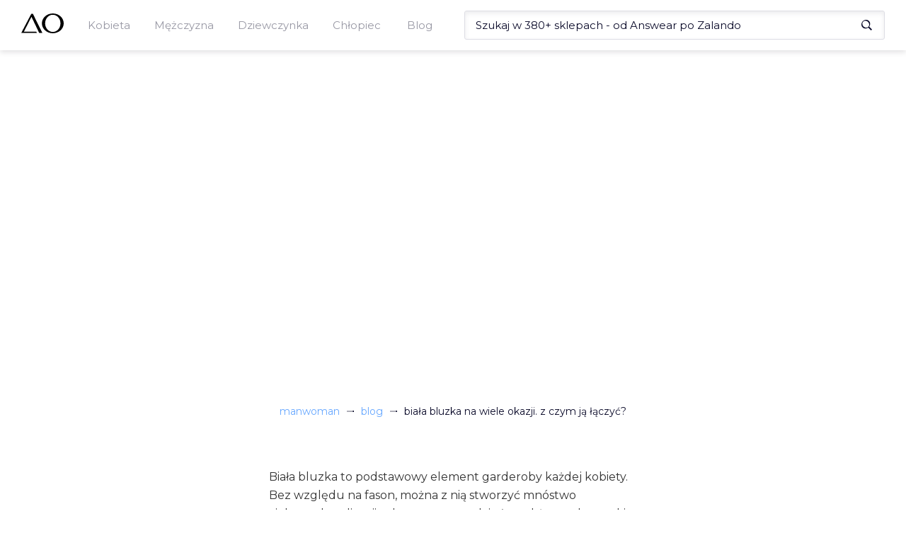

--- FILE ---
content_type: text/html; charset=utf-8
request_url: https://manwoman.com/pl/blog/biala-bluzka-na-wiele-okazji-z-czym-ja-laczyc
body_size: 51289
content:
<!doctype html><html><head><meta charset="utf-8"><meta name="viewport" content="width=device-width,initial-scale=1"><!--[if IE]>
          <meta http-equiv="X-UA-Compatible" content="IE=Edge,chrome=1">
        <![endif]--><title data-rh="true">Biała bluzka na wiele okazji. Z czym ją łączyć?</title><link data-rh="true" rel="canonical" href="https://manwoman.com/pl/blog/biala-bluzka-na-wiele-okazji-z-czym-ja-laczyc"><meta data-rh="true" name="description" content=""><link rel="shortcut icon" href="/favicon.ico"><link rel="preconnect" href="https://www.google-analytics.com"><link rel="preconnect" href="https://www.googletagmanager.com"><link rel="preconnect" href="https://fonts.gstatic.com"><link rel="preload" href="/assets/47.chunk.css?v=a0d629b4" as="style"><link rel="preload" href="/assets/21.chunk.css?v=ba2b2ee9" as="style"><link rel="preload" href="/assets/3.chunk.css?v=f4fef17c" as="style"><link rel="preload" href="/assets/36.chunk.css?v=7480c5ab" as="style"><link rel="preload" href="/assets/31.chunk.css?v=0f8395ca" as="style"><link rel="preload" href="/assets/8.chunk.css?v=0b115fe3" as="style"><link rel="preload" href="/assets/32.chunk.css?v=1d7af180" as="style"><link rel="preload" href="/assets/runtime.js?v=9e1133ca" as="script"><link rel="preload" href="/assets/53.chunk.js?v=daaf03bd" as="script"><link rel="preload" href="/assets/47.chunk.js?v=7804b38e" as="script"><link rel="preload" href="/assets/2.chunk.js?v=cf64d89e" as="script"><link rel="preload" href="/assets/4.chunk.js?v=ffb54f76" as="script"><link rel="preload" href="/assets/6.chunk.js?v=9a59658e" as="script"><link rel="preload" href="/assets/7.chunk.js?v=c2ff9ef1" as="script"><link rel="preload" href="/assets/21.chunk.js?v=be2c34df" as="script"><link rel="preload" href="/assets/34.chunk.js?v=d910b674" as="script"><link rel="preload" href="/assets/0.chunk.js?v=40e9b0f9" as="script"><link rel="preload" href="/assets/9.chunk.js?v=4b7ce759" as="script"><link rel="preload" href="/assets/50.chunk.js?v=95a0ba8e" as="script"><link rel="preload" href="/assets/3.chunk.js?v=0eb7f3a9" as="script"><link rel="preload" href="/assets/36.chunk.js?v=dee9c6e9" as="script"><link rel="preload" href="/assets/31.chunk.js?v=0175efa6" as="script"><link rel="preload" href="/assets/8.chunk.js?v=dcd948d7" as="script"><link rel="preload" href="/assets/40.chunk.js?v=f1062dc2" as="script"><link rel="preload" href="/assets/32.chunk.js?v=82c7d29c" as="script"><link href="https://fonts.googleapis.com/css2?family=Open+Sans:wght@300;400;700&Fahkwang:wght@300;500;700&family=Montserrat:wght@400;500;600;700&subset=latin-ext&display=swap" as="style" rel="preload" onload="this.rel='stylesheet'"><style>html{font-family:sans-serif;-webkit-text-size-adjust:100%;-ms-text-size-adjust:100%}body{margin:0}article,aside,details,figcaption,figure,footer,header,hgroup,main,menu,nav,section,summary{display:block}audio,canvas,progress,video{display:inline-block;vertical-align:baseline}audio:not([controls]){display:none;height:0}[hidden],template{display:none}a{background-color:transparent}a:active,a:hover{outline:0}abbr[title]{border-bottom:1px dotted}b,strong{font-weight:700}dfn{font-style:italic}h1{margin:.67em 0;font-size:2em}mark{color:#000;background:#ff0}small{font-size:80%}sub,sup{position:relative;font-size:75%;line-height:0;vertical-align:baseline}sup{top:-.5em}sub{bottom:-.25em}img{border:0}svg:not(:root){overflow:hidden}figure{margin:1em 40px}hr{height:0;-webkit-box-sizing:content-box;-moz-box-sizing:content-box;box-sizing:content-box}pre{overflow:auto}code,kbd,pre,samp{font-family:monospace,monospace;font-size:1em}button,input,optgroup,select,textarea{margin:0;font:inherit;color:inherit}button{overflow:visible}button,select{text-transform:none}button,html input[type=button],input[type=reset],input[type=submit]{-webkit-appearance:button;cursor:pointer}button[disabled],html input[disabled]{cursor:default}button::-moz-focus-inner,input::-moz-focus-inner{padding:0;border:0}input{line-height:normal}input[type=checkbox],input[type=radio]{-webkit-box-sizing:border-box;-moz-box-sizing:border-box;box-sizing:border-box;padding:0}input[type=number]::-webkit-inner-spin-button,input[type=number]::-webkit-outer-spin-button{height:auto}input[type=search]{-webkit-box-sizing:content-box;-moz-box-sizing:content-box;box-sizing:content-box;-webkit-appearance:textfield}input[type=search]::-webkit-search-cancel-button,input[type=search]::-webkit-search-decoration{-webkit-appearance:none}fieldset{padding:.35em .625em .75em;margin:0 2px;border:1px solid silver}legend{padding:0;border:0}textarea{overflow:auto}optgroup{font-weight:700}table{border-spacing:0;border-collapse:collapse}td,th{padding:0}@media print{*,:after,:before{color:#000!important;text-shadow:none!important;background:0 0!important;-webkit-box-shadow:none!important;box-shadow:none!important}a,a:visited{text-decoration:underline}a[href]:after{content:" (" attr(href) ")"}abbr[title]:after{content:" (" attr(title) ")"}a[href^="#"]:after,a[href^="javascript:"]:after{content:""}blockquote,pre{border:1px solid #999;page-break-inside:avoid}thead{display:table-header-group}img,tr{page-break-inside:avoid}img{max-width:100%!important}h2,h3,p{orphans:3;widows:3}h2,h3{page-break-after:avoid}}*{-webkit-box-sizing:border-box;-moz-box-sizing:border-box;box-sizing:border-box}:after,:before{-webkit-box-sizing:border-box;-moz-box-sizing:border-box;box-sizing:border-box}html{font-size:10px;-webkit-tap-highlight-color:transparent}body{font-family:"Helvetica Neue",Helvetica,Arial,sans-serif;font-size:14px;line-height:1.42857143;color:#333;background-color:#fff}button,input,select,textarea{font-family:inherit;font-size:inherit;line-height:inherit}a{color:#337ab7;text-decoration:none}a:focus,a:hover{color:#23527c;text-decoration:underline}a:focus{outline:5px auto -webkit-focus-ring-color;outline-offset:-2px}figure{margin:0}img{vertical-align:middle}hr{margin-top:20px;margin-bottom:20px;border:0;border-top:1px solid #eee}[role=button]{cursor:pointer}.h1,.h2,.h3,.h4,.h5,.h6,h1,h2,h3,h4,h5,h6{font-family:inherit;font-weight:500;line-height:1.1;color:inherit}.h1 .small,.h1 small,.h2 .small,.h2 small,.h3 .small,.h3 small,.h4 .small,.h4 small,.h5 .small,.h5 small,.h6 .small,.h6 small,h1 .small,h1 small,h2 .small,h2 small,h3 .small,h3 small,h4 .small,h4 small,h5 .small,h5 small,h6 .small,h6 small{font-weight:400;line-height:1;color:#777}.h1,.h2,.h3,h1,h2,h3{margin-top:20px;margin-bottom:10px}.h1 .small,.h1 small,.h2 .small,.h2 small,.h3 .small,.h3 small,h1 .small,h1 small,h2 .small,h2 small,h3 .small,h3 small{font-size:65%}.h4,.h5,.h6,h4,h5,h6{margin-top:10px;margin-bottom:10px}.h4 .small,.h4 small,.h5 .small,.h5 small,.h6 .small,.h6 small,h4 .small,h4 small,h5 .small,h5 small,h6 .small,h6 small{font-size:75%}.h1,h1{font-size:36px}.h2,h2{font-size:30px}.h3,h3{font-size:24px}.h4,h4{font-size:18px}.h5,h5{font-size:14px}.h6,h6{font-size:12px}p{margin:0 0 10px}.lead{margin-bottom:20px;font-size:16px;font-weight:300;line-height:1.4}@media (min-width:768px){.lead{font-size:21px}}ol,ul{margin-top:0;margin-bottom:10px}ol ol,ol ul,ul ol,ul ul{margin-bottom:0}.list-unstyled{padding-left:0;list-style:none}.list-inline{padding-left:0;margin-left:-5px;list-style:none}.list-inline>li{display:inline-block;padding-right:5px;padding-left:5px}dl{margin-top:0;margin-bottom:20px}dd,dt{line-height:1.42857143}dt{font-weight:700}dd{margin-left:0}@media (min-width:768px){.dl-horizontal dt{float:left;width:160px;overflow:hidden;clear:left;text-align:right;text-overflow:ellipsis;white-space:nowrap}.dl-horizontal dd{margin-left:180px}}abbr[data-original-title],abbr[title]{cursor:help;border-bottom:1px dotted #777}blockquote{padding:10px 20px;margin:0 0 20px;font-size:17.5px;border-left:5px solid #eee}blockquote ol:last-child,blockquote p:last-child,blockquote ul:last-child{margin-bottom:0}blockquote .small,blockquote footer,blockquote small{display:block;font-size:80%;line-height:1.42857143;color:#777}blockquote .small:before,blockquote footer:before,blockquote small:before{content:"\2014 \00A0"}address{margin-bottom:20px;font-style:normal;line-height:1.42857143}code,kbd,pre,samp{font-family:Menlo,Monaco,Consolas,"Courier New",monospace}code{padding:2px 4px;font-size:90%;color:#c7254e;background-color:#f9f2f4;border-radius:4px}kbd{padding:2px 4px;font-size:90%;color:#fff;background-color:#333;border-radius:3px;-webkit-box-shadow:inset 0 -1px 0 rgba(0,0,0,.25);box-shadow:inset 0 -1px 0 rgba(0,0,0,.25)}kbd kbd{padding:0;font-size:100%;font-weight:700;-webkit-box-shadow:none;box-shadow:none}pre{display:block;padding:9.5px;margin:0 0 10px;font-size:13px;line-height:1.42857143;color:#333;word-break:break-all;word-wrap:break-word;background-color:#f5f5f5;border:1px solid #ccc;border-radius:4px}pre code{padding:0;font-size:inherit;color:inherit;white-space:pre-wrap;background-color:transparent;border-radius:0}fieldset{min-width:0;padding:0;margin:0;border:0}legend{display:block;width:100%;padding:0;margin-bottom:20px;font-size:21px;line-height:inherit;color:#333;border:0;border-bottom:1px solid #e5e5e5}label{display:inline-block;max-width:100%;margin-bottom:5px;font-weight:700}input[type=search]{-webkit-box-sizing:border-box;-moz-box-sizing:border-box;box-sizing:border-box}input[type=checkbox],input[type=radio]{margin:4px 0 0;line-height:normal}input[type=file]{display:block}input[type=range]{display:block;width:100%}select[multiple],select[size]{height:auto}input[type=checkbox]:focus,input[type=file]:focus,input[type=radio]:focus{outline:5px auto -webkit-focus-ring-color;outline-offset:-2px}output{display:block;padding-top:7px;font-size:14px;line-height:1.42857143;color:#555}textarea.form-control{height:auto}input[type=search]{-webkit-appearance:none}@media screen and (-webkit-min-device-pixel-ratio:0){input[type=date].form-control,input[type=datetime-local].form-control,input[type=month].form-control,input[type=time].form-control{line-height:34px}.input-group-sm input[type=date],.input-group-sm input[type=datetime-local],.input-group-sm input[type=month],.input-group-sm input[type=time],input[type=date].input-sm,input[type=datetime-local].input-sm,input[type=month].input-sm,input[type=time].input-sm{line-height:30px}.input-group-lg input[type=date],.input-group-lg input[type=datetime-local],.input-group-lg input[type=month],.input-group-lg input[type=time],input[type=date].input-lg,input[type=datetime-local].input-lg,input[type=month].input-lg,input[type=time].input-lg{line-height:46px}}fieldset[disabled] input[type=checkbox],fieldset[disabled] input[type=radio],input[type=checkbox].disabled,input[type=checkbox][disabled],input[type=radio].disabled,input[type=radio][disabled]{cursor:not-allowed}select.input-sm{height:30px;line-height:30px}select[multiple].input-sm,textarea.input-sm{height:auto}select.input-lg{height:46px;line-height:46px}select[multiple].input-lg,textarea.input-lg{height:auto}</style><link data-chunk="main" rel="stylesheet" href="/assets/47.chunk.css?v=a0d629b4"><link data-chunk="AsyncPost" rel="stylesheet" href="/assets/21.chunk.css?v=ba2b2ee9"><link data-chunk="MainMenu" rel="stylesheet" href="/assets/3.chunk.css?v=f4fef17c"><link data-chunk="MainMenu" rel="stylesheet" href="/assets/36.chunk.css?v=7480c5ab"><link data-chunk="Breadcrumbs" rel="stylesheet" href="/assets/31.chunk.css?v=0f8395ca"><link data-chunk="Products" rel="stylesheet" href="/assets/8.chunk.css?v=0b115fe3"><link data-chunk="Footer" rel="stylesheet" href="/assets/32.chunk.css?v=1d7af180"><script>(function(w,d,s,l,i){w[l]=w[l]||[];w[l].push({'gtm.start':
              new Date().getTime(),event:'gtm.js'});var f=d.getElementsByTagName(s)[0],
              j=d.createElement(s),dl=l!='dataLayer'?'&l='+l:'';j.async=true;j.src=
              'https://www.googletagmanager.com/gtm.js?id='+i+dl;f.parentNode.insertBefore(j,f);
              })(window,document,'script','dataLayer','GTM-NFRXZK2');</script><script data-rh="true" type="application/ld+json">{"@context":"https://schema.org",
              "@type":"Article",
              "name":"Biała bluzka na wiele okazji. Z czym ją łączyć?",
              "url":"https://manwoman.com/pl/blog/biala-bluzka-na-wiele-okazji-z-czym-ja-laczyc",
              "mainEntity":"",
              "author":{"@type":"Organization", "name":"Redakcja"},
              "publisher":{"@type":"Organization","name":"ManWoman.Com",
              "logo":{"@type":"ImageObject","url":"https://manwoman.com/images/logo.png"}},
              "datePublished":"2018-09-13T06:00:58",
              "image":"https://blog.manwoman.co/wp-content/uploads-webpc/uploads/2018/08/pexels-photo-713140-280x220.jpeg.webp",
              "headline":"Biała bluzka na wiele okazji. Z czym ją łączyć?"}</script></head><body><noscript><iframe src="https://www.googletagmanager.com/ns.html?id=GTM-NFRXZK2" height="0" width="0" style="display:none;visibility:hidden"></iframe></noscript><div id="react-view"><div><div><style>.headroom--scrolled,.headroom--unfixed{
          z-index: 100!important;
        }</style><div class="headroom-wrapper"><div style="position:relative;top:0;left:0;right:0;z-index:1;-webkit-transform:translate3D(0, 0, 0);-ms-transform:translate3D(0, 0, 0);transform:translate3D(0, 0, 0)" class="headroom headroom--unfixed"><div class="styles__menu--r8tRu"><div class="styles__menuWrapper--3MFaL"><button type="button" class="custom_styles__btn--1ZRTW styles__menuMobileButton--1SC03"><svg xmlns="http://www.w3.org/2000/svg" viewBox="0 0 25 24"><rect fill="#0b0b2a" y="21" width="18" height="2"></rect><rect fill="#0b0b2a" y="11" width="25" height="2"></rect><rect fill="#0b0b2a" y="1" width="22" height="2"></rect></svg></button><a id="Logo" class="styles__logo--2M5PI" aria-label="Logo" href="/pl"><svg xmlns="http://www.w3.org/2000/svg" viewBox="0 0 110.98 53.04" class=""><polygon points="26.4 0.78 0 52.27 40.96 52.27 39.31 48.73 6.92 48.73 26.77 9.03 47.01 52.27 55.25 52.27 30.38 0.78 26.4 0.78"></polygon><path d="M82.51,0C66.78,0,54,11.87,54,26.52S66.78,53,82.51,53,111,41.17,111,26.52,98.23,0,82.51,0Zm0,49.51c-11.08,0-20.07-10.29-20.07-23s9-23,20.07-23,20.06,10.28,20.06,23S93.59,49.51,82.51,49.51Z"></path></svg></a><div class="styles__menuHolder--3lcyv"><div class="styles__mobileHeader--hS4jD"><button type="button" class="custom_styles__btn--1ZRTW styles__close--2dpsN"><svg xmlns="http://www.w3.org/2000/svg" viewBox="0 0 25 24"><rect fill="#0b0b2a" y="11" width="25" height="2" transform="translate(-4.82 12.35) rotate(-45)"></rect><rect fill="#0b0b2a" x="11.5" y="-0.5" width="2" height="25" transform="translate(-4.82 12.35) rotate(-45)"></rect></svg></button><span>Menu</span></div><ul class="styles__mainLevel--3CJ7o"><li class="styles__menuTrigger--3Fyzr"><span class="custom_styles__underline--Zuo_U">Kobieta</span><button type="button" class="custom_styles__btn--1ZRTW styles__arrowBtn--3nDoQ"><svg xmlns="http://www.w3.org/2000/svg" viewBox="0 0 36.75 50.53"><polygon fill="#0b0b2a" points="36.75 26.19 1.83 0 0 2.34 28.88 24.93 0.01 46.6 2.96 50.53 36.75 26.19"></polygon></svg></button><div class="styles__submenuContainer--2xvCp"><div class="styles__submenuWrapper--1tt2f"><div class="styles__mobileHeader--hS4jD"><button type="button" class="custom_styles__btn--1ZRTW styles__close--2dpsN"><svg xmlns="http://www.w3.org/2000/svg" viewBox="0 0 25 24"><rect fill="#0b0b2a" y="11" width="25" height="2" transform="translate(-4.82 12.35) rotate(-45)"></rect><rect fill="#0b0b2a" x="11.5" y="-0.5" width="2" height="25" transform="translate(-4.82 12.35) rotate(-45)"></rect></svg></button><button type="button" class="custom_styles__btn--1ZRTW styles__close--2dpsN"><svg xmlns="http://www.w3.org/2000/svg" viewBox="0 0 25 24"><rect fill="#0b0b2a" x="4" y="11" width="18" height="2"></rect><rect fill="#0b0b2a" x="6.46" y="9.68" width="2" height="11" transform="translate(-8.55 9.72) rotate(-45)"></rect><rect fill="#0b0b2a" x="1.96" y="7.82" width="11" height="2" transform="translate(-4.05 7.86) rotate(-45)"></rect></svg></button><span>Kobieta</span></div><ul class="styles__subLevel--H3yZv"><li><a class="custom_styles__underline--Zuo_U" href="/pl/search/odziez-damska"><h4>Odzież damska</h4></a><button type="button" class="custom_styles__btn--1ZRTW styles__arrowBtn--3nDoQ"><svg xmlns="http://www.w3.org/2000/svg" viewBox="0 0 36.75 50.53"><polygon fill="#0b0b2a" points="36.75 26.19 1.83 0 0 2.34 28.88 24.93 0.01 46.6 2.96 50.53 36.75 26.19"></polygon></svg></button><div class="styles__subCategoryWrapper--3Q9AP"><div class="styles__mobileHeader--hS4jD"><button type="button" class="custom_styles__btn--1ZRTW styles__close--2dpsN"><svg xmlns="http://www.w3.org/2000/svg" viewBox="0 0 25 24"><rect fill="#0b0b2a" y="11" width="25" height="2" transform="translate(-4.82 12.35) rotate(-45)"></rect><rect fill="#0b0b2a" x="11.5" y="-0.5" width="2" height="25" transform="translate(-4.82 12.35) rotate(-45)"></rect></svg></button><button type="button" class="custom_styles__btn--1ZRTW styles__close--2dpsN"><svg xmlns="http://www.w3.org/2000/svg" viewBox="0 0 25 24"><rect fill="#0b0b2a" x="4" y="11" width="18" height="2"></rect><rect fill="#0b0b2a" x="6.46" y="9.68" width="2" height="11" transform="translate(-8.55 9.72) rotate(-45)"></rect><rect fill="#0b0b2a" x="1.96" y="7.82" width="11" height="2" transform="translate(-4.05 7.86) rotate(-45)"></rect></svg></button><span>Odzież damska</span></div><ul class="styles__subCategory--1epKX"><li><a class="custom_styles__underline--Zuo_U" href="/pl/search/bielizna-damska">Bielizna damska</a></li><li><a class="custom_styles__underline--Zuo_U" href="/pl/search/bluzki-damskie">Bluzki damskie</a></li><li><a class="custom_styles__underline--Zuo_U" href="/pl/search/bluzy-damskie">Bluzy damskie</a></li><li><a class="custom_styles__underline--Zuo_U" href="/pl/search/jeansy-damskie">Jeansy damskie</a></li><li><a class="custom_styles__underline--Zuo_U" href="/pl/search/kombinezony">Kombinezony</a></li><li><a class="custom_styles__underline--Zuo_U" href="/pl/search/koszule-damskie">Koszule damskie</a></li><li><a class="custom_styles__underline--Zuo_U" href="/pl/search/kurtki-i-plaszcze-damskie">Kurtki i płaszcze damskie</a></li><li><a class="custom_styles__underline--Zuo_U" href="/pl/search/legginsy-damskie">Legginsy damskie</a></li><li><a class="custom_styles__underline--Zuo_U" href="/pl/search/marynarki-i-garsonki">Marynarki i garsonki</a></li><li><a class="custom_styles__underline--Zuo_U" href="/pl/search/spodnice">Spódnice</a></li><li><a class="custom_styles__underline--Zuo_U" href="/pl/search/spodnie-damskie">Spodnie damskie</a></li><li><a class="custom_styles__underline--Zuo_U" href="/pl/search/sukienki">Sukienki</a></li><li><a class="custom_styles__underline--Zuo_U" href="/pl/search/swetry-damskie">Swetry damskie</a></li></ul><ul class="styles__subCategory--1epKX"><li><a class="custom_styles__underline--Zuo_U" href="/pl/search/szorty-damskie">Szorty damskie</a></li><li><a class="custom_styles__underline--Zuo_U" href="/pl/search/topy-i-t-shirty-damskie">Topy i T-shirty damskie</a></li><li><a class="custom_styles__underline--Zuo_U" href="/pl/search/tuniki">Tuniki</a></li></ul></div></li><li><a class="custom_styles__underline--Zuo_U" href="/pl/search/obuwie-damskie"><h4>Obuwie damskie</h4></a><button type="button" class="custom_styles__btn--1ZRTW styles__arrowBtn--3nDoQ"><svg xmlns="http://www.w3.org/2000/svg" viewBox="0 0 36.75 50.53"><polygon fill="#0b0b2a" points="36.75 26.19 1.83 0 0 2.34 28.88 24.93 0.01 46.6 2.96 50.53 36.75 26.19"></polygon></svg></button><div class="styles__subCategoryWrapper--3Q9AP"><div class="styles__mobileHeader--hS4jD"><button type="button" class="custom_styles__btn--1ZRTW styles__close--2dpsN"><svg xmlns="http://www.w3.org/2000/svg" viewBox="0 0 25 24"><rect fill="#0b0b2a" y="11" width="25" height="2" transform="translate(-4.82 12.35) rotate(-45)"></rect><rect fill="#0b0b2a" x="11.5" y="-0.5" width="2" height="25" transform="translate(-4.82 12.35) rotate(-45)"></rect></svg></button><button type="button" class="custom_styles__btn--1ZRTW styles__close--2dpsN"><svg xmlns="http://www.w3.org/2000/svg" viewBox="0 0 25 24"><rect fill="#0b0b2a" x="4" y="11" width="18" height="2"></rect><rect fill="#0b0b2a" x="6.46" y="9.68" width="2" height="11" transform="translate(-8.55 9.72) rotate(-45)"></rect><rect fill="#0b0b2a" x="1.96" y="7.82" width="11" height="2" transform="translate(-4.05 7.86) rotate(-45)"></rect></svg></button><span>Obuwie damskie</span></div><ul class="styles__subCategory--1epKX"><li><a class="custom_styles__underline--Zuo_U" href="/pl/search/baleriny">Baleriny</a></li><li><a class="custom_styles__underline--Zuo_U" href="/pl/search/botki">Botki</a></li><li><a class="custom_styles__underline--Zuo_U" href="/pl/search/buty-trekkingowe-damskie">Buty trekkingowe damskie</a></li><li><a class="custom_styles__underline--Zuo_U" href="/pl/search/czolenka">Czółenka</a></li><li><a class="custom_styles__underline--Zuo_U" href="/pl/search/espadryle-damskie">Espadryle damskie</a></li><li><a class="custom_styles__underline--Zuo_U" href="/pl/search/kalosze-damskie">Kalosze damskie</a></li><li><a class="custom_styles__underline--Zuo_U" href="/pl/search/kapcie-damskie">Kapcie damskie</a></li><li><a class="custom_styles__underline--Zuo_U" href="/pl/search/klapki-i-sandaly-damskie">Klapki i sandały damskie</a></li><li><a class="custom_styles__underline--Zuo_U" href="/pl/search/kozaki-damskie">Kozaki damskie</a></li><li><a class="custom_styles__underline--Zuo_U" href="/pl/search/lordsy-damskie">Lordsy damskie</a></li><li><a class="custom_styles__underline--Zuo_U" href="/pl/search/mokasyny-damskie">Mokasyny damskie</a></li><li><a class="custom_styles__underline--Zuo_U" href="/pl/search/pielegnacja-obuwia">Pielęgnacja obuwia</a></li><li><a class="custom_styles__underline--Zuo_U" href="/pl/search/polbuty-damskie">Półbuty damskie</a></li></ul><ul class="styles__subCategory--1epKX"><li><a class="custom_styles__underline--Zuo_U" href="/pl/search/sneakersy-damskie">Sneakersy damskie</a></li><li><a class="custom_styles__underline--Zuo_U" href="/pl/search/sniegowce-damskie">Śniegowce damskie</a></li><li><a class="custom_styles__underline--Zuo_U" href="/pl/search/sportowe-i-lifestyle">Sportowe i lifestyle</a></li><li><a class="custom_styles__underline--Zuo_U" href="/pl/search/trampki-i-tenisowki">Trampki i tenisówki</a></li></ul></div></li><li><a class="custom_styles__underline--Zuo_U" href="/pl/search/akcesoria-damskie"><h4>Akcesoria damskie</h4></a><button type="button" class="custom_styles__btn--1ZRTW styles__arrowBtn--3nDoQ"><svg xmlns="http://www.w3.org/2000/svg" viewBox="0 0 36.75 50.53"><polygon fill="#0b0b2a" points="36.75 26.19 1.83 0 0 2.34 28.88 24.93 0.01 46.6 2.96 50.53 36.75 26.19"></polygon></svg></button><div class="styles__subCategoryWrapper--3Q9AP"><div class="styles__mobileHeader--hS4jD"><button type="button" class="custom_styles__btn--1ZRTW styles__close--2dpsN"><svg xmlns="http://www.w3.org/2000/svg" viewBox="0 0 25 24"><rect fill="#0b0b2a" y="11" width="25" height="2" transform="translate(-4.82 12.35) rotate(-45)"></rect><rect fill="#0b0b2a" x="11.5" y="-0.5" width="2" height="25" transform="translate(-4.82 12.35) rotate(-45)"></rect></svg></button><button type="button" class="custom_styles__btn--1ZRTW styles__close--2dpsN"><svg xmlns="http://www.w3.org/2000/svg" viewBox="0 0 25 24"><rect fill="#0b0b2a" x="4" y="11" width="18" height="2"></rect><rect fill="#0b0b2a" x="6.46" y="9.68" width="2" height="11" transform="translate(-8.55 9.72) rotate(-45)"></rect><rect fill="#0b0b2a" x="1.96" y="7.82" width="11" height="2" transform="translate(-4.05 7.86) rotate(-45)"></rect></svg></button><span>Akcesoria damskie</span></div><ul class="styles__subCategory--1epKX"><li><a class="custom_styles__underline--Zuo_U" href="/pl/search/bizuteria-damska">Biżuteria damska</a></li><li><a class="custom_styles__underline--Zuo_U" href="/pl/search/czapki-i-kapelusze-damskie">Czapki i kapelusze damskie</a></li><li><a class="custom_styles__underline--Zuo_U" href="/pl/search/gadzety-i-akcesoria-damskie">Gadżety i akcesoria damskie</a></li><li><a class="custom_styles__underline--Zuo_U" href="/pl/search/okulary-przeciwsloneczne-damskie">Okulary przeciwsłoneczne damskie</a></li><li><a class="custom_styles__underline--Zuo_U" href="/pl/search/parasole-damskie">Parasole damskie</a></li><li><a class="custom_styles__underline--Zuo_U" href="/pl/search/paski-damskie">Paski damskie</a></li><li><a class="custom_styles__underline--Zuo_U" href="/pl/search/portfele-damskie">Portfele damskie</a></li><li><a class="custom_styles__underline--Zuo_U" href="/pl/search/rekawiczki-damskie">Rękawiczki damskie</a></li><li><a class="custom_styles__underline--Zuo_U" href="/pl/search/szaliki-i-chusty-damskie">Szaliki i chusty damskie</a></li><li><a class="custom_styles__underline--Zuo_U" href="/pl/search/torby-i-walizki-damskie">Torby i walizki damskie</a></li><li><a class="custom_styles__underline--Zuo_U" href="/pl/search/torebki-i-plecaki-damskie">Torebki i plecaki damskie</a></li><li><a class="custom_styles__underline--Zuo_U" href="/pl/search/zegarki-damskie">Zegarki damskie</a></li></ul></div></li></ul></div></div></li></ul><ul class="styles__mainLevel--3CJ7o"><li class="styles__menuTrigger--3Fyzr"><span class="custom_styles__underline--Zuo_U">Mężczyzna</span><button type="button" class="custom_styles__btn--1ZRTW styles__arrowBtn--3nDoQ"><svg xmlns="http://www.w3.org/2000/svg" viewBox="0 0 36.75 50.53"><polygon fill="#0b0b2a" points="36.75 26.19 1.83 0 0 2.34 28.88 24.93 0.01 46.6 2.96 50.53 36.75 26.19"></polygon></svg></button><div class="styles__submenuContainer--2xvCp"><div class="styles__submenuWrapper--1tt2f"><div class="styles__mobileHeader--hS4jD"><button type="button" class="custom_styles__btn--1ZRTW styles__close--2dpsN"><svg xmlns="http://www.w3.org/2000/svg" viewBox="0 0 25 24"><rect fill="#0b0b2a" y="11" width="25" height="2" transform="translate(-4.82 12.35) rotate(-45)"></rect><rect fill="#0b0b2a" x="11.5" y="-0.5" width="2" height="25" transform="translate(-4.82 12.35) rotate(-45)"></rect></svg></button><button type="button" class="custom_styles__btn--1ZRTW styles__close--2dpsN"><svg xmlns="http://www.w3.org/2000/svg" viewBox="0 0 25 24"><rect fill="#0b0b2a" x="4" y="11" width="18" height="2"></rect><rect fill="#0b0b2a" x="6.46" y="9.68" width="2" height="11" transform="translate(-8.55 9.72) rotate(-45)"></rect><rect fill="#0b0b2a" x="1.96" y="7.82" width="11" height="2" transform="translate(-4.05 7.86) rotate(-45)"></rect></svg></button><span>Mężczyzna</span></div><ul class="styles__subLevel--H3yZv"><li><a class="custom_styles__underline--Zuo_U" href="/pl/search/odziez-meska"><h4>Odzież męska</h4></a><button type="button" class="custom_styles__btn--1ZRTW styles__arrowBtn--3nDoQ"><svg xmlns="http://www.w3.org/2000/svg" viewBox="0 0 36.75 50.53"><polygon fill="#0b0b2a" points="36.75 26.19 1.83 0 0 2.34 28.88 24.93 0.01 46.6 2.96 50.53 36.75 26.19"></polygon></svg></button><div class="styles__subCategoryWrapper--3Q9AP"><div class="styles__mobileHeader--hS4jD"><button type="button" class="custom_styles__btn--1ZRTW styles__close--2dpsN"><svg xmlns="http://www.w3.org/2000/svg" viewBox="0 0 25 24"><rect fill="#0b0b2a" y="11" width="25" height="2" transform="translate(-4.82 12.35) rotate(-45)"></rect><rect fill="#0b0b2a" x="11.5" y="-0.5" width="2" height="25" transform="translate(-4.82 12.35) rotate(-45)"></rect></svg></button><button type="button" class="custom_styles__btn--1ZRTW styles__close--2dpsN"><svg xmlns="http://www.w3.org/2000/svg" viewBox="0 0 25 24"><rect fill="#0b0b2a" x="4" y="11" width="18" height="2"></rect><rect fill="#0b0b2a" x="6.46" y="9.68" width="2" height="11" transform="translate(-8.55 9.72) rotate(-45)"></rect><rect fill="#0b0b2a" x="1.96" y="7.82" width="11" height="2" transform="translate(-4.05 7.86) rotate(-45)"></rect></svg></button><span>Odzież męska</span></div><ul class="styles__subCategory--1epKX"><li><a class="custom_styles__underline--Zuo_U" href="/pl/search/bielizna-meska">Bielizna męska</a></li><li><a class="custom_styles__underline--Zuo_U" href="/pl/search/bluzki-meskie">Bluzki męskie</a></li><li><a class="custom_styles__underline--Zuo_U" href="/pl/search/bluzy-meskie">Bluzy męskie</a></li><li><a class="custom_styles__underline--Zuo_U" href="/pl/search/garnitury-i-marynarki-meskie">Garnitury i marynarki męskie</a></li><li><a class="custom_styles__underline--Zuo_U" href="/pl/search/jeansy-meskie">Jeansy męskie</a></li><li><a class="custom_styles__underline--Zuo_U" href="/pl/search/kamizelki-meskie">Kamizelki męskie</a></li><li><a class="custom_styles__underline--Zuo_U" href="/pl/search/koszule-meskie">Koszule męskie</a></li><li><a class="custom_styles__underline--Zuo_U" href="/pl/search/kurtki-i-plaszcze-meskie">Kurtki i płaszcze męskie</a></li><li><a class="custom_styles__underline--Zuo_U" href="/pl/search/spodnie-meskie">Spodnie męskie</a></li><li><a class="custom_styles__underline--Zuo_U" href="/pl/search/swetry-meskie">Swetry męskie</a></li><li><a class="custom_styles__underline--Zuo_U" href="/pl/search/szorty-meskie">Szorty męskie</a></li><li><a class="custom_styles__underline--Zuo_U" href="/pl/search/t-shirty-i-koszulki-meskie">T-shirty i koszulki męskie</a></li></ul></div></li><li><a class="custom_styles__underline--Zuo_U" href="/pl/search/obuwie-meskie"><h4>Obuwie męskie</h4></a><button type="button" class="custom_styles__btn--1ZRTW styles__arrowBtn--3nDoQ"><svg xmlns="http://www.w3.org/2000/svg" viewBox="0 0 36.75 50.53"><polygon fill="#0b0b2a" points="36.75 26.19 1.83 0 0 2.34 28.88 24.93 0.01 46.6 2.96 50.53 36.75 26.19"></polygon></svg></button><div class="styles__subCategoryWrapper--3Q9AP"><div class="styles__mobileHeader--hS4jD"><button type="button" class="custom_styles__btn--1ZRTW styles__close--2dpsN"><svg xmlns="http://www.w3.org/2000/svg" viewBox="0 0 25 24"><rect fill="#0b0b2a" y="11" width="25" height="2" transform="translate(-4.82 12.35) rotate(-45)"></rect><rect fill="#0b0b2a" x="11.5" y="-0.5" width="2" height="25" transform="translate(-4.82 12.35) rotate(-45)"></rect></svg></button><button type="button" class="custom_styles__btn--1ZRTW styles__close--2dpsN"><svg xmlns="http://www.w3.org/2000/svg" viewBox="0 0 25 24"><rect fill="#0b0b2a" x="4" y="11" width="18" height="2"></rect><rect fill="#0b0b2a" x="6.46" y="9.68" width="2" height="11" transform="translate(-8.55 9.72) rotate(-45)"></rect><rect fill="#0b0b2a" x="1.96" y="7.82" width="11" height="2" transform="translate(-4.05 7.86) rotate(-45)"></rect></svg></button><span>Obuwie męskie</span></div><ul class="styles__subCategory--1epKX"><li><a class="custom_styles__underline--Zuo_U" href="/pl/search/buty-sportowe-i-lifestyle-meskie">Buty sportowe i lifestyle męskie</a></li><li><a class="custom_styles__underline--Zuo_U" href="/pl/search/buty-trekkingowe-meskie">Buty trekkingowe męskie</a></li><li><a class="custom_styles__underline--Zuo_U" href="/pl/search/buty-wizytowe-meskie">Buty wizytowe męskie</a></li><li><a class="custom_styles__underline--Zuo_U" href="/pl/search/buty-zimowe-meskie">Buty zimowe męskie</a></li><li><a class="custom_styles__underline--Zuo_U" href="/pl/search/espadryle-meskie">Espadryle męskie</a></li><li><a class="custom_styles__underline--Zuo_U" href="/pl/search/kalosze-meskie">Kalosze męskie</a></li><li><a class="custom_styles__underline--Zuo_U" href="/pl/search/kapcie-meskie">Kapcie męskie</a></li><li><a class="custom_styles__underline--Zuo_U" href="/pl/search/klapki-i-sandaly-meskie">Klapki i sandały męskie</a></li><li><a class="custom_styles__underline--Zuo_U" href="/pl/search/mokasyny-meskie">Mokasyny męskie</a></li><li><a class="custom_styles__underline--Zuo_U" href="/pl/search/polbuty-meskie">Półbuty męskie</a></li><li><a class="custom_styles__underline--Zuo_U" href="/pl/search/trampki-i-tenisowki-meskie">Trampki i tenisówki męskie</a></li></ul></div></li><li><a class="custom_styles__underline--Zuo_U" href="/pl/search/akcesoria-meskie"><h4>Akcesoria męskie</h4></a><button type="button" class="custom_styles__btn--1ZRTW styles__arrowBtn--3nDoQ"><svg xmlns="http://www.w3.org/2000/svg" viewBox="0 0 36.75 50.53"><polygon fill="#0b0b2a" points="36.75 26.19 1.83 0 0 2.34 28.88 24.93 0.01 46.6 2.96 50.53 36.75 26.19"></polygon></svg></button><div class="styles__subCategoryWrapper--3Q9AP"><div class="styles__mobileHeader--hS4jD"><button type="button" class="custom_styles__btn--1ZRTW styles__close--2dpsN"><svg xmlns="http://www.w3.org/2000/svg" viewBox="0 0 25 24"><rect fill="#0b0b2a" y="11" width="25" height="2" transform="translate(-4.82 12.35) rotate(-45)"></rect><rect fill="#0b0b2a" x="11.5" y="-0.5" width="2" height="25" transform="translate(-4.82 12.35) rotate(-45)"></rect></svg></button><button type="button" class="custom_styles__btn--1ZRTW styles__close--2dpsN"><svg xmlns="http://www.w3.org/2000/svg" viewBox="0 0 25 24"><rect fill="#0b0b2a" x="4" y="11" width="18" height="2"></rect><rect fill="#0b0b2a" x="6.46" y="9.68" width="2" height="11" transform="translate(-8.55 9.72) rotate(-45)"></rect><rect fill="#0b0b2a" x="1.96" y="7.82" width="11" height="2" transform="translate(-4.05 7.86) rotate(-45)"></rect></svg></button><span>Akcesoria męskie</span></div><ul class="styles__subCategory--1epKX"><li><a class="custom_styles__underline--Zuo_U" href="/pl/search/bizuteria-meska">Biżuteria męska</a></li><li><a class="custom_styles__underline--Zuo_U" href="/pl/search/czapki-meskie">Czapki męskie</a></li><li><a class="custom_styles__underline--Zuo_U" href="/pl/search/gadzety-i-akcesoria-meskie">Gadżety i akcesoria męskie</a></li><li><a class="custom_styles__underline--Zuo_U" href="/pl/search/krawaty-meskie">Krawaty męskie</a></li><li><a class="custom_styles__underline--Zuo_U" href="/pl/search/muchy-meskie">Muchy męskie</a></li><li><a class="custom_styles__underline--Zuo_U" href="/pl/search/okulary-przeciwsloneczne-meskie">Okulary przeciwsłoneczne męskie</a></li><li><a class="custom_styles__underline--Zuo_U" href="/pl/search/parasole-meskie">Parasole męskie</a></li><li><a class="custom_styles__underline--Zuo_U" href="/pl/search/paski-meskie">Paski męskie</a></li><li><a class="custom_styles__underline--Zuo_U" href="/pl/search/portfele-meskie">Portfele męskie</a></li><li><a class="custom_styles__underline--Zuo_U" href="/pl/search/rekawiczki-meskie">Rękawiczki męskie</a></li><li><a class="custom_styles__underline--Zuo_U" href="/pl/search/szaliki-i-chusty-meskie">Szaliki i chusty męskie</a></li><li><a class="custom_styles__underline--Zuo_U" href="/pl/search/torby-i-walizki-meskie">Torby i walizki męskie</a></li><li><a class="custom_styles__underline--Zuo_U" href="/pl/search/zegarki-meskie">Zegarki męskie</a></li></ul></div></li></ul></div></div></li></ul><ul class="styles__mainLevel--3CJ7o"><li class="styles__menuTrigger--3Fyzr"><span class="custom_styles__underline--Zuo_U">Dziewczynka</span><button type="button" class="custom_styles__btn--1ZRTW styles__arrowBtn--3nDoQ"><svg xmlns="http://www.w3.org/2000/svg" viewBox="0 0 36.75 50.53"><polygon fill="#0b0b2a" points="36.75 26.19 1.83 0 0 2.34 28.88 24.93 0.01 46.6 2.96 50.53 36.75 26.19"></polygon></svg></button><div class="styles__submenuContainer--2xvCp"><div class="styles__submenuWrapper--1tt2f"><div class="styles__mobileHeader--hS4jD"><button type="button" class="custom_styles__btn--1ZRTW styles__close--2dpsN"><svg xmlns="http://www.w3.org/2000/svg" viewBox="0 0 25 24"><rect fill="#0b0b2a" y="11" width="25" height="2" transform="translate(-4.82 12.35) rotate(-45)"></rect><rect fill="#0b0b2a" x="11.5" y="-0.5" width="2" height="25" transform="translate(-4.82 12.35) rotate(-45)"></rect></svg></button><button type="button" class="custom_styles__btn--1ZRTW styles__close--2dpsN"><svg xmlns="http://www.w3.org/2000/svg" viewBox="0 0 25 24"><rect fill="#0b0b2a" x="4" y="11" width="18" height="2"></rect><rect fill="#0b0b2a" x="6.46" y="9.68" width="2" height="11" transform="translate(-8.55 9.72) rotate(-45)"></rect><rect fill="#0b0b2a" x="1.96" y="7.82" width="11" height="2" transform="translate(-4.05 7.86) rotate(-45)"></rect></svg></button><span>Dziewczynka</span></div><ul class="styles__subLevel--H3yZv"><li><a class="custom_styles__underline--Zuo_U" href="/pl/search/odziez-dziewczeca"><h4>Odzież dziewczęca</h4></a><button type="button" class="custom_styles__btn--1ZRTW styles__arrowBtn--3nDoQ"><svg xmlns="http://www.w3.org/2000/svg" viewBox="0 0 36.75 50.53"><polygon fill="#0b0b2a" points="36.75 26.19 1.83 0 0 2.34 28.88 24.93 0.01 46.6 2.96 50.53 36.75 26.19"></polygon></svg></button><div class="styles__subCategoryWrapper--3Q9AP"><div class="styles__mobileHeader--hS4jD"><button type="button" class="custom_styles__btn--1ZRTW styles__close--2dpsN"><svg xmlns="http://www.w3.org/2000/svg" viewBox="0 0 25 24"><rect fill="#0b0b2a" y="11" width="25" height="2" transform="translate(-4.82 12.35) rotate(-45)"></rect><rect fill="#0b0b2a" x="11.5" y="-0.5" width="2" height="25" transform="translate(-4.82 12.35) rotate(-45)"></rect></svg></button><button type="button" class="custom_styles__btn--1ZRTW styles__close--2dpsN"><svg xmlns="http://www.w3.org/2000/svg" viewBox="0 0 25 24"><rect fill="#0b0b2a" x="4" y="11" width="18" height="2"></rect><rect fill="#0b0b2a" x="6.46" y="9.68" width="2" height="11" transform="translate(-8.55 9.72) rotate(-45)"></rect><rect fill="#0b0b2a" x="1.96" y="7.82" width="11" height="2" transform="translate(-4.05 7.86) rotate(-45)"></rect></svg></button><span>Odzież dziewczęca</span></div><ul class="styles__subCategory--1epKX"><li><a class="custom_styles__underline--Zuo_U" href="/pl/search/bielizna-dziewczeca">Bielizna dziewczęca</a></li><li><a class="custom_styles__underline--Zuo_U" href="/pl/search/bluzki-dziewczece">Bluzki dziewczęce</a></li><li><a class="custom_styles__underline--Zuo_U" href="/pl/search/bluzy-dziewczece">Bluzy dziewczęce</a></li><li><a class="custom_styles__underline--Zuo_U" href="/pl/search/dresy-dziewczece">Dresy dziewczęce</a></li><li><a class="custom_styles__underline--Zuo_U" href="/pl/search/kombinezony-dziewczece">Kombinezony dziewczęce</a></li><li><a class="custom_styles__underline--Zuo_U" href="/pl/search/komplety-dziewczece">Komplety dziewczęce</a></li><li><a class="custom_styles__underline--Zuo_U" href="/pl/search/koszule-dziewczece">Koszule dziewczęce</a></li><li><a class="custom_styles__underline--Zuo_U" href="/pl/search/kurtki-i-plaszcze-dziewczece">Kurtki i płaszcze dziewczęce</a></li><li><a class="custom_styles__underline--Zuo_U" href="/pl/search/legginsy-dziewczece">Legginsy dziewczęce</a></li><li><a class="custom_styles__underline--Zuo_U" href="/pl/search/marynarki-dziewczece">Marynarki dziewczęce</a></li><li><a class="custom_styles__underline--Zuo_U" href="/pl/search/spodnice-dziewczece">Spódnice dziewczęce</a></li><li><a class="custom_styles__underline--Zuo_U" href="/pl/search/spodnie-dziewczece">Spodnie dziewczęce</a></li><li><a class="custom_styles__underline--Zuo_U" href="/pl/search/sukienki-dziewczece">Sukienki dziewczęce</a></li></ul><ul class="styles__subCategory--1epKX"><li><a class="custom_styles__underline--Zuo_U" href="/pl/search/swetry-dziewczece">Swetry dziewczęce</a></li><li><a class="custom_styles__underline--Zuo_U" href="/pl/search/szorty-dziewczece">Szorty dziewczęce</a></li><li><a class="custom_styles__underline--Zuo_U" href="/pl/search/t-shirty-i-topy-dziewczece">T-shirty i topy dziewczęce</a></li></ul></div></li><li><a class="custom_styles__underline--Zuo_U" href="/pl/search/obuwie-dziewczece"><h4>Obuwie dziewczęce</h4></a><button type="button" class="custom_styles__btn--1ZRTW styles__arrowBtn--3nDoQ"><svg xmlns="http://www.w3.org/2000/svg" viewBox="0 0 36.75 50.53"><polygon fill="#0b0b2a" points="36.75 26.19 1.83 0 0 2.34 28.88 24.93 0.01 46.6 2.96 50.53 36.75 26.19"></polygon></svg></button><div class="styles__subCategoryWrapper--3Q9AP"><div class="styles__mobileHeader--hS4jD"><button type="button" class="custom_styles__btn--1ZRTW styles__close--2dpsN"><svg xmlns="http://www.w3.org/2000/svg" viewBox="0 0 25 24"><rect fill="#0b0b2a" y="11" width="25" height="2" transform="translate(-4.82 12.35) rotate(-45)"></rect><rect fill="#0b0b2a" x="11.5" y="-0.5" width="2" height="25" transform="translate(-4.82 12.35) rotate(-45)"></rect></svg></button><button type="button" class="custom_styles__btn--1ZRTW styles__close--2dpsN"><svg xmlns="http://www.w3.org/2000/svg" viewBox="0 0 25 24"><rect fill="#0b0b2a" x="4" y="11" width="18" height="2"></rect><rect fill="#0b0b2a" x="6.46" y="9.68" width="2" height="11" transform="translate(-8.55 9.72) rotate(-45)"></rect><rect fill="#0b0b2a" x="1.96" y="7.82" width="11" height="2" transform="translate(-4.05 7.86) rotate(-45)"></rect></svg></button><span>Obuwie dziewczęce</span></div><ul class="styles__subCategory--1epKX"><li><a class="custom_styles__underline--Zuo_U" href="/pl/search/baleriny-dziewczece">Baleriny dziewczęce</a></li><li><a class="custom_styles__underline--Zuo_U" href="/pl/search/buty-sportowe-i-lifestyle-dziewczece">Buty sportowe i lifestyle dziewczęce</a></li><li><a class="custom_styles__underline--Zuo_U" href="/pl/search/buty-trekkingowe-dziewczece">Buty trekkingowe dziewczęce</a></li><li><a class="custom_styles__underline--Zuo_U" href="/pl/search/buty-zimowe-dziewczece">Buty zimowe dziewczęce</a></li><li><a class="custom_styles__underline--Zuo_U" href="/pl/search/espadryle-dziewczece">Espadryle dziewczęce</a></li><li><a class="custom_styles__underline--Zuo_U" href="/pl/search/kalosze-dziewczece">Kalosze dziewczęce</a></li><li><a class="custom_styles__underline--Zuo_U" href="/pl/search/kapcie-dziewczece">Kapcie dziewczęce</a></li><li><a class="custom_styles__underline--Zuo_U" href="/pl/search/klapki-i-sandaly-dziewczece">Klapki i sandały dziewczęce</a></li><li><a class="custom_styles__underline--Zuo_U" href="/pl/search/mokasyny-dziewczece">Mokasyny dziewczęce</a></li><li><a class="custom_styles__underline--Zuo_U" href="/pl/search/polbuty-dziewczece">Półbuty dziewczęce</a></li><li><a class="custom_styles__underline--Zuo_U" href="/pl/search/trampki-i-tenisowki-dziewczece">Trampki i tenisówki dziewczęce</a></li></ul></div></li><li><a class="custom_styles__underline--Zuo_U" href="/pl/search/akcesoria-dziewczece"><h4>Akcesoria dziewczęce</h4></a><button type="button" class="custom_styles__btn--1ZRTW styles__arrowBtn--3nDoQ"><svg xmlns="http://www.w3.org/2000/svg" viewBox="0 0 36.75 50.53"><polygon fill="#0b0b2a" points="36.75 26.19 1.83 0 0 2.34 28.88 24.93 0.01 46.6 2.96 50.53 36.75 26.19"></polygon></svg></button><div class="styles__subCategoryWrapper--3Q9AP"><div class="styles__mobileHeader--hS4jD"><button type="button" class="custom_styles__btn--1ZRTW styles__close--2dpsN"><svg xmlns="http://www.w3.org/2000/svg" viewBox="0 0 25 24"><rect fill="#0b0b2a" y="11" width="25" height="2" transform="translate(-4.82 12.35) rotate(-45)"></rect><rect fill="#0b0b2a" x="11.5" y="-0.5" width="2" height="25" transform="translate(-4.82 12.35) rotate(-45)"></rect></svg></button><button type="button" class="custom_styles__btn--1ZRTW styles__close--2dpsN"><svg xmlns="http://www.w3.org/2000/svg" viewBox="0 0 25 24"><rect fill="#0b0b2a" x="4" y="11" width="18" height="2"></rect><rect fill="#0b0b2a" x="6.46" y="9.68" width="2" height="11" transform="translate(-8.55 9.72) rotate(-45)"></rect><rect fill="#0b0b2a" x="1.96" y="7.82" width="11" height="2" transform="translate(-4.05 7.86) rotate(-45)"></rect></svg></button><span>Akcesoria dziewczęce</span></div><ul class="styles__subCategory--1epKX"><li><a class="custom_styles__underline--Zuo_U" href="/pl/search/bizuteria-dziewczeca">Biżuteria dziewczęca</a></li><li><a class="custom_styles__underline--Zuo_U" href="/pl/search/czapki-i-kapelusze-dziewczece">Czapki i kapelusze dziewczęce</a></li><li><a class="custom_styles__underline--Zuo_U" href="/pl/search/gadzety-i-akcesoria-dziewczece">Gadżety i akcesoria dziewczęce</a></li><li><a class="custom_styles__underline--Zuo_U" href="/pl/search/okulary-przeciwsloneczne-dziewczece">Okulary przeciwsłoneczne dziewczęce</a></li><li><a class="custom_styles__underline--Zuo_U" href="/pl/search/parasole-dziewczece">Parasole dziewczęce</a></li><li><a class="custom_styles__underline--Zuo_U" href="/pl/search/paski-dziewczece">Paski dziewczęce</a></li><li><a class="custom_styles__underline--Zuo_U" href="/pl/search/plecaki-dziewczece">Plecaki dziewczęce</a></li><li><a class="custom_styles__underline--Zuo_U" href="/pl/search/portfele-dziewczece">Portfele dziewczęce﻿</a></li><li><a class="custom_styles__underline--Zuo_U" href="/pl/search/rekawiczki-dziewczece">Rękawiczki dziewczęce</a></li><li><a class="custom_styles__underline--Zuo_U" href="/pl/search/szaliki-i-chusty-dziewczece">Szaliki i chusty dziewczęce</a></li><li><a class="custom_styles__underline--Zuo_U" href="/pl/search/torebki-i-walizki-dziewczece">Torebki i walizki dziewczęce</a></li><li><a class="custom_styles__underline--Zuo_U" href="/pl/search/zegarki-dziewczece">Zegarki dziewczęce</a></li></ul></div></li></ul></div></div></li></ul><ul class="styles__mainLevel--3CJ7o"><li class="styles__menuTrigger--3Fyzr"><span class="custom_styles__underline--Zuo_U">Chłopiec</span><button type="button" class="custom_styles__btn--1ZRTW styles__arrowBtn--3nDoQ"><svg xmlns="http://www.w3.org/2000/svg" viewBox="0 0 36.75 50.53"><polygon fill="#0b0b2a" points="36.75 26.19 1.83 0 0 2.34 28.88 24.93 0.01 46.6 2.96 50.53 36.75 26.19"></polygon></svg></button><div class="styles__submenuContainer--2xvCp"><div class="styles__submenuWrapper--1tt2f"><div class="styles__mobileHeader--hS4jD"><button type="button" class="custom_styles__btn--1ZRTW styles__close--2dpsN"><svg xmlns="http://www.w3.org/2000/svg" viewBox="0 0 25 24"><rect fill="#0b0b2a" y="11" width="25" height="2" transform="translate(-4.82 12.35) rotate(-45)"></rect><rect fill="#0b0b2a" x="11.5" y="-0.5" width="2" height="25" transform="translate(-4.82 12.35) rotate(-45)"></rect></svg></button><button type="button" class="custom_styles__btn--1ZRTW styles__close--2dpsN"><svg xmlns="http://www.w3.org/2000/svg" viewBox="0 0 25 24"><rect fill="#0b0b2a" x="4" y="11" width="18" height="2"></rect><rect fill="#0b0b2a" x="6.46" y="9.68" width="2" height="11" transform="translate(-8.55 9.72) rotate(-45)"></rect><rect fill="#0b0b2a" x="1.96" y="7.82" width="11" height="2" transform="translate(-4.05 7.86) rotate(-45)"></rect></svg></button><span>Chłopiec</span></div><ul class="styles__subLevel--H3yZv"><li><a class="custom_styles__underline--Zuo_U" href="/pl/search/odziez-chlopieca"><h4>Odzież chłopięca</h4></a><button type="button" class="custom_styles__btn--1ZRTW styles__arrowBtn--3nDoQ"><svg xmlns="http://www.w3.org/2000/svg" viewBox="0 0 36.75 50.53"><polygon fill="#0b0b2a" points="36.75 26.19 1.83 0 0 2.34 28.88 24.93 0.01 46.6 2.96 50.53 36.75 26.19"></polygon></svg></button><div class="styles__subCategoryWrapper--3Q9AP"><div class="styles__mobileHeader--hS4jD"><button type="button" class="custom_styles__btn--1ZRTW styles__close--2dpsN"><svg xmlns="http://www.w3.org/2000/svg" viewBox="0 0 25 24"><rect fill="#0b0b2a" y="11" width="25" height="2" transform="translate(-4.82 12.35) rotate(-45)"></rect><rect fill="#0b0b2a" x="11.5" y="-0.5" width="2" height="25" transform="translate(-4.82 12.35) rotate(-45)"></rect></svg></button><button type="button" class="custom_styles__btn--1ZRTW styles__close--2dpsN"><svg xmlns="http://www.w3.org/2000/svg" viewBox="0 0 25 24"><rect fill="#0b0b2a" x="4" y="11" width="18" height="2"></rect><rect fill="#0b0b2a" x="6.46" y="9.68" width="2" height="11" transform="translate(-8.55 9.72) rotate(-45)"></rect><rect fill="#0b0b2a" x="1.96" y="7.82" width="11" height="2" transform="translate(-4.05 7.86) rotate(-45)"></rect></svg></button><span>Odzież chłopięca</span></div><ul class="styles__subCategory--1epKX"><li><a class="custom_styles__underline--Zuo_U" href="/pl/search/bielizna-chlopieca">Bielizna chłopięca</a></li><li><a class="custom_styles__underline--Zuo_U" href="/pl/search/bluzki-chlopiece">Bluzki chłopięce</a></li><li><a class="custom_styles__underline--Zuo_U" href="/pl/search/bluzy-chlopiece">Bluzy chłopięce</a></li><li><a class="custom_styles__underline--Zuo_U" href="/pl/search/dresy-chlopiece">Dresy chłopięce</a></li><li><a class="custom_styles__underline--Zuo_U" href="/pl/search/komplety-chlopiece">Komplety chłopięce</a></li><li><a class="custom_styles__underline--Zuo_U" href="/pl/search/koszule-chlopiece">Koszule chłopięce</a></li><li><a class="custom_styles__underline--Zuo_U" href="/pl/search/kurtki-i-plaszcze-chlopiece">Kurtki i płaszcze chłopięce</a></li><li><a class="custom_styles__underline--Zuo_U" href="/pl/search/marynarki-i-garnitury-chlopiece">Marynarki i garnitury chłopięce</a></li><li><a class="custom_styles__underline--Zuo_U" href="/pl/search/spodnie-chlopiece">Spodnie chłopięce</a></li><li><a class="custom_styles__underline--Zuo_U" href="/pl/search/swetry-chlopiece">Swetry chłopięce</a></li><li><a class="custom_styles__underline--Zuo_U" href="/pl/search/szorty-chlopiece">Szorty chłopięce</a></li><li><a class="custom_styles__underline--Zuo_U" href="/pl/search/t-shirty-i-polo-chlopiece">T-shirty i polo chłopięce</a></li></ul></div></li><li><a class="custom_styles__underline--Zuo_U" href="/pl/search/obuwie-chlopiece"><h4>Obuwie chłopięce</h4></a><button type="button" class="custom_styles__btn--1ZRTW styles__arrowBtn--3nDoQ"><svg xmlns="http://www.w3.org/2000/svg" viewBox="0 0 36.75 50.53"><polygon fill="#0b0b2a" points="36.75 26.19 1.83 0 0 2.34 28.88 24.93 0.01 46.6 2.96 50.53 36.75 26.19"></polygon></svg></button><div class="styles__subCategoryWrapper--3Q9AP"><div class="styles__mobileHeader--hS4jD"><button type="button" class="custom_styles__btn--1ZRTW styles__close--2dpsN"><svg xmlns="http://www.w3.org/2000/svg" viewBox="0 0 25 24"><rect fill="#0b0b2a" y="11" width="25" height="2" transform="translate(-4.82 12.35) rotate(-45)"></rect><rect fill="#0b0b2a" x="11.5" y="-0.5" width="2" height="25" transform="translate(-4.82 12.35) rotate(-45)"></rect></svg></button><button type="button" class="custom_styles__btn--1ZRTW styles__close--2dpsN"><svg xmlns="http://www.w3.org/2000/svg" viewBox="0 0 25 24"><rect fill="#0b0b2a" x="4" y="11" width="18" height="2"></rect><rect fill="#0b0b2a" x="6.46" y="9.68" width="2" height="11" transform="translate(-8.55 9.72) rotate(-45)"></rect><rect fill="#0b0b2a" x="1.96" y="7.82" width="11" height="2" transform="translate(-4.05 7.86) rotate(-45)"></rect></svg></button><span>Obuwie chłopięce</span></div><ul class="styles__subCategory--1epKX"><li><a class="custom_styles__underline--Zuo_U" href="/pl/search/buty-sportowe-i-lifestyle-chlopiece">Buty sportowe i lifestyle chłopięce</a></li><li><a class="custom_styles__underline--Zuo_U" href="/pl/search/buty-trekkingowe-chlopiece">Buty trekkingowe chłopięce</a></li><li><a class="custom_styles__underline--Zuo_U" href="/pl/search/buty-zimowe-chlopiece">Buty zimowe chłopięce</a></li><li><a class="custom_styles__underline--Zuo_U" href="/pl/search/espadryle-chlopiece">Espadryle chłopięce</a></li><li><a class="custom_styles__underline--Zuo_U" href="/pl/search/kalosze-chlopiece">Kalosze chłopięce</a></li><li><a class="custom_styles__underline--Zuo_U" href="/pl/search/kapcie-chlopiece">Kapcie chłopięce</a></li><li><a class="custom_styles__underline--Zuo_U" href="/pl/search/klapki-i-sandaly-chlopiece">Klapki i sandały chłopięce</a></li><li><a class="custom_styles__underline--Zuo_U" href="/pl/search/mokasyny-chlopiece">Mokasyny chłopięce</a></li><li><a class="custom_styles__underline--Zuo_U" href="/pl/search/polbuty-chlopiece">Półbuty chłopięce</a></li><li><a class="custom_styles__underline--Zuo_U" href="/pl/search/trampki-i-tenisowki-chlopiece">Trampki i tenisówki chłopięce</a></li></ul></div></li><li><a class="custom_styles__underline--Zuo_U" href="/pl/search/akcesoria-chlopiece"><h4>Akcesoria chłopięce</h4></a><button type="button" class="custom_styles__btn--1ZRTW styles__arrowBtn--3nDoQ"><svg xmlns="http://www.w3.org/2000/svg" viewBox="0 0 36.75 50.53"><polygon fill="#0b0b2a" points="36.75 26.19 1.83 0 0 2.34 28.88 24.93 0.01 46.6 2.96 50.53 36.75 26.19"></polygon></svg></button><div class="styles__subCategoryWrapper--3Q9AP"><div class="styles__mobileHeader--hS4jD"><button type="button" class="custom_styles__btn--1ZRTW styles__close--2dpsN"><svg xmlns="http://www.w3.org/2000/svg" viewBox="0 0 25 24"><rect fill="#0b0b2a" y="11" width="25" height="2" transform="translate(-4.82 12.35) rotate(-45)"></rect><rect fill="#0b0b2a" x="11.5" y="-0.5" width="2" height="25" transform="translate(-4.82 12.35) rotate(-45)"></rect></svg></button><button type="button" class="custom_styles__btn--1ZRTW styles__close--2dpsN"><svg xmlns="http://www.w3.org/2000/svg" viewBox="0 0 25 24"><rect fill="#0b0b2a" x="4" y="11" width="18" height="2"></rect><rect fill="#0b0b2a" x="6.46" y="9.68" width="2" height="11" transform="translate(-8.55 9.72) rotate(-45)"></rect><rect fill="#0b0b2a" x="1.96" y="7.82" width="11" height="2" transform="translate(-4.05 7.86) rotate(-45)"></rect></svg></button><span>Akcesoria chłopięce</span></div><ul class="styles__subCategory--1epKX"><li><a class="custom_styles__underline--Zuo_U" href="/pl/search/bizuteria-chlopieca">Biżuteria chłopięca</a></li><li><a class="custom_styles__underline--Zuo_U" href="/pl/search/czapki-i-kapelusze-chlopiece">Czapki i kapelusze chłopięce</a></li><li><a class="custom_styles__underline--Zuo_U" href="/pl/search/gadzety-i-akcesoria-chlopiece">Gadżety i akcesoria chłopięce</a></li><li><a class="custom_styles__underline--Zuo_U" href="/pl/search/krawaty-i-muchy-chlopiece">Krawaty i muchy chłopięce</a></li><li><a class="custom_styles__underline--Zuo_U" href="/pl/search/okulary-przeciwsloneczne-chlopiece">Okulary przeciwsłoneczne chłopięce</a></li><li><a class="custom_styles__underline--Zuo_U" href="/pl/search/parasole-chlopiece">Parasole chłopięce</a></li><li><a class="custom_styles__underline--Zuo_U" href="/pl/search/paski-chlopiece">Paski chłopięce</a></li><li><a class="custom_styles__underline--Zuo_U" href="/pl/search/plecaki-chlopiece">Plecaki chłopięce</a></li><li><a class="custom_styles__underline--Zuo_U" href="/pl/search/rekawiczki-chlopiece">Rękawiczki chłopięce</a></li><li><a class="custom_styles__underline--Zuo_U" href="/pl/search/szaliki-i-chusty-chlopiece">Szaliki i chusty chłopięce</a></li><li><a class="custom_styles__underline--Zuo_U" href="/pl/search/zegarki-chlopiece">Zegarki chłopięce</a></li></ul></div></li></ul></div></div></li></ul><a href="/pl/blog"><span class="custom_styles__underline--Zuo_U">Blog</span><button type="button" class="custom_styles__btn--1ZRTW styles__arrowBtn--3nDoQ"><svg xmlns="http://www.w3.org/2000/svg" viewBox="0 0 36.75 50.53"><polygon fill="#0b0b2a" points="36.75 26.19 1.83 0 0 2.34 28.88 24.93 0.01 46.6 2.96 50.53 36.75 26.19"></polygon></svg></button></a></div><div class="custom_styles__inpGroup--3wNC0 custom_styles__search--1FvOY styles__searchBox--m04SB"><form action="/pl/search" method="GET"><button type="button" class="styles__btnHideInput--3dRUu"><svg xmlns="http://www.w3.org/2000/svg" viewBox="0 0 25 24"><rect fill="#0b0b2a" x="4" y="11" width="18" height="2"></rect><rect fill="#0b0b2a" x="6.46" y="9.68" width="2" height="11" transform="translate(-8.55 9.72) rotate(-45)"></rect><rect fill="#0b0b2a" x="1.96" y="7.82" width="11" height="2" transform="translate(-4.05 7.86) rotate(-45)"></rect></svg></button><label class="custom_styles__labelHidden--3cJ_7" for="search_input">Search</label><input type="text" name="q" placeholder="Szukaj w 380+ sklepach - od Answear po Zalando" id="search_input"><button type="submit" class="custom_styles__btn--1ZRTW" aria-label="Search"><svg id="Search" xmlns="http://www.w3.org/2000/svg" viewBox="0 0 56.84 56.84"><path d="M56.84,51.79,41.67,36.62c7.12-9.39,6.83-22.35-1.17-30.35C31.69-2.53,16.9-2,7.45,7.45s-10,24.24-1.18,33.05c8,8,21,8.29,30.35,1.17L51.79,56.84ZM11.33,35.44C3.7,27.82,2.92,16.24,9.58,9.58S27.82,3.7,35.44,11.33,43.85,30.54,37.2,37.2,19,43.07,11.33,35.44Z"></path></svg></button></form></div><div class="styles__buttonsGroup--2k1Xi"><button type="button" class="custom_styles__btn--1ZRTW styles__btnSearch--1fipg"><svg xmlns="http://www.w3.org/2000/svg" viewBox="0 0 56.84 56.84"><path fill="#0b0b2a" d="M56.84,51.79,41.67,36.62c7.12-9.39,6.83-22.35-1.17-30.35C31.69-2.53,16.9-2,7.45,7.45s-10,24.24-1.18,33.05c8,8,21,8.29,30.35,1.17L51.79,56.84ZM11.33,35.44C3.7,27.82,2.92,16.24,9.58,9.58S27.82,3.7,35.44,11.33,43.85,30.54,37.2,37.2,19,43.07,11.33,35.44Z"></path></svg></button></div></div></div></div></div></div><div class="styles__postWrapper--1vd17"><header style="background-image:url(&quot;https://blog.manwoman.co/wp-content/uploads-webpc/uploads/2018/08/pexels-photo-713140.jpeg.webp)&quot;"><h1>Biała bluzka na wiele okazji. Z czym ją łączyć?</h1></header><div class="styles__breadcrumbsWrapper--bMG2C"><ul class="styles__breadcrumbs--3nTKX" itemscope="" itemtype="https://schema.org/BreadcrumbList"><li itemscope="" itemtype="https://schema.org/ListItem" itemprop="itemListElement"><a itemprop="item" href="/pl"><span itemprop="name">Manwoman</span></a><meta itemprop="position" content="1"><svg xmlns="http://www.w3.org/2000/svg" viewBox="0 0 21 3"><rect fill="#0b0b2a" y="1.02" width="20" height="1"></rect><rect fill="#0b0b2a" x="18" y="0.02" width="3" height="3"></rect></svg></li><li itemscope="" itemtype="https://schema.org/ListItem" itemprop="itemListElement"><a itemprop="item" href="/pl/blog"><span itemprop="name">Blog</span></a><meta itemprop="position" content="2"><svg xmlns="http://www.w3.org/2000/svg" viewBox="0 0 21 3"><rect fill="#0b0b2a" y="1.02" width="20" height="1"></rect><rect fill="#0b0b2a" x="18" y="0.02" width="3" height="3"></rect></svg></li><li itemscope="" itemtype="https://schema.org/ListItem" itemprop="itemListElement"><a itemprop="item" href="/pl/blog/biala-bluzka-na-wiele-okazji-z-czym-ja-laczyc"><span itemprop="name">Biała bluzka na wiele okazji. Z czym ją łączyć?</span></a><meta itemprop="position" content="3"><svg xmlns="http://www.w3.org/2000/svg" viewBox="0 0 21 3"><rect fill="#0b0b2a" y="1.02" width="20" height="1"></rect><rect fill="#0b0b2a" x="18" y="0.02" width="3" height="3"></rect></svg></li></ul></div><div class="static_pages__static--1uQnI"><div class="static_pages__staticWrapper--1wily static_pages__noMenu--1n_7f"><div class="static_pages__wrapperContent--1b49N"><div class="styles__postContent--3wVEW"><p>Biała bluzka to podstawowy element garderoby każdej kobiety. Bez względu na fason, można z nią stworzyć mnóstwo ciekawych stylizacji – do pracy, na co dzień, a także na eleganckie uroczystości. Jeśli szukasz inspiracji, koniecznie sprawdź nasze propozycje!</p><div id="ez-toc-container" class="styles__toc-container--344Td"><p><span class="styles__toc-title--2Jh_J">Spis treści</span><button type="button" class="styles__toc-toggle--Np-6_">pokaż</button></p><nav><ul class="ez-toc-list ez-toc-list-level-1"><li class="ez-toc-page-1 ez-toc-heading-level-2"><a class="ez-toc-link ez-toc-heading-1" href="https://manwoman.com/pl/blog/biala-bluzka-na-wiele-okazji-z-czym-ja-laczyc#Biala_bluzka_i_czarne_spodnie" title="Biała bluzka i czarne spodnie">Biała bluzka i czarne spodnie</a><ul class="ez-toc-list-level-3"><li class="ez-toc-heading-level-3"><a class="ez-toc-link ez-toc-heading-2" href="https://manwoman.com/pl/blog/biala-bluzka-na-wiele-okazji-z-czym-ja-laczyc#Biala_bluzka_i_sukienka" title="Biała bluzka i sukienka">Biała bluzka i sukienka</a></li><li class="ez-toc-page-1 ez-toc-heading-level-3"><a class="ez-toc-link ez-toc-heading-3" href="https://manwoman.com/pl/blog/biala-bluzka-na-wiele-okazji-z-czym-ja-laczyc#Biala_bluzka_i_kolorowa_spodnica" title="Biała bluzka i kolorowa spódnica">Biała bluzka i kolorowa spódnica</a></li><li class="ez-toc-page-1 ez-toc-heading-level-3"><a class="ez-toc-link ez-toc-heading-4" href="https://manwoman.com/pl/blog/biala-bluzka-na-wiele-okazji-z-czym-ja-laczyc#Biala_bluzka_i_jeansy" title="Biała bluzka i jeansy">Biała bluzka i jeansy</a></li><li class="ez-toc-page-1 ez-toc-heading-level-3"><a class="ez-toc-link ez-toc-heading-5" href="https://manwoman.com/pl/blog/biala-bluzka-na-wiele-okazji-z-czym-ja-laczyc#Bialy_total_look" title="Biały total look">Biały total look</a></li><li class="ez-toc-page-1 ez-toc-heading-level-3"><a class="ez-toc-link ez-toc-heading-6" href="https://manwoman.com/pl/blog/biala-bluzka-na-wiele-okazji-z-czym-ja-laczyc#Biala_bluzka_prawdziwym_must_have" title="Biała bluzka prawdziwym must have">Biała bluzka prawdziwym must have</a></li></ul></li></ul></nav></div><h2><span class="ez-toc-section" id="Biala_bluzka_i_czarne_spodnie"></span>Biała bluzka i czarne spodnie<span class="ez-toc-section-end"></span></h2><p><strong>Biała bluzka</strong> – zarówno ta w wersji <a href="https://manwoman.com/pl/blog/alfabet-mody-co-to-jest-basic">basic</a>, jak i zdobiona, świetnie wygląda zestawiona z czarnymi spodniami. To idealny zestaw na spotkanie biznesowe, rozmowę o pracę czy po prostu do biura. Jeśli chcesz stworzyć bardziej formalny zestaw, postaw na czarne cygaretki. Całość dopełnią klasyczne czółenka, zegarek lub elegancka apaszka.</p><p> </p><p>W wersji na co dzień wystarczy jedynie kilka zmian. Cygaretki zamień na dopasowane czarne rurki, czółenka na buty sportowe lub espadryle i dobierz niewielką torebkę. Stylizacja sprawdzi się również na imprezę, jeśli dodasz biżuterię.</p><ul><li><a href="https://manwoman.com/pl/blog/spodnie-boyfriendy-z-czym-je-laczyc" target="_blank" rel="noopener"><strong>Spodnie boyfriendy – z czym je łączyć? Sprawdź!</strong></a></li></ul><div class="styles__productsContainer--2_cbA"><div class="styles__productsWrapper--3VjXd"><div class="styles__singleProduct--JRrs0"><div class="styles__panel--1gm9W"><div class="styles__imageBox--3C97A"><div style="height:200px" class="lazyload-placeholder"></div></div><div class="styles__textPanel--2NmbB"><div class="styles__nameBox--Ek7h5"><p class="styles__brandName--2SFuK">lejdi pl</p><p class="styles__productName--2E0Nd">Bluzka z dekoltem V biała</p></div></div><div class="styles__priceBox--2QDfY"><span>50.47 zł</span></div></div></div><div class="styles__singleProduct--JRrs0"><div class="styles__panel--1gm9W"><div class="styles__imageBox--3C97A"><div style="height:200px" class="lazyload-placeholder"></div></div><div class="styles__textPanel--2NmbB"><div class="styles__nameBox--Ek7h5"><p class="styles__brandName--2SFuK">liviana conti</p><p class="styles__productName--2E0Nd">BIAŁA DZIANINOWA BLUZKA MAGLIA EMBER LIVIANA CONTI</p></div></div><div class="styles__priceBox--2QDfY"><span>1010 zł</span></div></div></div></div><button type="button" class="custom_styles__showMore--30b-g">Pokaż więcej</button></div><h3><span class="ez-toc-section" id="Biala_bluzka_i_sukienka"></span>Biała bluzka i sukienka<span class="ez-toc-section-end"></span></h3><p>Zapewne znasz modne połączenie z bluzką, na którą wkładamy sukienkę na ramiączkach. To doskonały zestaw na chłodniejsze dni, gdy warto ubierać się na cebulkę. W wersji eleganckiej wybierz koszulową białą bluzkę i czarną sukienkę. Dodaj do tego kryjące rajstopy, torebkę typu shopper i skórzane buty, np. sztyblety.</p><p>W wersji codziennej postaw na klasyczny biały longsleeve, luźną dzianinową tunikę lub modną sukienkę na szelkach. To doskonała stylizacja na każdą okazję. Będziesz czuć się wygodnie, a jednocześnie bardzo stylowo.</p><div class="styles__productsContainer--2_cbA"><div class="styles__productsWrapper--3VjXd"><div class="styles__singleProduct--JRrs0"><div class="styles__panel--1gm9W"><div class="styles__imageBox--3C97A"><div style="height:200px" class="lazyload-placeholder"></div></div><div class="styles__textPanel--2NmbB"><div class="styles__nameBox--Ek7h5"><p class="styles__brandName--2SFuK">cocomoda</p><p class="styles__productName--2E0Nd">Krótka bluzka hiszpanka boho marszczona biała Tiya Rozmiar: L/XL</p></div></div><div class="styles__priceBox--2QDfY"><span>67.99 zł</span></div></div></div><div class="styles__singleProduct--JRrs0"><div class="styles__panel--1gm9W"><div class="styles__imageBox--3C97A"><div style="height:200px" class="lazyload-placeholder"></div></div><div class="styles__textPanel--2NmbB"><div class="styles__nameBox--Ek7h5"><p class="styles__brandName--2SFuK">lejdi pl</p><p class="styles__productName--2E0Nd">Bluzka bawełniana z kieszonką biała</p></div></div><div class="styles__priceBox--2QDfY"><span>52.58 zł</span></div></div></div></div><button type="button" class="custom_styles__showMore--30b-g">Pokaż więcej</button></div><h3><span class="ez-toc-section" id="Biala_bluzka_i_kolorowa_spodnica"></span>Biała bluzka i kolorowa spódnica<span class="ez-toc-section-end"></span></h3><p>Biała bluzka idealnie pasuje do bardziej wyrazistych elementów garderoby. Świetnie będzie wyglądać w połączeniu z wzorzystą spódnicą, np. w kwiaty. Nieważne, czy zdecydujesz się na wersję mini, midi czy maxi. Do biura wybierz <a href="https://manwoman.com/pl/search/spodnice-olowkowe" target="_blank" rel="noopener"><strong>ołówkową</strong></a>, dopasowaną spódnicę, na imprezę postaw na tę w wersji mini (najlepiej obcisłą), a na co dzień rozkloszowaną midi. Barwna spódnica jest niezwykle modna. Możesz bawić się wzorami, materiałami i fakturami. Dzięki białej bluzce, możesz szaleć do woli.</p><div class="styles__productsContainer--2_cbA"><div class="styles__productsWrapper--3VjXd"><div class="styles__singleProduct--JRrs0"><div class="styles__panel--1gm9W"><div class="styles__imageBox--3C97A"><div style="height:200px" class="lazyload-placeholder"></div></div><div class="styles__textPanel--2NmbB"><div class="styles__nameBox--Ek7h5"><p class="styles__brandName--2SFuK">twinset</p><p class="styles__productName--2E0Nd">Biała asymetryczna bluzka z falbaną Twinset</p></div></div><div class="styles__priceBox--2QDfY"><span>530 zł</span></div></div></div><div class="styles__singleProduct--JRrs0"><div class="styles__panel--1gm9W"><div class="styles__imageBox--3C97A"><div style="height:200px" class="lazyload-placeholder"></div></div><div class="styles__textPanel--2NmbB"><div class="styles__nameBox--Ek7h5"><p class="styles__brandName--2SFuK">custommade</p><p class="styles__productName--2E0Nd">BIAŁA BLUZKA Z OZDOBNYMI GUZIKAMI CUSTOMMADE</p></div></div><div class="styles__priceBox--2QDfY"><span>830 zł</span></div></div></div></div><button type="button" class="custom_styles__showMore--30b-g">Pokaż więcej</button></div><h3></h3><div class="styles__productsContainer--2_cbA"><div class="styles__productsWrapper--3VjXd"><div class="styles__singleProduct--JRrs0"><div class="styles__panel--1gm9W"><div class="styles__imageBox--3C97A"><div style="height:200px" class="lazyload-placeholder"></div></div><div class="styles__textPanel--2NmbB"><div class="styles__nameBox--Ek7h5"><p class="styles__brandName--2SFuK">custommade</p><p class="styles__productName--2E0Nd">BIAŁA BLUZKA Z OZDOBNYMI GUZIKAMI CUSTOMMADE</p></div></div><div class="styles__priceBox--2QDfY"><span>830 zł</span></div></div></div><div class="styles__singleProduct--JRrs0"><div class="styles__panel--1gm9W"><div class="styles__imageBox--3C97A"><div style="height:200px" class="lazyload-placeholder"></div></div><div class="styles__textPanel--2NmbB"><div class="styles__nameBox--Ek7h5"><p class="styles__brandName--2SFuK">pakuten</p><p class="styles__productName--2E0Nd">Biała cekinowa bluzka z kokardami Vernua - biały</p></div></div><div class="styles__priceBox--2QDfY"><span>127.39 zł</span></div></div></div></div><button type="button" class="custom_styles__showMore--30b-g">Pokaż więcej</button></div><h3><span class="ez-toc-section" id="Biala_bluzka_i_jeansy"></span>Biała bluzka i jeansy<span class="ez-toc-section-end"></span></h3><p>Biała bluzka w połączeniu z jeansami to klasyczny i stylowy zestaw na co dzień. Warto wybrać bluzki z ciekawymi haftami, rozkloszowanymi rękawami, falbankami czy dekoltem hiszpańskim i dopasowane jeansowe rurki. Stylizacja sprawdzi się także na randkę czy spotkanie ze znajomymi. Dodaj do tego czółenka, espadryle czy baleriny, a będziesz wyglądać świetnie. Koniecznie dopasuj także dodatki – niewielka torebka i <strong>wiszące kolczyki</strong> to dobry wybór.</p><h3><span class="ez-toc-section" id="Bialy_total_look"></span>Biały total look<span class="ez-toc-section-end"></span></h3><p>Biel to doskonały wybór, by podkreślić letnią opaleniznę. Jeśli dobrze czujesz się w jasnych kolorach, wybierz total <a href="https://manwoman.com/pl/search/white">white</a> look. Stylizacja cała w bieli doda Ci szyku i wyrafinowania. Możesz postawić na białą bluzkę w duecie z białymi spodniami lub spódnicą. Świetnie sprawdzą się również <a href="https://manwoman.com/pl/search/spodnie-damskie/bialy" target="_blank" rel="noopener"><strong>białe jeansy</strong></a> czy biała spódnica z wysokim stanem. Stylizacja nada się na co dzień, do pracy czy letnie imprezy. Możesz dowolnie bawić się fakturami i dobierać różnorodne dodatki.</p><h3><span class="ez-toc-section" id="Biala_bluzka_prawdziwym_must_have"></span>Biała bluzka prawdziwym must have<span class="ez-toc-section-end"></span></h3><p>Jak widać, biała bluzka to obowiązkowy element garderoby. Stworzysz z nią wiele rozmaitych stylizacji. W zależności od potrzeb może być bazą zestawu lub grać w nim pierwsze skrzypce. Ogromną zaletą jest to, że pasuje dosłownie do wszystkich kolorów. Pięknie podkreśla opaleniznę i pasuje zarówno brunetkom, blondynkom, jak i paniom o rudych włosach. Nie zwlekaj i znajdź idealny model dla siebie, który sprawdzi się na mnóstwo okazji i w wielu ciekawych konfiguracjach, niezależnie od stylu, jaki preferujesz.</p><ul><li><a href="https://manwoman.com/pl/blog/zakiety-z-czym-je-laczyc-na-co-dzien-i-eleganckie-spotkania" target="_blank" rel="noopener"><strong>Żakiety – z czym je łączyć na co dzień i eleganckie spotkania?</strong></a></li></ul></div><div class="styles__author-box--3pSq3"><div class="styles__author-box__wrapper--1ifr1"><span class="styles__author-name--1ScHX"><div class="styles__author-name__icon--331uM"><svg fill="#fff" xmlns="http://www.w3.org/2000/svg" viewBox="0 0 110.98 53.04"><polygon points="26.4 0.78 0 52.27 40.96 52.27 39.31 48.73 6.92 48.73 26.77 9.03 47.01 52.27 55.25 52.27 30.38 0.78 26.4 0.78"></polygon><path d="M82.51,0C66.78,0,54,11.87,54,26.52S66.78,53,82.51,53,111,41.17,111,26.52,98.23,0,82.51,0Zm0,49.51c-11.08,0-20.07-10.29-20.07-23s9-23,20.07-23,20.06,10.28,20.06,23S93.59,49.51,82.51,49.51Z"></path></svg></div><span>Redakcja</span></span><span class="styles__created_at--32H67">Opublikowano: 13.09.2018</span></div></div></div></div></div><section class="styles__blogArticles--2l_d1 styles__similarPosts--qLrDi"><header><h2>Co nowego w świecie mody</h2><a class="styles__blogLink--cZvD0" href="/pl/blog"><span>Wszystkie wpisy</span><svg xmlns="http://www.w3.org/2000/svg" viewBox="0 0 21 3"><rect fill="#0b0b2a" y="1.02" width="20" height="1"></rect><rect fill="#0b0b2a" x="18" y="0.02" width="3" height="3"></rect></svg></a></header><div class="styles__articlesWrapper--2BTOP"><a class="style__blogItem--3jBYu" href="/pl/blog/czy-wzor-w-szachownice-jest-dla-kazdej-sylwetki"><div style="height:200px" class="lazyload-placeholder"></div><div class="style__textHolder--DMtDH"><h5 class="style__blogTitle--3rC_-">Czy wzór w szachownicę jest dla każdej sylwetki?</h5><div class="style__shortDesc--1XNOH"><p>Minimalizm i jednokolorowe stylizacje noszą miano klasycznych i uniwersalnych. Przez wiele ostatnich sezonów to właśnie ta powściągliwość cieszyła się największym uznaniem w branży fashion. Wśród najnowszych trendów powoli, na horyzoncie widać zmianę, która coraz śmielej wprowadza do naszej szafy nieco wzoru. Obok printów zwierzęcych, które powróciły do nas po latach, coraz chętniej wykorzystuje się pepitkę [&hellip;]</p></div></div><div class="style__blogAuthor--3Kb7n"><p class="style__authorName--bSY7Y">Redakcja</p><p class="style__date--oNlP0">03.12.2021</p></div></a><a class="style__blogItem--3jBYu" href="/pl/blog/kto-powinien-wybierac-dekolt-hiszpanski"><div style="height:200px" class="lazyload-placeholder"></div><div class="style__textHolder--DMtDH"><h5 class="style__blogTitle--3rC_-">Kto powinien wybierać dekolt hiszpański?</h5><div class="style__shortDesc--1XNOH"><p>W łódkę, literę V, asymetryczny, głęboki, płytki, zabudowany i hiszpański &#8211; wszystkie te określenia opisują dekolty, które nierzadko stanowią za dominujący punkt naszej stylizacji. Nie jest tajemnicą, że jego odpowiedni krój może wydłużyć szyję, powiększyć biust, zakamuflować niedoskonałości figury i zrównoważyć sylwetkę. Nic więc dziwnego, że wybierając swetry, sukienki czy koszule, zwracamy uwagę na dekolt, [&hellip;]</p></div></div><div class="style__blogAuthor--3Kb7n"><p class="style__authorName--bSY7Y">Redakcja</p><p class="style__date--oNlP0">15.12.2021</p></div></a><a class="style__blogItem--3jBYu" href="/pl/blog/z-czym-laczyc-biala-spodnice-poznaj-nasze-stylizacje"><div style="height:200px" class="lazyload-placeholder"></div><div class="style__textHolder--DMtDH"><h5 class="style__blogTitle--3rC_-">Z czym łączyć białą spódnicę? Poznaj nasze stylizacje!</h5><div class="style__shortDesc--1XNOH"><p>Biel utożsamiana jest z naturalnością, świeżością, delikatnością i niewinnością. Od lat kolor ten jest symbolem klasy, uniwersalności i elegancji, dlatego też znajdziemy go w niemalże każdej &#8211; męskiej i damskiej &#8211; szafie. Ostatnie sezony pokazały, że szczególnie popularna stała się biała spódnica, która nawiązuje do uniformów sportowych, spotykanych np. na kortach tenisowych. W poniższym, modowym [&hellip;]</p></div></div><div class="style__blogAuthor--3Kb7n"><p class="style__authorName--bSY7Y">Redakcja</p><p class="style__date--oNlP0">26.05.2022</p></div></a></div><a class="styles__blogLink--cZvD0 styles__mobile--18KGR" href="/pl/blog"><span>Wszystkie wpisy</span><svg xmlns="http://www.w3.org/2000/svg" viewBox="0 0 21 3"><rect fill="#0b0b2a" y="1.02" width="20" height="1"></rect><rect fill="#0b0b2a" x="18" y="0.02" width="3" height="3"></rect></svg></a></section></div><footer><div class="styles__footerWrapper--2HL-o"><div class="styles__footerBoxes--2OfeW"><div class="styles__footerBox--3oQGB"><svg class="styles__logo--1QuSb" xmlns="http://www.w3.org/2000/svg" viewBox="0 0 110.98 53.04"><polygon fill="#0b0b2a" points="26.4 0.78 0 52.27 40.96 52.27 39.31 48.73 6.92 48.73 26.77 9.03 47.01 52.27 55.25 52.27 30.38 0.78 26.4 0.78"></polygon><path fill="#0b0b2a" d="M82.51,0C66.78,0,54,11.87,54,26.52S66.78,53,82.51,53,111,41.17,111,26.52,98.23,0,82.51,0Zm0,49.51c-11.08,0-20.07-10.29-20.07-23s9-23,20.07-23,20.06,10.28,20.06,23S93.59,49.51,82.51,49.51Z"></path></svg><p><a class="styles__about--1OMxg" href="/pl/about">O ManWoman</a></p></div><div class="styles__footerBox--3oQGB"><ul><li><a href="/pl/career">Kariera</a></li><li><a href="/pl/partnership">Współpraca</a></li><li><a href="/pl/brands">Nasze marki</a></li></ul></div><div class="styles__footerBox--3oQGB"><ul><li><a href="/pl">Newsletter</a></li><li><a href="/pl/blog">Blog</a></li><li><a href="/pl/contact">Kontakt</a></li></ul></div><div class="styles__footerBox--3oQGB"><p class="styles__footerBoxTitle--2rQx_">Social media</p><div class="styles__socialMediaGroup--PDV1A"><a class="styles__social-link--2tuVU" href="https://www.facebook.com/manwomanco/" aria-label="Facebook"><svg width="11px" xmlns="http://www.w3.org/2000/svg" viewBox="0 0 10.813 20"><g id="facebook-logo" transform="translate(-22.077)"><path fill="#3A5BA0" d="M32.483,0,29.889,0a4.555,4.555,0,0,0-4.8,4.922V7.191H22.485a.408.408,0,0,0-.408.408v3.288a.408.408,0,0,0,.408.408h2.608v8.3A.408.408,0,0,0,25.5,20h3.4a.408.408,0,0,0,.408-.408V11.3h3.049a.408.408,0,0,0,.408-.408V7.6a.408.408,0,0,0-.408-.408H29.31V5.268c0-.925.22-1.394,1.425-1.394h1.747a.408.408,0,0,0,.408-.408V.412A.408.408,0,0,0,32.483,0Z"></path></g></svg></a></div></div></div><div class="styles__footerBottomLine--6k0I8"><p class="styles__footerBottomMenu--GvEoO"><a href="/pl">Regulamin</a><a href="/pl">Polityka prywatności</a><a href="/pl">Przetwarzanie danych</a></p><p class="styles__footerLogotype--18fG0"><svg width="91" xmlns="http://www.w3.org/2000/svg" viewBox="0 0 486.22 53.04"><path fill="#0b0b2a" d="M176.81.74h7.95l13.19,39,14-39h4.49l14.22,40.59L244.73.74h4.49l-18,52.3h-4L212.68,11.49,198.17,53h-3.31Z"></path><path fill="#0b0b2a" d="M278.46,0C262.73,0,250,11.87,250,26.52S262.73,53,278.46,53s28.47-11.87,28.47-26.52S294.18,0,278.46,0Zm0,49.51c-11.09,0-20.07-10.29-20.07-23s9-23,20.07-23,20.06,10.28,20.06,23S289.54,49.51,278.46,49.51Z"></path><path fill="#0b0b2a" d="M372.33.74V52.31h-7.66V9l-20,43.32H341L319.51,8.4V52.31h-4.57V.74h8.77l20.55,42.43L363.93.74Z"></path><path fill="#0b0b2a" d="M440.62.74h7.74l31.38,40V.74h6.48V52.31h-3.83L447.11,7.44V52.31h-6.49Z"></path><polygon fill="#0b0b2a" points="426.33 52.3 434.58 52.3 409.31 0.81 405.33 0.81 378.5 52.3 383.66 52.3 390.26 39.35 412.16 39.35 410.5 35.81 392.07 35.81 405.7 9.06 426.33 52.3"></polygon><path fill="#0b0b2a" d="M57.39.74V52.31H49.73V9l-20,43.32H26.08L4.57,8.4V52.31H0V.74H8.77L29.32,43.17,49,.74Z"></path><path fill="#0b0b2a" d="M125.68.74h7.74l31.38,40V.74h6.48V52.31h-3.83L132.16,7.44V52.31h-6.48Z"></path><polygon fill="#0b0b2a" points="111 51.49 119.24 51.49 94.36 0 90.38 0 63.99 51.49 104.95 51.49 103.29 47.96 70.9 47.96 90.75 8.25 111 51.49"></polygon></svg></p></div><div class="styles__footerCopyrights--1OjNp"><p>© Wszystkie prawa zastrzeżone 2003 - 2026. ManWoman.Com</p></div></div></footer></div></div><script>window.__INITIAL_STATE__={"listingInfo":{"readyStatus":"LISTING_INVALID","redirect_url":null},"staticContent":{"readyStatus":"STATIC_SUCCESS","data":{"categories_tree":[{"label":"Kobieta","href":"\u002Fpl\u002Fsearch\u002Fkobieta","identifier":"kobieta","items":[{"label":"Odzież damska","href":"\u002Fpl\u002Fsearch\u002Fodziez-damska","identifier":"odziez-damska","items":[],"items_group":[[{"label":"Bielizna damska","href":"\u002Fpl\u002Fsearch\u002Fbielizna-damska","identifier":"bielizna-damska","items":[{"label":"Akcesoria do bielizny","href":"\u002Fpl\u002Fsearch\u002Fakcesoria-do-bielizny","identifier":"akcesoria-do-bielizny","items":null},{"label":"Bielizna nocna","href":"\u002Fpl\u002Fsearch\u002Fbielizna-nocna","identifier":"bielizna-nocna","items":null},{"label":"Bielizna wyszczuplająca","href":"\u002Fpl\u002Fsearch\u002Fbielizna-wyszczuplajaca","identifier":"bielizna-wyszczuplajaca","items":null},{"label":"Biustonosze","href":"\u002Fpl\u002Fsearch\u002Fbiustonosze","identifier":"biustonosze","items":null},{"label":"Body damskie","href":"\u002Fpl\u002Fsearch\u002Fbody-damskie","identifier":"body-damskie","items":null},{"label":"Gorsety","href":"\u002Fpl\u002Fsearch\u002Fgorsety","identifier":"gorsety","items":null},{"label":"Majtki damskie","href":"\u002Fpl\u002Fsearch\u002Fmajtki-damskie","identifier":"majtki-damskie","items":null},{"label":"Piżamy damskie","href":"\u002Fpl\u002Fsearch\u002Fpizamy-damskie","identifier":"pizamy-damskie","items":null},{"label":"Skarpetki damskie","href":"\u002Fpl\u002Fsearch\u002Fskarpetki-damskie","identifier":"skarpetki-damskie","items":null},{"label":"Stroje kąpielowe","href":"\u002Fpl\u002Fsearch\u002Fstroje-kapielowe","identifier":"stroje-kapielowe","items":null},{"label":"Szlafroki damskie","href":"\u002Fpl\u002Fsearch\u002Fszlafroki-damskie","identifier":"szlafroki-damskie","items":null}]},{"label":"Bluzki damskie","href":"\u002Fpl\u002Fsearch\u002Fbluzki-damskie","identifier":"bluzki-damskie","items":[{"label":"Bluzki 3\u002F4 rękaw","href":"\u002Fpl\u002Fsearch\u002Fbluzki-34-rekaw","identifier":"bluzki-34-rekaw","items":null},{"label":"Bluzki damskie długi rękaw","href":"\u002Fpl\u002Fsearch\u002Fbluzki-damskie-dlugi-rekaw","identifier":"bluzki-damskie-dlugi-rekaw","items":null},{"label":"Bluzki eleganckie","href":"\u002Fpl\u002Fsearch\u002Fbluzka-elegancka","identifier":"bluzka-elegancka","items":null},{"label":"Bluzki hiszpanki","href":"\u002Fpl\u002Fsearch\u002Fbluzki-hiszpanki","identifier":"bluzki-hiszpanki","items":null},{"label":"Bluzki koronkowe","href":"\u002Fpl\u002Fsearch\u002Fbluzki-koronkowe","identifier":"bluzki-koronkowe","items":null},{"label":"Bluzki oversize","href":"\u002Fpl\u002Fsearch\u002Fbluzki-oversize","identifier":"bluzki-oversize","items":null},{"label":"Bluzki z baskinką﻿","href":"\u002Fpl\u002Fsearch\u002Fbluzki-z-baskinka","identifier":"bluzki-z-baskinka","items":null}]},{"label":"Bluzy damskie","href":"\u002Fpl\u002Fsearch\u002Fbluzy-damskie","identifier":"bluzy-damskie","items":[{"label":"Bluzy casual damskie","href":"\u002Fpl\u002Fsearch\u002Fbluzy-casual-damskie","identifier":"bluzy-casual-damskie","items":null},{"label":"Bluzy polarowe damskie","href":"\u002Fpl\u002Fsearch\u002Fbluzy-polarowe-damskie","identifier":"bluzy-polarowe-damskie","items":null},{"label":"Bluzy rozpinane damskie","href":"\u002Fpl\u002Fsearch\u002Fbluzy-rozpinane-damskie","identifier":"bluzy-rozpinane-damskie","items":null},{"label":"Bluzy z kapturem damskie","href":"\u002Fpl\u002Fsearch\u002Fbluzy-z-kapturem-damskie","identifier":"bluzy-z-kapturem-damskie","items":null}]},{"label":"Jeansy damskie","href":"\u002Fpl\u002Fsearch\u002Fjeansy-damskie","identifier":"jeansy-damskie","items":[{"label":"Boyfriendy","href":"\u002Fpl\u002Fsearch\u002Fboyfriendy","identifier":"boyfriendy","items":null},{"label":"Jeansy dzwony damskie","href":"\u002Fpl\u002Fsearch\u002Fjeansy-dzwony-damskie","identifier":"jeansy-dzwony-damskie","items":null},{"label":"Jeansy rurki damskie","href":"\u002Fpl\u002Fsearch\u002Fjeansy-rurki-damskie","identifier":"jeansy-rurki-damskie","items":null},{"label":"Jeansy z wysokim stanem","href":"\u002Fpl\u002Fsearch\u002Fjeansy-z-wysokim-stanem","identifier":"jeansy-z-wysokim-stanem","items":null},{"label":"Jegginsy damskie","href":"\u002Fpl\u002Fsearch\u002Fjegginsy-damskie","identifier":"jegginsy-damskie","items":null},{"label":"Ogrodniczki damskie","href":"\u002Fpl\u002Fsearch\u002Fogrodniczki-damskie","identifier":"ogrodniczki-damskie","items":null}]},{"label":"Kombinezony","href":"\u002Fpl\u002Fsearch\u002Fkombinezony","identifier":"kombinezony","items":[{"label":"Elegancki kombinezon","href":"\u002Fpl\u002Fsearch\u002Felegancki-kombinezon","identifier":"elegancki-kombinezon","items":null},{"label":"Kombinezon na lato","href":"\u002Fpl\u002Fsearch\u002Fkombinezon-na-lato","identifier":"kombinezon-na-lato","items":null},{"label":"Kombinezon na wesele","href":"\u002Fpl\u002Fsearch\u002Fkombinezon-na-wesele","identifier":"kombinezon-na-wesele","items":null}]},{"label":"Koszule damskie","href":"\u002Fpl\u002Fsearch\u002Fkoszule-damskie","identifier":"koszule-damskie","items":[{"label":"Koszule jeansowe damskie ","href":"\u002Fpl\u002Fsearch\u002Fkoszule-jeansowe-damskie-","identifier":"koszule-jeansowe-damskie-","items":null},{"label":"Koszule jednolite damskie","href":"\u002Fpl\u002Fsearch\u002Fkoszule-jednolite-damskie","identifier":"koszule-jednolite-damskie","items":null},{"label":"Koszule w kratę damskie","href":"\u002Fpl\u002Fsearch\u002Fkoszule-w-krate-damskie","identifier":"koszule-w-krate-damskie","items":null},{"label":"Koszule wzorzyste damskie","href":"\u002Fpl\u002Fsearch\u002Fkoszule-wzorzyste-damskie","identifier":"koszule-wzorzyste-damskie","items":null}]},{"label":"Kurtki i płaszcze damskie","href":"\u002Fpl\u002Fsearch\u002Fkurtki-i-plaszcze-damskie","identifier":"kurtki-i-plaszcze-damskie","items":[{"label":"Bezrękawniki damskie","href":"\u002Fpl\u002Fsearch\u002Fbezrekawniki-damskie","identifier":"bezrekawniki-damskie","items":null},{"label":"Futra","href":"\u002Fpl\u002Fsearch\u002Ffutra","identifier":"futra","items":null},{"label":"Kurtki damskie","href":"\u002Fpl\u002Fsearch\u002Fkurtki-damskie","identifier":"kurtki-damskie","items":null},{"label":"Kurtki zimowe","href":"\u002Fpl\u002Fsearch\u002Fkurtki-zimowe","identifier":"kurtki-zimowe","items":null},{"label":"Parki damskie","href":"\u002Fpl\u002Fsearch\u002Fparki-damskie","identifier":"parki-damskie","items":null},{"label":"Płaszcze damskie","href":"\u002Fpl\u002Fsearch\u002Fplaszcze-damskie","identifier":"plaszcze-damskie","items":null},{"label":"Poncza","href":"\u002Fpl\u002Fsearch\u002Fponcza","identifier":"poncza","items":null}]},{"label":"Legginsy damskie","href":"\u002Fpl\u002Fsearch\u002Flegginsy-damskie","identifier":"legginsy-damskie","items":[{"label":"Legginsy sportowe","href":"\u002Fpl\u002Fsearch\u002Flegginsy-sportowe","identifier":"legginsy-sportowe","items":null}]},{"label":"Marynarki i garsonki","href":"\u002Fpl\u002Fsearch\u002Fmarynarki-i-garsonki","identifier":"marynarki-i-garsonki","items":[{"label":"Bolerka","href":"\u002Fpl\u002Fsearch\u002Fbolerka","identifier":"bolerka","items":null},{"label":"Kamizelki damskie","href":"\u002Fpl\u002Fsearch\u002Fkamizelki-damskie","identifier":"kamizelki-damskie","items":null},{"label":"Marynarki damskie","href":"\u002Fpl\u002Fsearch\u002Fmarynarki-damskie","identifier":"marynarki-damskie","items":null}]},{"label":"Spódnice","href":"\u002Fpl\u002Fsearch\u002Fspodnice","identifier":"spodnice","items":[{"label":"Max spódnice","href":"\u002Fpl\u002Fsearch\u002Fmax-spodnice","identifier":"max-spodnice","items":null},{"label":"Mini spódniczki","href":"\u002Fpl\u002Fsearch\u002Fmini-spodniczki","identifier":"mini-spodniczki","items":null},{"label":"Spódnica plisowana","href":"\u002Fpl\u002Fsearch\u002Fspodnica-plisowana","identifier":"spodnica-plisowana","items":null},{"label":"Spódnice dzianinowe","href":"\u002Fpl\u002Fsearch\u002Fspodnice-dzianinowe","identifier":"spodnice-dzianinowe","items":null},{"label":"Spódnice jeansowe","href":"\u002Fpl\u002Fsearch\u002Fspodnice-jeansowe","identifier":"spodnice-jeansowe","items":null},{"label":"Spódnice ołówkowe","href":"\u002Fpl\u002Fsearch\u002Fspodnice-olowkowe","identifier":"spodnice-olowkowe","items":null},{"label":"Spódnice skórzane","href":"\u002Fpl\u002Fsearch\u002Fspodnice-skorzane","identifier":"spodnice-skorzane","items":null},{"label":"Spódnice tiulowe","href":"\u002Fpl\u002Fsearch\u002Fspodnice-tiulowe","identifier":"spodnice-tiulowe","items":null}]},{"label":"Spodnie damskie","href":"\u002Fpl\u002Fsearch\u002Fspodnie-damskie","identifier":"spodnie-damskie","items":[{"label":"Bojówki damskie","href":"\u002Fpl\u002Fsearch\u002Fbojowki-damskie","identifier":"bojowki-damskie","items":null},{"label":"Chinosy damskie","href":"\u002Fpl\u002Fsearch\u002Fchinosy-damskie","identifier":"chinosy-damskie","items":null},{"label":"Eleganckie spodnie ","href":"\u002Fpl\u002Fsearch\u002Feleganckie-spodnie-damskie","identifier":"eleganckie-spodnie-damskie","items":null},{"label":"Rybaczki damskie","href":"\u002Fpl\u002Fsearch\u002Frybaczki-damskie","identifier":"rybaczki-damskie","items":null},{"label":"Spodnie cygaretki damskie","href":"\u002Fpl\u002Fsearch\u002Fspodnie-cygaretki-damskie","identifier":"spodnie-cygaretki-damskie","items":null},{"label":"Spodnie dresowe damskie","href":"\u002Fpl\u002Fsearch\u002Fspodnie-dresowe-damskie","identifier":"spodnie-dresowe-damskie","items":null},{"label":"Spodnie lniane","href":"\u002Fpl\u002Fsearch\u002Fspodnie-lniane","identifier":"spodnie-lniane","items":null},{"label":"Spodnie materiałowe damskie","href":"\u002Fpl\u002Fsearch\u002Fspodnie-materialowe-damskie","identifier":"spodnie-materialowe-damskie","items":null},{"label":"Spodnie skinny damskie","href":"\u002Fpl\u002Fsearch\u002Fspodnie-skinny-damskie","identifier":"spodnie-skinny-damskie","items":null},{"label":"Spodnie sportowe damskie﻿","href":"\u002Fpl\u002Fsearch\u002Fspodnie-sportowe-damskie","identifier":"spodnie-sportowe-damskie","items":null},{"label":"Spodnie z wysokim stanem","href":"\u002Fpl\u002Fsearch\u002Fspodnie-z-wysokim-stanem","identifier":"spodnie-z-wysokim-stanem","items":null}]},{"label":"Sukienki ","href":"\u002Fpl\u002Fsearch\u002Fsukienki","identifier":"sukienki","items":[{"label":"Sukienka rozkloszowana","href":"\u002Fpl\u002Fsearch\u002Fsukienka-rozkloszowana","identifier":"sukienka-rozkloszowana","items":null},{"label":"Sukienki ciążowe","href":"\u002Fpl\u002Fsearch\u002Fsukienki-ciazowe","identifier":"sukienki-ciazowe","items":null},{"label":"Sukienki do pracy","href":"\u002Fpl\u002Fsearch\u002Fsukienki-do-pracy","identifier":"sukienki-do-pracy","items":null},{"label":"Sukienki dresowe","href":"\u002Fpl\u002Fsearch\u002Fsukienki-dresowe","identifier":"sukienki-dresowe","items":null},{"label":"Sukienki dzianinowe","href":"\u002Fpl\u002Fsearch\u002Fsukienki-dzianinowe","identifier":"sukienki-dzianinowe","items":null},{"label":"Sukienki dżinsowe","href":"\u002Fpl\u002Fsearch\u002Fsukienki-dzinsowe","identifier":"sukienki-dzinsowe","items":null},{"label":"Sukienki eleganckie","href":"\u002Fpl\u002Fsearch\u002Fsukienki-eleganckie","identifier":"sukienki-eleganckie","items":null},{"label":"Sukienki hiszpanki","href":"\u002Fpl\u002Fsearch\u002Fsukienki-hiszpanki","identifier":"sukienki-hiszpanki","items":null},{"label":"Sukienki jeansowe","href":"\u002Fpl\u002Fsearch\u002Fsukienki-jeansowe","identifier":"sukienki-jeansowe","items":null},{"label":"Sukienki koktajlowe","href":"\u002Fpl\u002Fsearch\u002Fsukienki-koktajlowe","identifier":"sukienki-koktajlowe","items":null},{"label":"Sukienki koronkowe","href":"\u002Fpl\u002Fsearch\u002Fsukienki-koronkowe","identifier":"sukienki-koronkowe","items":null},{"label":"Sukienki koszulowe","href":"\u002Fpl\u002Fsearch\u002Fsukienki-koszulowe","identifier":"sukienki-koszulowe","items":null},{"label":"Sukienki letnie","href":"\u002Fpl\u002Fsearch\u002Fsukienki-letnie","identifier":"sukienki-letnie","items":null},{"label":"Sukienki maxi","href":"\u002Fpl\u002Fsearch\u002Fsukienki-maxi","identifier":"sukienki-maxi","items":null},{"label":"Sukienki midi","href":"\u002Fpl\u002Fsearch\u002Fsukienki-midi","identifier":"sukienki-midi","items":null},{"label":"Sukienki mini","href":"\u002Fpl\u002Fsearch\u002Fsukienki-mini","identifier":"sukienki-mini","items":null},{"label":"Sukienki na imprezę","href":"\u002Fpl\u002Fsearch\u002Fsukienki-na-impreze","identifier":"sukienki-na-impreze","items":null},{"label":"Sukienki na ślub","href":"\u002Fpl\u002Fsearch\u002Fsukienki-na-slub","identifier":"sukienki-na-slub","items":null},{"label":"Sukienki na studniówkę","href":"\u002Fpl\u002Fsearch\u002Fsukienki-na-studniowke","identifier":"sukienki-na-studniowke","items":null},{"label":"Sukienki na wesele","href":"\u002Fpl\u002Fsearch\u002Fsukienki-na-wesele","identifier":"sukienki-na-wesele","items":null},{"label":"Sukienki plażowe","href":"\u002Fpl\u002Fsearch\u002Fsukienki-plazowe","identifier":"sukienki-plazowe","items":null},{"label":"Sukienki plus size","href":"\u002Fpl\u002Fsearch\u002Fsukienki-plus-size","identifier":"sukienki-plus-size","items":null},{"label":"Sukienki skórzane","href":"\u002Fpl\u002Fsearch\u002Fsukienki-skorzane","identifier":"sukienki-skorzane","items":null},{"label":"Sukienki sportowe","href":"\u002Fpl\u002Fsearch\u002Fsukienki-sportowe","identifier":"sukienki-sportowe","items":null},{"label":"Sukienki sylwestrowe","href":"\u002Fpl\u002Fsearch\u002Fsukienki-sylwestrowe","identifier":"sukienki-sylwestrowe","items":null},{"label":"Sukienki wieczorowe","href":"\u002Fpl\u002Fsearch\u002Fsukienki-wieczorowe","identifier":"sukienki-wieczorowe","items":null},{"label":"Sukienki wizytowe","href":"\u002Fpl\u002Fsearch\u002Fsukienki-wizytowe","identifier":"sukienki-wizytowe","items":null},{"label":"Sukienki w kwiaty","href":"\u002Fpl\u002Fsearch\u002Fsukienki-w-kwiaty","identifier":"sukienki-w-kwiaty","items":null},{"label":"Sukienki z cekinami","href":"\u002Fpl\u002Fsearch\u002Fsukienki-z-cekinami","identifier":"sukienki-z-cekinami","items":null},{"label":"Suknie ślubne","href":"\u002Fpl\u002Fsearch\u002Fsuknie-slubne","identifier":"suknie-slubne","items":null}]},{"label":"Swetry damskie","href":"\u002Fpl\u002Fsearch\u002Fswetry-damskie","identifier":"swetry-damskie","items":[{"label":"Długi sweter ","href":"\u002Fpl\u002Fsearch\u002Fdlugi-sweter","identifier":"dlugi-sweter","items":null},{"label":"Golfy damskie","href":"\u002Fpl\u002Fsearch\u002Fgolfy-damskie","identifier":"golfy-damskie","items":null},{"label":"Kardigan damski","href":"\u002Fpl\u002Fsearch\u002Fkrdigany-damskie","identifier":"krdigany-damskie","items":null},{"label":"Sweter z perełkami","href":"\u002Fpl\u002Fsearch\u002Fsweter-z-perelkami","identifier":"sweter-z-perelkami","items":null},{"label":"Swetry ","href":"\u002Fpl\u002Fsearch\u002Fswetry","identifier":"swetry","items":null},{"label":"Swetry oversize damskie","href":"\u002Fpl\u002Fsearch\u002Fswetry-oversize-damskie","identifier":"swetry-oversize-damskie","items":null}]}],[{"label":"Szorty damskie","href":"\u002Fpl\u002Fsearch\u002Fszorty-damskie","identifier":"szorty-damskie","items":[{"label":"Bermudy damskie","href":"\u002Fpl\u002Fsearch\u002Fbermudy-damskie","identifier":"bermudy-damskie","items":null},{"label":"Spodenki sportowe damskie","href":"\u002Fpl\u002Fsearch\u002Fspodenki-sportowe-damskie","identifier":"spodenki-sportowe-damskie","items":null},{"label":"Szorty jeansowe damskie","href":"\u002Fpl\u002Fsearch\u002Fszorty-jeansowe-damskie","identifier":"szorty-jeansowe-damskie","items":null},{"label":"Szorty materiałowe damskie","href":"\u002Fpl\u002Fsearch\u002Fszorty-materialowe-damskie","identifier":"szorty-materialowe-damskie","items":null},{"label":"Szorty z wysokim stanem","href":"\u002Fpl\u002Fsearch\u002Fszorty-z-wysokim-stanem","identifier":"szorty-z-wysokim-stanem","items":null}]},{"label":"Topy i T-shirty damskie","href":"\u002Fpl\u002Fsearch\u002Ftopy-i-t-shirty-damskie","identifier":"topy-i-t-shirty-damskie","items":[{"label":"Koszulki polo damskie","href":"\u002Fpl\u002Fsearch\u002Fkoszulki-polo-damskie","identifier":"koszulki-polo-damskie","items":null},{"label":"Koszulki sportowe","href":"\u002Fpl\u002Fsearch\u002Fkoszulki-sportowe","identifier":"koszulki-sportowe","items":null},{"label":"Top damski","href":"\u002Fpl\u002Fsearch\u002Ftop-damski","identifier":"top-damski","items":null},{"label":"T-shirty damskie","href":"\u002Fpl\u002Fsearch\u002Ft-shirty-damskie","identifier":"t-shirty-damskie","items":null}]},{"label":"Tuniki","href":"\u002Fpl\u002Fsearch\u002Ftuniki","identifier":"tuniki","items":[{"label":"Tunika plażowa","href":"\u002Fpl\u002Fsearch\u002Ftunika-plazowa","identifier":"tunika-plazowa","items":null},{"label":"Tuniki z długim rękawem","href":"\u002Fpl\u002Fsearch\u002Ftuniki-z-dlugim-rekawem","identifier":"tuniki-z-dlugim-rekawem","items":null},{"label":"Tuniki z krótkim rękawem","href":"\u002Fpl\u002Fsearch\u002Ftuniki-z-krotkim-rekawem","identifier":"tuniki-z-krotkim-rekawem","items":null}]}]]},{"label":"Obuwie damskie","href":"\u002Fpl\u002Fsearch\u002Fobuwie-damskie","identifier":"obuwie-damskie","items":[],"items_group":[[{"label":"Baleriny","href":"\u002Fpl\u002Fsearch\u002Fbaleriny","identifier":"baleriny","items":[{"label":"Baleriny ażurowe﻿","href":"\u002Fpl\u002Fsearch\u002Fbaleriny-azurowe","identifier":"baleriny-azurowe","items":null},{"label":"Baleriny lakierowane","href":"\u002Fpl\u002Fsearch\u002Fbaleriny-lakierowane","identifier":"baleriny-lakierowane","items":null},{"label":"Baleriny w szpic","href":"\u002Fpl\u002Fsearch\u002Fbaleriny-w-szpic","identifier":"baleriny-w-szpic","items":null},{"label":"Baleriny z kokardą﻿","href":"\u002Fpl\u002Fsearch\u002Fbaleriny-z-kokarda","identifier":"baleriny-z-kokarda","items":null},{"label":"Meliski","href":"\u002Fpl\u002Fsearch\u002Fmeliski","identifier":"meliski","items":null}]},{"label":"Botki","href":"\u002Fpl\u002Fsearch\u002Fbotki","identifier":"botki","items":[{"label":"Botki ażurowe","href":"\u002Fpl\u002Fsearch\u002Fbotki-azurowe","identifier":"botki-azurowe","items":null},{"label":"Botki klasyczne","href":"\u002Fpl\u002Fsearch\u002Fbotki-klasyczne","identifier":"botki-klasyczne","items":null},{"label":"Botki na koturnie","href":"\u002Fpl\u002Fsearch\u002Fbotki-na-koturnie","identifier":"botki-na-koturnie","items":null},{"label":"Botki na słupku","href":"\u002Fpl\u002Fsearch\u002Fbotki-na-slupku","identifier":"botki-na-slupku","items":null},{"label":"Botki na szpilce","href":"\u002Fpl\u002Fsearch\u002Fbotki-na-szpilce","identifier":"botki-na-szpilce","items":null},{"label":"Botki peep toe","href":"\u002Fpl\u002Fsearch\u002Fbotki-peep-toe","identifier":"botki-peep-toe","items":null},{"label":"Botki skórzane","href":"\u002Fpl\u002Fsearch\u002Fbotki-skorzane","identifier":"botki-skorzane","items":null},{"label":"Botki zamszowe","href":"\u002Fpl\u002Fsearch\u002Fbotki-zamszowe","identifier":"botki-zamszowe","items":null},{"label":"Botki z ćwiekami","href":"\u002Fpl\u002Fsearch\u002Fbotki-z-cwiekami","identifier":"botki-z-cwiekami","items":null},{"label":"Sztyblety damskie","href":"\u002Fpl\u002Fsearch\u002Fsztyblety-damskie","identifier":"sztyblety-damskie","items":null},{"label":"Trapery damskie","href":"\u002Fpl\u002Fsearch\u002Ftrapery-damskie","identifier":"trapery-damskie","items":null}]},{"label":"Buty trekkingowe damskie","href":"\u002Fpl\u002Fsearch\u002Fbuty-trekkingowe-damskie","identifier":"buty-trekkingowe-damskie","items":null},{"label":"Czółenka","href":"\u002Fpl\u002Fsearch\u002Fczolenka","identifier":"czolenka","items":[{"label":"Czółenka na koturnie","href":"\u002Fpl\u002Fsearch\u002Fczolenka-na-koturnie","identifier":"czolenka-na-koturnie","items":null},{"label":"Czółenka na słupku﻿","href":"\u002Fpl\u002Fsearch\u002Fczolenka-na-slupku","identifier":"czolenka-na-slupku","items":null},{"label":"Czółenka skórzane","href":"\u002Fpl\u002Fsearch\u002Fczolenka-skorzane","identifier":"czolenka-skorzane","items":null},{"label":"Czółenka zamszowe","href":"\u002Fpl\u002Fsearch\u002Fczolenka-zamszowe","identifier":"czolenka-zamszowe","items":null},{"label":"Szpilki ","href":"\u002Fpl\u002Fsearch\u002Fszpilki","identifier":"szpilki","items":null}]},{"label":"Espadryle damskie","href":"\u002Fpl\u002Fsearch\u002Fespadryle-damskie","identifier":"espadryle-damskie","items":[{"label":"Espadryle na koturnie","href":"\u002Fpl\u002Fsearch\u002Fespadryle-na-koturnie","identifier":"espadryle-na-koturnie","items":null}]},{"label":"Kalosze damskie","href":"\u002Fpl\u002Fsearch\u002Fkalosze-damskie","identifier":"kalosze-damskie","items":null},{"label":"Kapcie damskie","href":"\u002Fpl\u002Fsearch\u002Fkapcie-damskie","identifier":"kapcie-damskie","items":null},{"label":"Klapki i sandały damskie","href":"\u002Fpl\u002Fsearch\u002Fklapki-i-sandaly-damskie","identifier":"klapki-i-sandaly-damskie","items":[{"label":"Crocsy damskie","href":"\u002Fpl\u002Fsearch\u002Fcrocsy-damskie","identifier":"crocsy-damskie","items":null},{"label":"Japonki damskie","href":"\u002Fpl\u002Fsearch\u002Fjaponki-damskie","identifier":"japonki-damskie","items":null},{"label":"Klapki damskie","href":"\u002Fpl\u002Fsearch\u002Fklapki-damskie","identifier":"klapki-damskie","items":null},{"label":"Klapki z futerkiem﻿","href":"\u002Fpl\u002Fsearch\u002Fklapki-z-futerkiem","identifier":"klapki-z-futerkiem","items":null},{"label":"Klapki z kokardą﻿","href":"\u002Fpl\u002Fsearch\u002Fklapki-z-kokarda","identifier":"klapki-z-kokarda","items":null},{"label":"Rzymianki","href":"\u002Fpl\u002Fsearch\u002Frzymianki","identifier":"rzymianki","items":null},{"label":"Sandały na koturnie","href":"\u002Fpl\u002Fsearch\u002Fsandaly-na-koturnie","identifier":"sandaly-na-koturnie","items":null},{"label":"Sandały na obcasie","href":"\u002Fpl\u002Fsearch\u002Fsandaly-na-obcasie","identifier":"sandaly-na-obcasie","items":null},{"label":"Sandały na słupku","href":"\u002Fpl\u002Fsearch\u002Fsandaly-na-slupku","identifier":"sandaly-na-slupku","items":null},{"label":"Sandały płaskie","href":"\u002Fpl\u002Fsearch\u002Fsandaly-plaskie","identifier":"sandaly-plaskie","items":null}]},{"label":"Kozaki damskie","href":"\u002Fpl\u002Fsearch\u002Fkozaki-damskie","identifier":"kozaki-damskie","items":[{"label":"Kozaki na obcasie","href":"\u002Fpl\u002Fsearch\u002Fkozaki-na-obcasie","identifier":"kozaki-na-obcasie","items":null},{"label":"Kozaki płaskie","href":"\u002Fpl\u002Fsearch\u002Fkozaki-plaskie","identifier":"kozaki-plaskie","items":null},{"label":"Kozaki skórzane","href":"\u002Fpl\u002Fsearch\u002Fkozaki-skorzane","identifier":"kozaki-skorzane","items":null},{"label":"Kozaki za kolano","href":"\u002Fpl\u002Fsearch\u002Fkozaki-za-kolano","identifier":"kozaki-za-kolano","items":null},{"label":"Kozaki zamszowe","href":"\u002Fpl\u002Fsearch\u002Fkozaki-zamszowe","identifier":"kozaki-zamszowe","items":null},{"label":"Muszkieterki damskie","href":"\u002Fpl\u002Fsearch\u002Fmuszkieterki-damskie","identifier":"muszkieterki-damskie","items":null},{"label":"Oficerki damskie","href":"\u002Fpl\u002Fsearch\u002Foficerki-damskie","identifier":"oficerki-damskie","items":null}]},{"label":"Lordsy damskie","href":"\u002Fpl\u002Fsearch\u002Flordsy-damskie","identifier":"lordsy-damskie","items":null},{"label":"Mokasyny damskie","href":"\u002Fpl\u002Fsearch\u002Fmokasyny-damskie","identifier":"mokasyny-damskie","items":null},{"label":"Pielęgnacja obuwia","href":"\u002Fpl\u002Fsearch\u002Fpielegnacja-obuwia","identifier":"pielegnacja-obuwia","items":[{"label":"Pasty i impregnaty","href":"\u002Fpl\u002Fsearch\u002Fpasty-i-impregnaty","identifier":"pasty-i-impregnaty","items":null},{"label":"Szczotki i czyściki","href":"\u002Fpl\u002Fsearch\u002Fszczotki-i-czysciki","identifier":"szczotki-i-czysciki","items":null},{"label":"Sznurówki","href":"\u002Fpl\u002Fsearch\u002Fsznurowki","identifier":"sznurowki","items":null},{"label":"Wkładki","href":"\u002Fpl\u002Fsearch\u002Fwkladki","identifier":"wkladki","items":null}]},{"label":"Półbuty damskie","href":"\u002Fpl\u002Fsearch\u002Fpolbuty-damskie","identifier":"polbuty-damskie","items":[{"label":"Jazzówki damskie","href":"\u002Fpl\u002Fsearch\u002Fjazzowki-damskie","identifier":"jazzowki-damskie","items":null},{"label":"Oksfordki damskie","href":"\u002Fpl\u002Fsearch\u002Foksfordki-damskie","identifier":"oksfordki-damskie","items":null}]}],[{"label":"Sneakersy damskie","href":"\u002Fpl\u002Fsearch\u002Fsneakersy-damskie","identifier":"sneakersy-damskie","items":null},{"label":"Śniegowce damskie","href":"\u002Fpl\u002Fsearch\u002Fsniegowce-damskie","identifier":"sniegowce-damskie","items":null},{"label":"Sportowe i lifestyle","href":"\u002Fpl\u002Fsearch\u002Fsportowe-i-lifestyle","identifier":"sportowe-i-lifestyle","items":[{"label":"Buty do biegania damskie","href":"\u002Fpl\u002Fsearch\u002Fbuty-do-biegania-damskie","identifier":"buty-do-biegania-damskie","items":null},{"label":"Buty do fitnessu ","href":"\u002Fpl\u002Fsearch\u002Fbuty-do-fitnessu","identifier":"buty-do-fitnessu","items":null},{"label":"Buty do tenisa damskie","href":"\u002Fpl\u002Fsearch\u002Fbuty-do-tenisa-damskie","identifier":"buty-do-tenisa-damskie","items":null},{"label":"Buty lifestyle damskie","href":"\u002Fpl\u002Fsearch\u002Fbuty-lifestyle-damskie","identifier":"buty-lifestyle-damskie","items":null}]},{"label":"Trampki i tenisówki","href":"\u002Fpl\u002Fsearch\u002Ftrampki-i-tenisowki","identifier":"trampki-i-tenisowki","items":[{"label":"Creepersy","href":"\u002Fpl\u002Fsearch\u002Fcreepersy","identifier":"creepersy","items":null},{"label":"Tenisówki damskie","href":"\u002Fpl\u002Fsearch\u002Ftenisowki-damskie","identifier":"tenisowki-damskie","items":null},{"label":"Trampki niskie","href":"\u002Fpl\u002Fsearch\u002Ftrampki-niskie","identifier":"trampki-niskie","items":null},{"label":"Trampki wysokie","href":"\u002Fpl\u002Fsearch\u002Ftrampki-wysokie","identifier":"trampki-wysokie","items":null}]}]]},{"label":"Akcesoria damskie","href":"\u002Fpl\u002Fsearch\u002Fakcesoria-damskie","identifier":"akcesoria-damskie","items":[],"items_group":[[{"label":"Biżuteria damska","href":"\u002Fpl\u002Fsearch\u002Fbizuteria-damska","identifier":"bizuteria-damska","items":[{"label":"Bransoletki","href":"\u002Fpl\u002Fsearch\u002Fbransoletki","identifier":"bransoletki","items":null},{"label":"Broszki","href":"\u002Fpl\u002Fsearch\u002Fbroszki","identifier":"broszki","items":null},{"label":"Charmsy","href":"\u002Fpl\u002Fsearch\u002Fcharmsy","identifier":"charmsy","items":null},{"label":"Kolczyki","href":"\u002Fpl\u002Fsearch\u002Fkolczyki","identifier":"kolczyki","items":null},{"label":"Komplety biżuterii","href":"\u002Fpl\u002Fsearch\u002Fkomplety-bizuterii","identifier":"komplety-bizuterii","items":null},{"label":"Łańcuszki","href":"\u002Fpl\u002Fsearch\u002Flancuszki","identifier":"lancuszki","items":null},{"label":"Naszyjniki","href":"\u002Fpl\u002Fsearch\u002Fnaszyjniki","identifier":"naszyjniki","items":null},{"label":"Obrączki","href":"\u002Fpl\u002Fsearch\u002Fobraczki","identifier":"obraczki","items":null},{"label":"Ozdoby do włosów","href":"\u002Fpl\u002Fsearch\u002Fozdoby-do-wlosow","identifier":"ozdoby-do-wlosow","items":null},{"label":"Pierścionki","href":"\u002Fpl\u002Fsearch\u002Fpierscionki","identifier":"pierscionki","items":null},{"label":"Zawieszki","href":"\u002Fpl\u002Fsearch\u002Fzawieszki","identifier":"zawieszki","items":null}]},{"label":"Czapki i kapelusze damskie","href":"\u002Fpl\u002Fsearch\u002Fczapki-i-kapelusze-damskie","identifier":"czapki-i-kapelusze-damskie","items":[{"label":"Berety damskie","href":"\u002Fpl\u002Fsearch\u002Fberety-damskie","identifier":"berety-damskie","items":null},{"label":"Czapki z daszkiem damskie","href":"\u002Fpl\u002Fsearch\u002Fczapki-z-daszkiem-damskie","identifier":"czapki-z-daszkiem-damskie","items":null},{"label":"Czapki zimowe damskie","href":"\u002Fpl\u002Fsearch\u002Fczapki-zimowe-damskie","identifier":"czapki-zimowe-damskie","items":null},{"label":"Kapelusze damskie","href":"\u002Fpl\u002Fsearch\u002Fkapelusze-damskie","identifier":"kapelusze-damskie","items":null}]},{"label":"Gadżety i akcesoria damskie","href":"\u002Fpl\u002Fsearch\u002Fgadzety-i-akcesoria-damskie","identifier":"gadzety-i-akcesoria-damskie","items":[{"label":"Breloczki","href":"\u002Fpl\u002Fsearch\u002Fbreloczki","identifier":"breloczki","items":null},{"label":"Etui na dokumenty","href":"\u002Fpl\u002Fsearch\u002Fetui-na-dokumenty","identifier":"etui-na-dokumenty","items":null},{"label":"Etui na klucze","href":"\u002Fpl\u002Fsearch\u002Fetui-na-klucze","identifier":"etui-na-klucze","items":null},{"label":"Etui na tableta","href":"\u002Fpl\u002Fsearch\u002Fetui-na-tableta","identifier":"etui-na-tableta","items":null},{"label":"Etui na telefon","href":"\u002Fpl\u002Fsearch\u002Fetui-na-telefon","identifier":"etui-na-telefon","items":null},{"label":"Kosmetyczki","href":"\u002Fpl\u002Fsearch\u002Fkosmetyczki","identifier":"kosmetyczki","items":null},{"label":"Ręczniki","href":"\u002Fpl\u002Fsearch\u002Freczniki","identifier":"reczniki","items":null}]},{"label":"Okulary przeciwsłoneczne damskie","href":"\u002Fpl\u002Fsearch\u002Fokulary-przeciwsloneczne-damskie","identifier":"okulary-przeciwsloneczne-damskie","items":[{"label":"Okulary korekcyjne","href":"\u002Fpl\u002Fsearch\u002Fokulary-korekcyjne","identifier":"okulary-korekcyjne","items":null}]},{"label":"Parasole damskie","href":"\u002Fpl\u002Fsearch\u002Fparasole-damskie","identifier":"parasole-damskie","items":null},{"label":"Paski damskie","href":"\u002Fpl\u002Fsearch\u002Fpaski-damskie","identifier":"paski-damskie","items":[{"label":"Paski klasyczne","href":"\u002Fpl\u002Fsearch\u002Fpaski-klasyczne","identifier":"paski-klasyczne","items":null},{"label":"Paski skórzane","href":"\u002Fpl\u002Fsearch\u002Fpaski-skorzane","identifier":"paski-skorzane","items":null}]},{"label":"Portfele damskie","href":"\u002Fpl\u002Fsearch\u002Fportfele-damskie","identifier":"portfele-damskie","items":null},{"label":"Rękawiczki damskie","href":"\u002Fpl\u002Fsearch\u002Frekawiczki-damskie","identifier":"rekawiczki-damskie","items":null},{"label":"Szaliki i chusty damskie","href":"\u002Fpl\u002Fsearch\u002Fszaliki-i-chusty-damskie","identifier":"szaliki-i-chusty-damskie","items":[{"label":"Apaszki","href":"\u002Fpl\u002Fsearch\u002Fapaszki","identifier":"apaszki","items":null},{"label":"Chusty","href":"\u002Fpl\u002Fsearch\u002Fchusty","identifier":"chusty","items":null},{"label":"Kominy","href":"\u002Fpl\u002Fsearch\u002Fkominy","identifier":"kominy","items":null},{"label":"Szal ","href":"\u002Fpl\u002Fsearch\u002Fszal","identifier":"szal","items":null},{"label":"Szaliki","href":"\u002Fpl\u002Fsearch\u002Fszaliki","identifier":"szaliki","items":null}]},{"label":"Torby i walizki damskie","href":"\u002Fpl\u002Fsearch\u002Ftorby-i-walizki-damskie","identifier":"torby-i-walizki-damskie","items":[{"label":"Aktówki damskie","href":"\u002Fpl\u002Fsearch\u002Faktowki-damskie","identifier":"aktowki-damskie","items":null},{"label":"Teczki i ofertówki","href":"\u002Fpl\u002Fsearch\u002Fteczki-i-ofertowki","identifier":"teczki-i-ofertowki","items":null},{"label":"Torba na laptopa damska","href":"\u002Fpl\u002Fsearch\u002Ftorby-na-laptopa-damskie","identifier":"torby-na-laptopa-damskie","items":null},{"label":"Torby sportowe i podróżne","href":"\u002Fpl\u002Fsearch\u002Ftorby-sportowe-i-podrozne","identifier":"torby-sportowe-i-podrozne","items":null},{"label":"Walizki podróżne ","href":"\u002Fpl\u002Fsearch\u002Fwalizki-podrozne-","identifier":"walizki-podrozne-","items":null}]},{"label":"Torebki i plecaki damskie","href":"\u002Fpl\u002Fsearch\u002Ftorebki-i-plecaki-damskie","identifier":"torebki-i-plecaki-damskie","items":[{"label":"Kopertówki","href":"\u002Fpl\u002Fsearch\u002Fkopertowki","identifier":"kopertowki","items":null},{"label":"Kuferek","href":"\u002Fpl\u002Fsearch\u002Fkuferki","identifier":"kuferki","items":null},{"label":"Listonoszka","href":"\u002Fpl\u002Fsearch\u002Flistonoszki","identifier":"listonoszki","items":null},{"label":"Nerki i saszetki ","href":"\u002Fpl\u002Fsearch\u002Fnerki-i-saszetki","identifier":"nerki-i-saszetki","items":null},{"label":"Plecaki damskie","href":"\u002Fpl\u002Fsearch\u002Fplecaki-damskie","identifier":"plecaki-damskie","items":null},{"label":"Torba plażowa","href":"\u002Fpl\u002Fsearch\u002Ftorba-plazowa","identifier":"torba-plazowa","items":null},{"label":"Torba shopper﻿","href":"\u002Fpl\u002Fsearch\u002Ftorba-shopper","identifier":"torba-shopper","items":null},{"label":"Torebka worek","href":"\u002Fpl\u002Fsearch\u002Ftorebka-worek","identifier":"torebka-worek","items":null},{"label":"Torebki casual","href":"\u002Fpl\u002Fsearch\u002Ftorebki-casual","identifier":"torebki-casual","items":null},{"label":"Torebki skórzane","href":"\u002Fpl\u002Fsearch\u002Ftorebki-skorzane","identifier":"torebki-skorzane","items":null},{"label":"Torebki wizytowe","href":"\u002Fpl\u002Fsearch\u002Ftorebki-wizytowe","identifier":"torebki-wizytowe","items":null},{"label":"Torebki z frędzlami","href":"\u002Fpl\u002Fsearch\u002Ftorebki-z-fredzlami","identifier":"torebki-z-fredzlami","items":null}]},{"label":"Zegarki damskie","href":"\u002Fpl\u002Fsearch\u002Fzegarki-damskie","identifier":"zegarki-damskie","items":null}]]}]},{"label":"Mężczyzna","href":"\u002Fpl\u002Fsearch\u002Fmezczyzna","identifier":"mezczyzna","items":[{"label":"Odzież męska","href":"\u002Fpl\u002Fsearch\u002Fodziez-meska","identifier":"odziez-meska","items":[],"items_group":[[{"label":"Bielizna męska","href":"\u002Fpl\u002Fsearch\u002Fbielizna-meska","identifier":"bielizna-meska","items":[{"label":"Kalesony","href":"\u002Fpl\u002Fsearch\u002Fkalesony","identifier":"kalesony","items":null},{"label":"Kąpielówki męskie","href":"\u002Fpl\u002Fsearch\u002Fkapielowki-meskie","identifier":"kapielowki-meskie","items":null},{"label":"Majtki męskie","href":"\u002Fpl\u002Fsearch\u002Fmajtki-meskie","identifier":"majtki-meskie","items":null},{"label":"Piżamy męskie","href":"\u002Fpl\u002Fsearch\u002Fpizamy-meskie","identifier":"pizamy-meskie","items":null},{"label":"Podkoszulki męskie","href":"\u002Fpl\u002Fsearch\u002Fpodkoszulki-meskie","identifier":"podkoszulki-meskie","items":null},{"label":"Skarpetki męskie","href":"\u002Fpl\u002Fsearch\u002Fskarpetki-meskie","identifier":"skarpetki-meskie","items":null},{"label":"Szlafroki męskie","href":"\u002Fpl\u002Fsearch\u002Fszlafroki-meskie","identifier":"szlafroki-meskie","items":null}]},{"label":"Bluzki męskie","href":"\u002Fpl\u002Fsearch\u002Fbluzki-meskie","identifier":"bluzki-meskie","items":null},{"label":"Bluzy męskie","href":"\u002Fpl\u002Fsearch\u002Fbluzy-meskie","identifier":"bluzy-meskie","items":[{"label":"Bluzy casual męskie","href":"\u002Fpl\u002Fsearch\u002Fbluzy-casual-meskie","identifier":"bluzy-casual-meskie","items":null},{"label":"Bluzy polarowe męskie","href":"\u002Fpl\u002Fsearch\u002Fbluzy-polarowe-meskie","identifier":"bluzy-polarowe-meskie","items":null},{"label":"Bluzy rozpinane męskie ","href":"\u002Fpl\u002Fsearch\u002Fbluzy-rozpinane-meskie-","identifier":"bluzy-rozpinane-meskie-","items":null},{"label":"Bluzy z kapturem męskie ","href":"\u002Fpl\u002Fsearch\u002Fbluzy-z-kapturem-meskie-","identifier":"bluzy-z-kapturem-meskie-","items":null}]},{"label":"Garnitury i marynarki męskie","href":"\u002Fpl\u002Fsearch\u002Fgarnitury-i-marynarki-meskie","identifier":"garnitury-i-marynarki-meskie","items":[{"label":"Garnitury","href":"\u002Fpl\u002Fsearch\u002Fgarnitury","identifier":"garnitury","items":null},{"label":"Marynarki męskie","href":"\u002Fpl\u002Fsearch\u002Fmarynarki-meskie","identifier":"marynarki-meskie","items":null}]},{"label":"Jeansy męskie","href":"\u002Fpl\u002Fsearch\u002Fjeansy-meskie","identifier":"jeansy-meskie","items":[{"label":"Jeansy męskie regular","href":"\u002Fpl\u002Fsearch\u002Fjeansy-meskie-regular","identifier":"jeansy-meskie-regular","items":null},{"label":"Jeansy męskie slim","href":"\u002Fpl\u002Fsearch\u002Fjeansy-meskie-slim","identifier":"jeansy-meskie-slim","items":null}]},{"label":"Kamizelki męskie","href":"\u002Fpl\u002Fsearch\u002Fkamizelki-meskie","identifier":"kamizelki-meskie","items":null},{"label":"Koszule męskie","href":"\u002Fpl\u002Fsearch\u002Fkoszule-meskie","identifier":"koszule-meskie","items":[{"label":"Koszula lniana męska﻿","href":"\u002Fpl\u002Fsearch\u002Fkoszula-lniana-meska","identifier":"koszula-lniana-meska","items":null},{"label":"Koszule casual męskie","href":"\u002Fpl\u002Fsearch\u002Fkoszule-casual-meskie","identifier":"koszule-casual-meskie","items":null},{"label":"Koszule eleganckie męskie","href":"\u002Fpl\u002Fsearch\u002Fkoszule-eleganckie-meskie","identifier":"koszule-eleganckie-meskie","items":null},{"label":"Koszule jeansowe męskie","href":"\u002Fpl\u002Fsearch\u002Fkoszule-jeansowe-meskie","identifier":"koszule-jeansowe-meskie","items":null},{"label":"Koszule w kratę męskie","href":"\u002Fpl\u002Fsearch\u002Fkoszule-w-krate-meskie","identifier":"koszule-w-krate-meskie","items":null}]},{"label":"Kurtki i płaszcze męskie","href":"\u002Fpl\u002Fsearch\u002Fkurtki-i-plaszcze-meskie","identifier":"kurtki-i-plaszcze-meskie","items":[{"label":"Kurtki męskie","href":"\u002Fpl\u002Fsearch\u002Fkurtki-meskie","identifier":"kurtki-meskie","items":null},{"label":"Płaszcze męskie","href":"\u002Fpl\u002Fsearch\u002Fplaszcze-meskie","identifier":"plaszcze-meskie","items":null}]},{"label":"Spodnie męskie","href":"\u002Fpl\u002Fsearch\u002Fspodnie-meskie","identifier":"spodnie-meskie","items":[{"label":"Bojówki męskie","href":"\u002Fpl\u002Fsearch\u002Fbojowki-meskie","identifier":"bojowki-meskie","items":null},{"label":"Spodnie chinos męskie","href":"\u002Fpl\u002Fsearch\u002Fspodnie-chinos-meskie","identifier":"spodnie-chinos-meskie","items":null},{"label":"Spodnie dresowe męskie","href":"\u002Fpl\u002Fsearch\u002Fspodnie-dresowe-meskie","identifier":"spodnie-dresowe-meskie","items":null},{"label":"Spodnie joggery męskie","href":"\u002Fpl\u002Fsearch\u002Fspodnie-joggery-meskie","identifier":"spodnie-joggery-meskie","items":null},{"label":"Spodnie materiałowe męskie","href":"\u002Fpl\u002Fsearch\u002Fspodnie-materialowe-meskie","identifier":"spodnie-materialowe-meskie","items":null},{"label":"Spodnie sportowe męskie","href":"\u002Fpl\u002Fsearch\u002Fspodnie-sportowe-meskie","identifier":"spodnie-sportowe-meskie","items":null},{"label":"Spodnie wizytowe męskie","href":"\u002Fpl\u002Fsearch\u002Fspodnie-wizytowe-meskie","identifier":"spodnie-wizytowe-meskie","items":null}]},{"label":"Swetry męskie","href":"\u002Fpl\u002Fsearch\u002Fswetry-meskie","identifier":"swetry-meskie","items":[{"label":"Golfy męskie","href":"\u002Fpl\u002Fsearch\u002Fgolfy-meskie","identifier":"golfy-meskie","items":null},{"label":"Swetry casual męskie","href":"\u002Fpl\u002Fsearch\u002Fswetry-casual-meskie","identifier":"swetry-casual-meskie","items":null},{"label":"Swetry eleganckie męskie","href":"\u002Fpl\u002Fsearch\u002Fswetry-eleganckie-meskie","identifier":"swetry-eleganckie-meskie","items":null},{"label":"Swetry rozpinane męskie","href":"\u002Fpl\u002Fsearch\u002Fswetry-rozpinane-meskie","identifier":"swetry-rozpinane-meskie","items":null}]},{"label":"Szorty męskie","href":"\u002Fpl\u002Fsearch\u002Fszorty-meskie","identifier":"szorty-meskie","items":[{"label":"Bermudy męskie","href":"\u002Fpl\u002Fsearch\u002Fbermudy-meskie","identifier":"bermudy-meskie","items":null},{"label":"Spodenki dresowe męskie","href":"\u002Fpl\u002Fsearch\u002Fspodenki-dresowe-meskie","identifier":"spodenki-dresowe-meskie","items":null},{"label":"Spodenki jeansowe męskie","href":"\u002Fpl\u002Fsearch\u002Fspodenki-jeansowe-meskie","identifier":"spodenki-jeansowe-meskie","items":null},{"label":"Spodenki sportowe męskie","href":"\u002Fpl\u002Fsearch\u002Fspodenki-sportowe-meskie","identifier":"spodenki-sportowe-meskie","items":null}]},{"label":"T-shirty i koszulki męskie","href":"\u002Fpl\u002Fsearch\u002Ft-shirty-i-koszulki-meskie","identifier":"t-shirty-i-koszulki-meskie","items":[{"label":"Koszulki polo męskie","href":"\u002Fpl\u002Fsearch\u002Fkoszulki-polo-meskie","identifier":"koszulki-polo-meskie","items":null},{"label":"Koszulki sportowe męskie","href":"\u002Fpl\u002Fsearch\u002Fkoszulki-sportowe-meskie","identifier":"koszulki-sportowe-meskie","items":null},{"label":"T-shirty męskie","href":"\u002Fpl\u002Fsearch\u002Ft-shirty-meskie","identifier":"t-shirty-meskie","items":null}]}]]},{"label":"Obuwie męskie","href":"\u002Fpl\u002Fsearch\u002Fobuwie-meskie","identifier":"obuwie-meskie","items":[],"items_group":[[{"label":"Buty sportowe i lifestyle męskie","href":"\u002Fpl\u002Fsearch\u002Fbuty-sportowe-i-lifestyle-meskie","identifier":"buty-sportowe-i-lifestyle-meskie","items":[{"label":"Buty do biegania męskie","href":"\u002Fpl\u002Fsearch\u002Fbuty-do-biegania-meskie","identifier":"buty-do-biegania-meskie","items":null},{"label":"Buty do koszykówki męskie","href":"\u002Fpl\u002Fsearch\u002Fbuty-do-koszykowki-meskie","identifier":"buty-do-koszykowki-meskie","items":null},{"label":"Buty do tenisa męskie","href":"\u002Fpl\u002Fsearch\u002Fbuty-do-tenisa-meskie","identifier":"buty-do-tenisa-meskie","items":null},{"label":"Buty lifestyle męskie","href":"\u002Fpl\u002Fsearch\u002Fbuty-lifestyle-meskie","identifier":"buty-lifestyle-meskie","items":null},{"label":"Korki i halówki męskie","href":"\u002Fpl\u002Fsearch\u002Fkorki-i-halowki-meskie","identifier":"korki-i-halowki-meskie","items":null},{"label":"Sneakersy męskie","href":"\u002Fpl\u002Fsearch\u002Fsneakersy-meskie","identifier":"sneakersy-meskie","items":null}]},{"label":"Buty trekkingowe męskie","href":"\u002Fpl\u002Fsearch\u002Fbuty-trekkingowe-meskie","identifier":"buty-trekkingowe-meskie","items":null},{"label":"Buty wizytowe męskie","href":"\u002Fpl\u002Fsearch\u002Fbuty-wizytowe-meskie","identifier":"buty-wizytowe-meskie","items":null},{"label":"Buty zimowe męskie","href":"\u002Fpl\u002Fsearch\u002Fbuty-zimowe-meskie","identifier":"buty-zimowe-meskie","items":[{"label":"Botki męskie","href":"\u002Fpl\u002Fsearch\u002Fbotki-meskie","identifier":"botki-meskie","items":null},{"label":"Glany męskie","href":"\u002Fpl\u002Fsearch\u002Fglany-meskie","identifier":"glany-meskie","items":null},{"label":"Kozaki męskie","href":"\u002Fpl\u002Fsearch\u002Fkozaki-meskie","identifier":"kozaki-meskie","items":null},{"label":"Śniegowce męskie","href":"\u002Fpl\u002Fsearch\u002Fsniegowce-meskie","identifier":"sniegowce-meskie","items":null},{"label":"Sztyblety męskie","href":"\u002Fpl\u002Fsearch\u002Fsztyblety-meskie","identifier":"sztyblety-meskie","items":null},{"label":"Trapery męskie","href":"\u002Fpl\u002Fsearch\u002Ftrapery-meskie","identifier":"trapery-meskie","items":null}]},{"label":"Espadryle męskie","href":"\u002Fpl\u002Fsearch\u002Fespadryle-meskie","identifier":"espadryle-meskie","items":null},{"label":"Kalosze męskie","href":"\u002Fpl\u002Fsearch\u002Fkalosze-meskie","identifier":"kalosze-meskie","items":null},{"label":"Kapcie męskie","href":"\u002Fpl\u002Fsearch\u002Fkapcie-meskie","identifier":"kapcie-meskie","items":null},{"label":"Klapki i sandały męskie","href":"\u002Fpl\u002Fsearch\u002Fklapki-i-sandaly-meskie","identifier":"klapki-i-sandaly-meskie","items":[{"label":"Japonki męskie","href":"\u002Fpl\u002Fsearch\u002Fjaponki-meskie","identifier":"japonki-meskie","items":null},{"label":"Klapki męskie ","href":"\u002Fpl\u002Fsearch\u002Fklapki-meskie","identifier":"klapki-meskie","items":null},{"label":"Sandały męskie ","href":"\u002Fpl\u002Fsearch\u002Fsandaly-meskie","identifier":"sandaly-meskie","items":null}]},{"label":"Mokasyny męskie","href":"\u002Fpl\u002Fsearch\u002Fmokasyny-meskie","identifier":"mokasyny-meskie","items":null},{"label":"Półbuty męskie","href":"\u002Fpl\u002Fsearch\u002Fpolbuty-meskie","identifier":"polbuty-meskie","items":[{"label":"Derby męskie","href":"\u002Fpl\u002Fsearch\u002Fderby-meskie","identifier":"derby-meskie","items":null},{"label":"Oksfordki męskie","href":"\u002Fpl\u002Fsearch\u002Foksfordki-meskie","identifier":"oksfordki-meskie","items":null},{"label":"Półbuty casual męskie","href":"\u002Fpl\u002Fsearch\u002Fpolbuty-casual-meskie","identifier":"polbuty-casual-meskie","items":null}]},{"label":"Trampki i tenisówki męskie","href":"\u002Fpl\u002Fsearch\u002Ftrampki-i-tenisowki-meskie","identifier":"trampki-i-tenisowki-meskie","items":[{"label":"Tenisówki męskie","href":"\u002Fpl\u002Fsearch\u002Ftenisowki-meskie","identifier":"tenisowki-meskie","items":null},{"label":"Trampki niskie męskie","href":"\u002Fpl\u002Fsearch\u002Ftrampki-niskie-meskie","identifier":"trampki-niskie-meskie","items":null},{"label":"Trampki wysokie męskie","href":"\u002Fpl\u002Fsearch\u002Ftrampki-wysokie-meskie","identifier":"trampki-wysokie-meskie","items":null}]}]]},{"label":"Akcesoria męskie","href":"\u002Fpl\u002Fsearch\u002Fakcesoria-meskie","identifier":"akcesoria-meskie","items":[],"items_group":[[{"label":"Biżuteria męska","href":"\u002Fpl\u002Fsearch\u002Fbizuteria-meska","identifier":"bizuteria-meska","items":[{"label":"Bransoletki męskie","href":"\u002Fpl\u002Fsearch\u002Fbransolety-meskie","identifier":"bransolety-meskie","items":null},{"label":"Kolczyki męskie","href":"\u002Fpl\u002Fsearch\u002Fkolczyki-meskie","identifier":"kolczyki-meskie","items":null},{"label":"Spinki do mankietów","href":"\u002Fpl\u002Fsearch\u002Fspinki-do-mankietow","identifier":"spinki-do-mankietow","items":null}]},{"label":"Czapki męskie","href":"\u002Fpl\u002Fsearch\u002Fczapki-meskie","identifier":"czapki-meskie","items":[{"label":"Czapki z daszkiem męskie","href":"\u002Fpl\u002Fsearch\u002Fczapki-z-daszkiem-meskie","identifier":"czapki-z-daszkiem-meskie","items":null},{"label":"Czapki zimowe męskie","href":"\u002Fpl\u002Fsearch\u002Fczapki-zimowe-meskie","identifier":"czapki-zimowe-meskie","items":null},{"label":"Kapelusze męskie","href":"\u002Fpl\u002Fsearch\u002Fkapelusze-meskie","identifier":"kapelusze-meskie","items":null},{"label":"Kaszkiety męskie","href":"\u002Fpl\u002Fsearch\u002Fkaszkiety-meskie","identifier":"kaszkiety-meskie","items":null}]},{"label":"Gadżety i akcesoria męskie","href":"\u002Fpl\u002Fsearch\u002Fgadzety-i-akcesoria-meskie","identifier":"gadzety-i-akcesoria-meskie","items":[{"label":"Brelok męski","href":"\u002Fpl\u002Fsearch\u002Fbrelok-meski","identifier":"brelok-meski","items":null},{"label":"Kosmetyczki męskie","href":"\u002Fpl\u002Fsearch\u002Fkosmetyczki-meskie","identifier":"kosmetyczki-meskie","items":null},{"label":"Poszetki i butonierki","href":"\u002Fpl\u002Fsearch\u002Fposzewki-i-butonierki","identifier":"poszewki-i-butonierki","items":null},{"label":"Ręczniki męskie","href":"\u002Fpl\u002Fsearch\u002Freczniki-meskie","identifier":"reczniki-meskie","items":null},{"label":"Szelki męskie","href":"\u002Fpl\u002Fsearch\u002Fszelki-meskie","identifier":"szelki-meskie","items":null}]},{"label":"Krawaty męskie","href":"\u002Fpl\u002Fsearch\u002Fkrawaty-meskie","identifier":"krawaty-meskie","items":null},{"label":"Muchy męskie","href":"\u002Fpl\u002Fsearch\u002Fmuchy-meskie","identifier":"muchy-meskie","items":null},{"label":"Okulary przeciwsłoneczne męskie","href":"\u002Fpl\u002Fsearch\u002Fokulary-przeciwsloneczne-meskie","identifier":"okulary-przeciwsloneczne-meskie","items":[{"label":"Okulary korekcyjne męskie","href":"\u002Fpl\u002Fsearch\u002Fokulary-korekcyjne-meskie","identifier":"okulary-korekcyjne-meskie","items":null}]},{"label":"Parasole męskie","href":"\u002Fpl\u002Fsearch\u002Fparasole-meskie","identifier":"parasole-meskie","items":null},{"label":"Paski męskie","href":"\u002Fpl\u002Fsearch\u002Fpaski-meskie","identifier":"paski-meskie","items":null},{"label":"Portfele męskie","href":"\u002Fpl\u002Fsearch\u002Fportfele-meskie","identifier":"portfele-meskie","items":null},{"label":"Rękawiczki męskie","href":"\u002Fpl\u002Fsearch\u002Frekawiczki-meskie","identifier":"rekawiczki-meskie","items":null},{"label":"Szaliki i chusty męskie","href":"\u002Fpl\u002Fsearch\u002Fszaliki-i-chusty-meskie","identifier":"szaliki-i-chusty-meskie","items":[{"label":"Chusty męskie","href":"\u002Fpl\u002Fsearch\u002Fchusty-meskie","identifier":"chusty-meskie","items":null},{"label":"Kominy męskie","href":"\u002Fpl\u002Fsearch\u002Fkominy-meskie","identifier":"kominy-meskie","items":null},{"label":"Szaliki męskie","href":"\u002Fpl\u002Fsearch\u002Fszaliki-meskie","identifier":"szaliki-meskie","items":null}]},{"label":"Torby i walizki męskie","href":"\u002Fpl\u002Fsearch\u002Ftorby-i-walizki-meskie","identifier":"torby-i-walizki-meskie","items":[{"label":"Nerki i saszetki męskie","href":"\u002Fpl\u002Fsearch\u002Fnerki-i-saszetki-meskie","identifier":"nerki-i-saszetki-meskie","items":null},{"label":"Plecaki męskie","href":"\u002Fpl\u002Fsearch\u002Fplecaki-meskie","identifier":"plecaki-meskie","items":null},{"label":"Plecak worek męski","href":"\u002Fpl\u002Fsearch\u002Fplecak-worek-meski","identifier":"plecak-worek-meski","items":null},{"label":"Teczki męskie","href":"\u002Fpl\u002Fsearch\u002Fteczki-meskie","identifier":"teczki-meskie","items":null},{"label":"Torba męska na ramię","href":"\u002Fpl\u002Fsearch\u002Ftorba-meska-na-ramie","identifier":"torba-meska-na-ramie","items":null},{"label":"Torby na laptopa męskie","href":"\u002Fpl\u002Fsearch\u002Ftorby-na-laptopa-meskie","identifier":"torby-na-laptopa-meskie","items":null},{"label":"Torby sportowe męskie","href":"\u002Fpl\u002Fsearch\u002Ftorby-sportowe-meskie","identifier":"torby-sportowe-meskie","items":null}]},{"label":"Zegarki męskie","href":"\u002Fpl\u002Fsearch\u002Fzegarki-meskie","identifier":"zegarki-meskie","items":null}]]}]},{"label":"Dziewczynka","href":"\u002Fpl\u002Fsearch\u002Fdziewczynka","identifier":"dziewczynka","items":[{"label":"Odzież dziewczęca","href":"\u002Fpl\u002Fsearch\u002Fodziez-dziewczeca","identifier":"odziez-dziewczeca","items":[],"items_group":[[{"label":"Bielizna dziewczęca","href":"\u002Fpl\u002Fsearch\u002Fbielizna-dziewczeca","identifier":"bielizna-dziewczeca","items":[{"label":"Biustonosze dziewczęce","href":"\u002Fpl\u002Fsearch\u002Fbiustonosze-dziewczece","identifier":"biustonosze-dziewczece","items":null},{"label":"Majtki dziewczęce","href":"\u002Fpl\u002Fsearch\u002Fmajtki-dziewczece","identifier":"majtki-dziewczece","items":null},{"label":"Piżamy dziewczęce","href":"\u002Fpl\u002Fsearch\u002Fpizamy-dziewczece","identifier":"pizamy-dziewczece","items":null},{"label":"Rajstopy dziewczęce","href":"\u002Fpl\u002Fsearch\u002Frajstopy-dziewczece","identifier":"rajstopy-dziewczece","items":null},{"label":"Skarpetki dziewczęce","href":"\u002Fpl\u002Fsearch\u002Fskarpetki-dziewczece","identifier":"skarpetki-dziewczece","items":null},{"label":"Stroje kąpielowe dziewczęce","href":"\u002Fpl\u002Fsearch\u002Fstroje-kapielowe-dziewczece","identifier":"stroje-kapielowe-dziewczece","items":null},{"label":"Szlafroki dziewczęce","href":"\u002Fpl\u002Fsearch\u002Fszlafroki-dziewczece","identifier":"szlafroki-dziewczece","items":null}]},{"label":"Bluzki dziewczęce","href":"\u002Fpl\u002Fsearch\u002Fbluzki-dziewczece","identifier":"bluzki-dziewczece","items":[{"label":"Bluzki z długim rękawem dziewczęce","href":"\u002Fpl\u002Fsearch\u002Fbluzki-z-dlugim-rekawem-dziewczece","identifier":"bluzki-z-dlugim-rekawem-dziewczece","items":null}]},{"label":"Bluzy dziewczęce","href":"\u002Fpl\u002Fsearch\u002Fbluzy-dziewczece","identifier":"bluzy-dziewczece","items":[{"label":"Bluzy casual dziewczęce","href":"\u002Fpl\u002Fsearch\u002Fbluzy-casual-dziewczece","identifier":"bluzy-casual-dziewczece","items":null},{"label":"Bluzy rozpinane dziewczęce","href":"\u002Fpl\u002Fsearch\u002Fbluzy-rozpinane-dziewczece","identifier":"bluzy-rozpinane-dziewczece","items":null}]},{"label":"Dresy dziewczęce","href":"\u002Fpl\u002Fsearch\u002Fdresy-dziewczece","identifier":"dresy-dziewczece","items":null},{"label":"Kombinezony dziewczęce","href":"\u002Fpl\u002Fsearch\u002Fkombinezony-dziewczece","identifier":"kombinezony-dziewczece","items":null},{"label":"Komplety dziewczęce","href":"\u002Fpl\u002Fsearch\u002Fkomplety-dziewczece","identifier":"komplety-dziewczece","items":null},{"label":"Koszule dziewczęce","href":"\u002Fpl\u002Fsearch\u002Fkoszule-dziewczece","identifier":"koszule-dziewczece","items":[{"label":"Koszule z długim rękawem dziewczęce","href":"\u002Fpl\u002Fsearch\u002Fkoszule-z-dlugim-rekawem-dziewczece","identifier":"koszule-z-dlugim-rekawem-dziewczece","items":null},{"label":"Koszule z krótkim rękawem dziewczęce","href":"\u002Fpl\u002Fsearch\u002Fkoszule-z-krotkim-rekawem-dziewczece","identifier":"koszule-z-krotkim-rekawem-dziewczece","items":null}]},{"label":"Kurtki i płaszcze dziewczęce","href":"\u002Fpl\u002Fsearch\u002Fkurtki-i-plaszcze-dziewczece","identifier":"kurtki-i-plaszcze-dziewczece","items":[{"label":"Bezrękawniki dziewczęce","href":"\u002Fpl\u002Fsearch\u002Fbezrekawniki-dziewczece","identifier":"bezrekawniki-dziewczece","items":null},{"label":"Kurtki polarowe dziewczęce","href":"\u002Fpl\u002Fsearch\u002Fkurtki-polarowe-dziewczece","identifier":"kurtki-polarowe-dziewczece","items":null},{"label":"Kurtki przejściowe dziewczęce","href":"\u002Fpl\u002Fsearch\u002Fkurtki-przejsciowe-dziewczece","identifier":"kurtki-przejsciowe-dziewczece","items":null},{"label":"Kurtki sportowe dziewczęce","href":"\u002Fpl\u002Fsearch\u002Fkurtki-sportowe-dziewczece","identifier":"kurtki-sportowe-dziewczece","items":null},{"label":"Kurtki zimowe dziewczęce","href":"\u002Fpl\u002Fsearch\u002Fkurtki-zimowe-dziewczece","identifier":"kurtki-zimowe-dziewczece","items":null},{"label":"Płaszcze dziewczęce","href":"\u002Fpl\u002Fsearch\u002Fplaszcze-dziewczece","identifier":"plaszcze-dziewczece","items":null}]},{"label":"Legginsy dziewczęce","href":"\u002Fpl\u002Fsearch\u002Flegginsy-dziewczece","identifier":"legginsy-dziewczece","items":null},{"label":"Marynarki dziewczęce","href":"\u002Fpl\u002Fsearch\u002Fmarynarki-dziewczece","identifier":"marynarki-dziewczece","items":null},{"label":"Spódnice dziewczęce","href":"\u002Fpl\u002Fsearch\u002Fspodnice-dziewczece","identifier":"spodnice-dziewczece","items":null},{"label":"Spodnie dziewczęce","href":"\u002Fpl\u002Fsearch\u002Fspodnie-dziewczece","identifier":"spodnie-dziewczece","items":[{"label":"Jeansy dziewczęce","href":"\u002Fpl\u002Fsearch\u002Fjeansy-dziewczece","identifier":"jeansy-dziewczece","items":null},{"label":"Spodnie materiałowe dziewczęce","href":"\u002Fpl\u002Fsearch\u002Fspodnie-materialowe-dziewczece","identifier":"spodnie-materialowe-dziewczece","items":null},{"label":"Spodnie rurki dziewczęce","href":"\u002Fpl\u002Fsearch\u002Fspodnie-rurki-dziewczece","identifier":"spodnie-rurki-dziewczece","items":null},{"label":"Spodnie sportowe dziewczęce","href":"\u002Fpl\u002Fsearch\u002Fspodnie-sportowe-dziewczece","identifier":"spodnie-sportowe-dziewczece","items":null}]},{"label":"Sukienki dziewczęce","href":"\u002Fpl\u002Fsearch\u002Fsukienki-dziewczece","identifier":"sukienki-dziewczece","items":[{"label":"Sukienki casual dziewczęce","href":"\u002Fpl\u002Fsearch\u002Fsukienki-casual-dziewczece","identifier":"sukienki-casual-dziewczece","items":null},{"label":"Sukienki sportowe dziewczęce","href":"\u002Fpl\u002Fsearch\u002Fsukienki-sportowe-dziewczece","identifier":"sukienki-sportowe-dziewczece","items":null},{"label":"Sukienki wizytowe dziewczęce","href":"\u002Fpl\u002Fsearch\u002Fsukienki-wizytowe-dziewczece","identifier":"sukienki-wizytowe-dziewczece","items":null}]}],[{"label":"Swetry dziewczęce","href":"\u002Fpl\u002Fsearch\u002Fswetry-dziewczece","identifier":"swetry-dziewczece","items":null},{"label":"Szorty dziewczęce","href":"\u002Fpl\u002Fsearch\u002Fszorty-dziewczece","identifier":"szorty-dziewczece","items":[{"label":"Spodenki casual dziewczęce","href":"\u002Fpl\u002Fsearch\u002Fspodenki-casual-dziewczece","identifier":"spodenki-casual-dziewczece","items":null},{"label":"Spodenki sportowe dziewczęce","href":"\u002Fpl\u002Fsearch\u002Fspodenki-sportowe-dziewczece","identifier":"spodenki-sportowe-dziewczece","items":null}]},{"label":"T-shirty i topy dziewczęce","href":"\u002Fpl\u002Fsearch\u002Ft-shirty-i-topy-dziewczece","identifier":"t-shirty-i-topy-dziewczece","items":[{"label":"Top dziewczęcy","href":"\u002Fpl\u002Fsearch\u002Ftop-dziewczecy","identifier":"top-dziewczecy","items":null},{"label":"T-shirt dziewczęcy","href":"\u002Fpl\u002Fsearch\u002Ft-shirt-dziewczecy","identifier":"t-shirt-dziewczecy","items":null}]}]]},{"label":"Obuwie dziewczęce","href":"\u002Fpl\u002Fsearch\u002Fobuwie-dziewczece","identifier":"obuwie-dziewczece","items":[],"items_group":[[{"label":"Baleriny dziewczęce","href":"\u002Fpl\u002Fsearch\u002Fbaleriny-dziewczece","identifier":"baleriny-dziewczece","items":null},{"label":"Buty sportowe i lifestyle dziewczęce","href":"\u002Fpl\u002Fsearch\u002Fbuty-sportowe-i-lifestyle-dziewczece","identifier":"buty-sportowe-i-lifestyle-dziewczece","items":[{"label":"Buty lifestyle dziewczęce","href":"\u002Fpl\u002Fsearch\u002Fbuty-lifestyle-dziewczece","identifier":"buty-lifestyle-dziewczece","items":null},{"label":"Buty sportowe dziewczęce","href":"\u002Fpl\u002Fsearch\u002Fbuty-sportowe-dziewczece","identifier":"buty-sportowe-dziewczece","items":null},{"label":"Sneakersy dziewczęce","href":"\u002Fpl\u002Fsearch\u002Fsneakersy-dziewczece","identifier":"sneakersy-dziewczece","items":null}]},{"label":"Buty trekkingowe dziewczęce","href":"\u002Fpl\u002Fsearch\u002Fbuty-trekkingowe-dziewczece","identifier":"buty-trekkingowe-dziewczece","items":null},{"label":"Buty zimowe dziewczęce","href":"\u002Fpl\u002Fsearch\u002Fbuty-zimowe-dziewczece","identifier":"buty-zimowe-dziewczece","items":[{"label":"Botki dziewczęce","href":"\u002Fpl\u002Fsearch\u002Fbotki-dziewczece","identifier":"botki-dziewczece","items":null},{"label":"Kozaki dziewczęce","href":"\u002Fpl\u002Fsearch\u002Fkozaki-dziewczece","identifier":"kozaki-dziewczece","items":null},{"label":"Śniegowce dziewczęce","href":"\u002Fpl\u002Fsearch\u002Fsniegowce-dziewczece","identifier":"sniegowce-dziewczece","items":null},{"label":"Trapery dziewczęce","href":"\u002Fpl\u002Fsearch\u002Ftrapery-dziewczece","identifier":"trapery-dziewczece","items":null}]},{"label":"Espadryle dziewczęce","href":"\u002Fpl\u002Fsearch\u002Fespadryle-dziewczece","identifier":"espadryle-dziewczece","items":null},{"label":"Kalosze dziewczęce","href":"\u002Fpl\u002Fsearch\u002Fkalosze-dziewczece","identifier":"kalosze-dziewczece","items":null},{"label":"Kapcie dziewczęce","href":"\u002Fpl\u002Fsearch\u002Fkapcie-dziewczece","identifier":"kapcie-dziewczece","items":null},{"label":"Klapki i sandały dziewczęce","href":"\u002Fpl\u002Fsearch\u002Fklapki-i-sandaly-dziewczece","identifier":"klapki-i-sandaly-dziewczece","items":[{"label":"Japonki dziewczęce","href":"\u002Fpl\u002Fsearch\u002Fjaponki-dziewczece","identifier":"japonki-dziewczece","items":null},{"label":"Klapki dziewczęce","href":"\u002Fpl\u002Fsearch\u002Fklapki-dziewczece","identifier":"klapki-dziewczece","items":null},{"label":"Sandały dziewczęce","href":"\u002Fpl\u002Fsearch\u002Fsandaly-dziewczece","identifier":"sandaly-dziewczece","items":null}]},{"label":"Mokasyny dziewczęce","href":"\u002Fpl\u002Fsearch\u002Fmokasyny-dziewczece","identifier":"mokasyny-dziewczece","items":null},{"label":"Półbuty dziewczęce","href":"\u002Fpl\u002Fsearch\u002Fpolbuty-dziewczece","identifier":"polbuty-dziewczece","items":null},{"label":"Trampki i tenisówki dziewczęce","href":"\u002Fpl\u002Fsearch\u002Ftrampki-i-tenisowki-dziewczece","identifier":"trampki-i-tenisowki-dziewczece","items":[{"label":"Tenisówki dziewczęce","href":"\u002Fpl\u002Fsearch\u002Ftenisowki-dziewczece","identifier":"tenisowki-dziewczece","items":null},{"label":"Trampki dziewczęce","href":"\u002Fpl\u002Fsearch\u002Ftrampki-dziewczece","identifier":"trampki-dziewczece","items":null}]}]]},{"label":"Akcesoria dziewczęce","href":"\u002Fpl\u002Fsearch\u002Fakcesoria-dziewczece","identifier":"akcesoria-dziewczece","items":[],"items_group":[[{"label":"Biżuteria dziewczęca","href":"\u002Fpl\u002Fsearch\u002Fbizuteria-dziewczeca","identifier":"bizuteria-dziewczeca","items":[{"label":"Bransoletki dziewczęce","href":"\u002Fpl\u002Fsearch\u002Fbransoletki-dziewczece","identifier":"bransoletki-dziewczece","items":null},{"label":"Broszki dziewczęce","href":"\u002Fpl\u002Fsearch\u002Fbroszki-dziewczece","identifier":"broszki-dziewczece","items":null},{"label":"Naszyjniki dziewczęce","href":"\u002Fpl\u002Fsearch\u002Fnaszyjniki-dziewczece","identifier":"naszyjniki-dziewczece","items":null},{"label":"Ozdoby do włosów dziewczęce","href":"\u002Fpl\u002Fsearch\u002Fozdoby-do-wlosow-dziewczece","identifier":"ozdoby-do-wlosow-dziewczece","items":null},{"label":"Pierścionki dziewczęce","href":"\u002Fpl\u002Fsearch\u002Fpierscionki-dziewczece","identifier":"pierscionki-dziewczece","items":null}]},{"label":"Czapki i kapelusze dziewczęce","href":"\u002Fpl\u002Fsearch\u002Fczapki-i-kapelusze-dziewczece","identifier":"czapki-i-kapelusze-dziewczece","items":[{"label":"Czapki z daszkiem dziewczęce","href":"\u002Fpl\u002Fsearch\u002Fczapki-z-daszkiem-dziewczece","identifier":"czapki-z-daszkiem-dziewczece","items":null},{"label":"Czapki zimowe dziewczęce","href":"\u002Fpl\u002Fsearch\u002Fczapki-zimowe-dziewczece","identifier":"czapki-zimowe-dziewczece","items":null},{"label":"Kapelusze dziewczęce","href":"\u002Fpl\u002Fsearch\u002Fkapelusze-dziewczece","identifier":"kapelusze-dziewczece","items":null}]},{"label":"Gadżety i akcesoria dziewczęce","href":"\u002Fpl\u002Fsearch\u002Fgadzety-i-akcesoria-dziewczece","identifier":"gadzety-i-akcesoria-dziewczece","items":[{"label":"Piórniki dziewczęce","href":"\u002Fpl\u002Fsearch\u002Fpiorniki-dziewczece","identifier":"piorniki-dziewczece","items":null},{"label":"Ręczniki dziewczęce","href":"\u002Fpl\u002Fsearch\u002Freczniki-dziewczece","identifier":"reczniki-dziewczece","items":null}]},{"label":"Okulary przeciwsłoneczne dziewczęce","href":"\u002Fpl\u002Fsearch\u002Fokulary-przeciwsloneczne-dziewczece","identifier":"okulary-przeciwsloneczne-dziewczece","items":null},{"label":"Parasole dziewczęce","href":"\u002Fpl\u002Fsearch\u002Fparasole-dziewczece","identifier":"parasole-dziewczece","items":null},{"label":"Paski dziewczęce","href":"\u002Fpl\u002Fsearch\u002Fpaski-dziewczece","identifier":"paski-dziewczece","items":null},{"label":"Plecaki dziewczęce","href":"\u002Fpl\u002Fsearch\u002Fplecaki-dziewczece","identifier":"plecaki-dziewczece","items":[{"label":"Plecaki szkolne dziewczęce","href":"\u002Fpl\u002Fsearch\u002Fplecaki-szkolne-dziewczece","identifier":"plecaki-szkolne-dziewczece","items":null},{"label":"Worki na buty","href":"\u002Fpl\u002Fsearch\u002Fworki-na-buty","identifier":"worki-na-buty","items":null}]},{"label":"Portfele dziewczęce﻿","href":"\u002Fpl\u002Fsearch\u002Fportfele-dziewczece","identifier":"portfele-dziewczece","items":null},{"label":"Rękawiczki dziewczęce","href":"\u002Fpl\u002Fsearch\u002Frekawiczki-dziewczece","identifier":"rekawiczki-dziewczece","items":null},{"label":"Szaliki i chusty dziewczęce","href":"\u002Fpl\u002Fsearch\u002Fszaliki-i-chusty-dziewczece","identifier":"szaliki-i-chusty-dziewczece","items":[{"label":"Chusty dziewczęce","href":"\u002Fpl\u002Fsearch\u002Fchusty-dziewczece","identifier":"chusty-dziewczece","items":null},{"label":"Kominy dziewczęce","href":"\u002Fpl\u002Fsearch\u002Fkominy-dziewczece","identifier":"kominy-dziewczece","items":null},{"label":"Szaliki dziewczęce","href":"\u002Fpl\u002Fsearch\u002Fszaliki-dziewczece","identifier":"szaliki-dziewczece","items":null}]},{"label":"Torebki i walizki dziewczęce","href":"\u002Fpl\u002Fsearch\u002Ftorebki-i-walizki-dziewczece","identifier":"torebki-i-walizki-dziewczece","items":[{"label":"Torebki casual dziewczęce","href":"\u002Fpl\u002Fsearch\u002Ftorebki-casual-dziewczece","identifier":"torebki-casual-dziewczece","items":null},{"label":"Walizki dziewczęce","href":"\u002Fpl\u002Fsearch\u002Fwalizki-dziewczece","identifier":"walizki-dziewczece","items":null}]},{"label":"Zegarki dziewczęce","href":"\u002Fpl\u002Fsearch\u002Fzegarki-dziewczece","identifier":"zegarki-dziewczece","items":null}]]}]},{"label":"Chłopiec","href":"\u002Fpl\u002Fsearch\u002Fchlopiec","identifier":"chlopiec","items":[{"label":"Odzież chłopięca","href":"\u002Fpl\u002Fsearch\u002Fodziez-chlopieca","identifier":"odziez-chlopieca","items":[],"items_group":[[{"label":"Bielizna chłopięca","href":"\u002Fpl\u002Fsearch\u002Fbielizna-chlopieca","identifier":"bielizna-chlopieca","items":[{"label":"Kąpielówki chłopięce","href":"\u002Fpl\u002Fsearch\u002Fkapielowki-chlopiece","identifier":"kapielowki-chlopiece","items":null},{"label":"Majtki chłopięce","href":"\u002Fpl\u002Fsearch\u002Fmajtki-chlopiece","identifier":"majtki-chlopiece","items":null},{"label":"Piżamy chłopięce","href":"\u002Fpl\u002Fsearch\u002Fpizamy-chlopiece","identifier":"pizamy-chlopiece","items":null},{"label":"Skarpetki chłopięce","href":"\u002Fpl\u002Fsearch\u002Fskarpetki-chlopiece","identifier":"skarpetki-chlopiece","items":null},{"label":"Szlafrok chłopięcy","href":"\u002Fpl\u002Fsearch\u002Fszlafrok-chlopiecy","identifier":"szlafrok-chlopiecy","items":null}]},{"label":"Bluzki chłopięce","href":"\u002Fpl\u002Fsearch\u002Fbluzki-chlopiece","identifier":"bluzki-chlopiece","items":null},{"label":"Bluzy chłopięce","href":"\u002Fpl\u002Fsearch\u002Fbluzy-chlopiece","identifier":"bluzy-chlopiece","items":[{"label":"Bluzy chłopięce casual","href":"\u002Fpl\u002Fsearch\u002Fbluzy-chlopiece-casual","identifier":"bluzy-chlopiece-casual","items":null},{"label":"Bluzy chłopięce rozpinane","href":"\u002Fpl\u002Fsearch\u002Fbluzy-chlopiece-rozpinane","identifier":"bluzy-chlopiece-rozpinane","items":null},{"label":"Bluzy chłopięce sportowe","href":"\u002Fpl\u002Fsearch\u002Fbluzy-chlopiece-sportowe","identifier":"bluzy-chlopiece-sportowe","items":null}]},{"label":"Dresy chłopięce","href":"\u002Fpl\u002Fsearch\u002Fdresy-chlopiece","identifier":"dresy-chlopiece","items":null},{"label":"Komplety chłopięce","href":"\u002Fpl\u002Fsearch\u002Fkomplety-chlopiece","identifier":"komplety-chlopiece","items":null},{"label":"Koszule chłopięce","href":"\u002Fpl\u002Fsearch\u002Fkoszule-chlopiece","identifier":"koszule-chlopiece","items":[{"label":"Koszule chłopięce z długim rękawem","href":"\u002Fpl\u002Fsearch\u002Fkoszule-chlopiece-z-dlugim-rekawem","identifier":"koszule-chlopiece-z-dlugim-rekawem","items":null},{"label":"Koszule chłopięce z krótkim rękawem","href":"\u002Fpl\u002Fsearch\u002Fkoszule-chlopiece-z-krotkim-rekawem","identifier":"koszule-chlopiece-z-krotkim-rekawem","items":null}]},{"label":"Kurtki i płaszcze chłopięce","href":"\u002Fpl\u002Fsearch\u002Fkurtki-i-plaszcze-chlopiece","identifier":"kurtki-i-plaszcze-chlopiece","items":[{"label":"Bezrękawniki chłopięce","href":"\u002Fpl\u002Fsearch\u002Fbezrekawniki-chlopiece","identifier":"bezrekawniki-chlopiece","items":null},{"label":"Kurtki chłopięce polarowe ","href":"\u002Fpl\u002Fsearch\u002Fkurtki-chlopiece-polarowe","identifier":"kurtki-chlopiece-polarowe","items":null},{"label":"Kurtki chłopięce przejściowe","href":"\u002Fpl\u002Fsearch\u002Fkurtki-chlopiece-przejsciowe","identifier":"kurtki-chlopiece-przejsciowe","items":null},{"label":"Kurtki chłopięce sportowe﻿","href":"\u002Fpl\u002Fsearch\u002Fkurtki-chlopiece-sportowe","identifier":"kurtki-chlopiece-sportowe","items":null},{"label":"Kurtki chłopięce zimowe﻿","href":"\u002Fpl\u002Fsearch\u002Fkurtki-chlopiece-zimowe","identifier":"kurtki-chlopiece-zimowe","items":null},{"label":"Płaszcze chłopięce","href":"\u002Fpl\u002Fsearch\u002Fplaszcze-chlopiece","identifier":"plaszcze-chlopiece","items":null}]},{"label":"Marynarki i garnitury chłopięce","href":"\u002Fpl\u002Fsearch\u002Fmarynarki-i-garnitury-chlopiece","identifier":"marynarki-i-garnitury-chlopiece","items":[{"label":"Garnitury chłopięce","href":"\u002Fpl\u002Fsearch\u002Fgarnitury-chlopiece","identifier":"garnitury-chlopiece","items":null},{"label":"Kamizelki chłopięce","href":"\u002Fpl\u002Fsearch\u002Fkamizelki-chlopiece","identifier":"kamizelki-chlopiece","items":null},{"label":"Marynarki chłopięce","href":"\u002Fpl\u002Fsearch\u002Fmarynarki-chlopiece","identifier":"marynarki-chlopiece","items":null}]},{"label":"Spodnie chłopięce","href":"\u002Fpl\u002Fsearch\u002Fspodnie-chlopiece","identifier":"spodnie-chlopiece","items":[{"label":"Jeansy chłopięce","href":"\u002Fpl\u002Fsearch\u002Fjeansy-chlopiece","identifier":"jeansy-chlopiece","items":null},{"label":"Spodnie chłopięce casual﻿","href":"\u002Fpl\u002Fsearch\u002Fspodnie-chlopiece-casual-","identifier":"spodnie-chlopiece-casual-","items":null},{"label":"Spodnie chłopięce eleganckie","href":"\u002Fpl\u002Fsearch\u002Fspodnie-chlopiece-eleganckie","identifier":"spodnie-chlopiece-eleganckie","items":null},{"label":"Spodnie chłopięce sportowe ","href":"\u002Fpl\u002Fsearch\u002Fspodnie-chlopiece-sportowe","identifier":"spodnie-chlopiece-sportowe","items":null}]},{"label":"Swetry chłopięce","href":"\u002Fpl\u002Fsearch\u002Fswetry-chlopiece","identifier":"swetry-chlopiece","items":null},{"label":"Szorty chłopięce","href":"\u002Fpl\u002Fsearch\u002Fszorty-chlopiece","identifier":"szorty-chlopiece","items":[{"label":"Szorty chłopięce casual ","href":"\u002Fpl\u002Fsearch\u002Fszorty-chlopiece-casual","identifier":"szorty-chlopiece-casual","items":null},{"label":"Szorty chłopięce sportowe","href":"\u002Fpl\u002Fsearch\u002Fszorty-chlopiece-sportowe","identifier":"szorty-chlopiece-sportowe","items":null}]},{"label":"T-shirty i polo chłopięce","href":"\u002Fpl\u002Fsearch\u002Ft-shirty-i-polo-chlopiece","identifier":"t-shirty-i-polo-chlopiece","items":[{"label":"Polo chłopięce","href":"\u002Fpl\u002Fsearch\u002Fpolo-chlopiece","identifier":"polo-chlopiece","items":null},{"label":"T-shirt chłopięcy","href":"\u002Fpl\u002Fsearch\u002Ft-shirt-chlopiecy","identifier":"t-shirt-chlopiecy","items":null}]}]]},{"label":"Obuwie chłopięce","href":"\u002Fpl\u002Fsearch\u002Fobuwie-chlopiece","identifier":"obuwie-chlopiece","items":[],"items_group":[[{"label":"Buty sportowe i lifestyle chłopięce","href":"\u002Fpl\u002Fsearch\u002Fbuty-sportowe-i-lifestyle-chlopiece","identifier":"buty-sportowe-i-lifestyle-chlopiece","items":[{"label":"Buty lifestyle chłopięce","href":"\u002Fpl\u002Fsearch\u002Fbuty-lifestyle-chlopiece","identifier":"buty-lifestyle-chlopiece","items":null},{"label":"Buty sportowe chłopięce","href":"\u002Fpl\u002Fsearch\u002Fbuty-sportowe-chlopiece","identifier":"buty-sportowe-chlopiece","items":null},{"label":"Korki i halówki chłopięce","href":"\u002Fpl\u002Fsearch\u002Fkorki-i-halowki-chlopiece","identifier":"korki-i-halowki-chlopiece","items":null},{"label":"Sneakersy chłopięce","href":"\u002Fpl\u002Fsearch\u002Fsneakersy-chlopiece","identifier":"sneakersy-chlopiece","items":null}]},{"label":"Buty trekkingowe chłopięce","href":"\u002Fpl\u002Fsearch\u002Fbuty-trekkingowe-chlopiece","identifier":"buty-trekkingowe-chlopiece","items":null},{"label":"Buty zimowe chłopięce","href":"\u002Fpl\u002Fsearch\u002Fbuty-zimowe-chlopiece","identifier":"buty-zimowe-chlopiece","items":[{"label":"Kozaki chłopięce","href":"\u002Fpl\u002Fsearch\u002Fkozaki-chlopiece","identifier":"kozaki-chlopiece","items":null},{"label":"Śniegowce chłopięce","href":"\u002Fpl\u002Fsearch\u002Fsniegowce-chlopiece","identifier":"sniegowce-chlopiece","items":null},{"label":"Trapery chłopięce","href":"\u002Fpl\u002Fsearch\u002Ftrapery-chlopiece","identifier":"trapery-chlopiece","items":null}]},{"label":"Espadryle chłopięce","href":"\u002Fpl\u002Fsearch\u002Fespadryle-chlopiece","identifier":"espadryle-chlopiece","items":null},{"label":"Kalosze chłopięce","href":"\u002Fpl\u002Fsearch\u002Fkalosze-chlopiece","identifier":"kalosze-chlopiece","items":null},{"label":"Kapcie chłopięce","href":"\u002Fpl\u002Fsearch\u002Fkapcie-chlopiece","identifier":"kapcie-chlopiece","items":null},{"label":"Klapki i sandały chłopięce","href":"\u002Fpl\u002Fsearch\u002Fklapki-i-sandaly-chlopiece","identifier":"klapki-i-sandaly-chlopiece","items":[{"label":"Japonki chłopięce","href":"\u002Fpl\u002Fsearch\u002Fjaponki-chlopiece","identifier":"japonki-chlopiece","items":null},{"label":"Klapki chłopięce","href":"\u002Fpl\u002Fsearch\u002Fklapki-chlopiece","identifier":"klapki-chlopiece","items":null},{"label":"Sandały chłopięce","href":"\u002Fpl\u002Fsearch\u002Fsandaly-chlopiece","identifier":"sandaly-chlopiece","items":null}]},{"label":"Mokasyny chłopięce","href":"\u002Fpl\u002Fsearch\u002Fmokasyny-chlopiece","identifier":"mokasyny-chlopiece","items":null},{"label":"Półbuty chłopięce","href":"\u002Fpl\u002Fsearch\u002Fpolbuty-chlopiece","identifier":"polbuty-chlopiece","items":null},{"label":"Trampki i tenisówki chłopięce","href":"\u002Fpl\u002Fsearch\u002Ftrampki-i-tenisowki-chlopiece","identifier":"trampki-i-tenisowki-chlopiece","items":[{"label":"Tenisówki chłopięce","href":"\u002Fpl\u002Fsearch\u002Ftenisowki-chlopiece","identifier":"tenisowki-chlopiece","items":null},{"label":"Trampki chłopięce","href":"\u002Fpl\u002Fsearch\u002Ftrampki-chlopiece","identifier":"trampki-chlopiece","items":null}]}]]},{"label":"Akcesoria chłopięce","href":"\u002Fpl\u002Fsearch\u002Fakcesoria-chlopiece","identifier":"akcesoria-chlopiece","items":[],"items_group":[[{"label":"Biżuteria chłopięca","href":"\u002Fpl\u002Fsearch\u002Fbizuteria-chlopieca","identifier":"bizuteria-chlopieca","items":null},{"label":"Czapki i kapelusze chłopięce","href":"\u002Fpl\u002Fsearch\u002Fczapki-i-kapelusze-chlopiece","identifier":"czapki-i-kapelusze-chlopiece","items":[{"label":"Czapki z daszkiem chłopięce","href":"\u002Fpl\u002Fsearch\u002Fczapki-z-daszkiem-chlopiece","identifier":"czapki-z-daszkiem-chlopiece","items":null},{"label":"Czapki zimowe chłopięce","href":"\u002Fpl\u002Fsearch\u002Fczapki-zimowe-chlopiece","identifier":"czapki-zimowe-chlopiece","items":null},{"label":"Kapelusze chłopięce","href":"\u002Fpl\u002Fsearch\u002Fkapelusze-chlopiece","identifier":"kapelusze-chlopiece","items":null}]},{"label":"Gadżety i akcesoria chłopięce","href":"\u002Fpl\u002Fsearch\u002Fgadzety-i-akcesoria-chlopiece","identifier":"gadzety-i-akcesoria-chlopiece","items":[{"label":"Piórniki chłopięce","href":"\u002Fpl\u002Fsearch\u002Fpiorniki-chlopiece","identifier":"piorniki-chlopiece","items":null},{"label":"Ręczniki chłopięce","href":"\u002Fpl\u002Fsearch\u002Freczniki-chlopiece","identifier":"reczniki-chlopiece","items":null}]},{"label":"Krawaty i muchy chłopięce","href":"\u002Fpl\u002Fsearch\u002Fkrawaty-i-muchy-chlopiece","identifier":"krawaty-i-muchy-chlopiece","items":[{"label":"Krawaty chłopięce","href":"\u002Fpl\u002Fsearch\u002Fkrawaty-chlopiece","identifier":"krawaty-chlopiece","items":null},{"label":"Muchy chłopięce","href":"\u002Fpl\u002Fsearch\u002Fmuchy-chlopiece","identifier":"muchy-chlopiece","items":null}]},{"label":"Okulary przeciwsłoneczne chłopięce","href":"\u002Fpl\u002Fsearch\u002Fokulary-przeciwsloneczne-chlopiece","identifier":"okulary-przeciwsloneczne-chlopiece","items":null},{"label":"Parasole chłopięce","href":"\u002Fpl\u002Fsearch\u002Fparasole-chlopiece","identifier":"parasole-chlopiece","items":null},{"label":"Paski chłopięce","href":"\u002Fpl\u002Fsearch\u002Fpaski-chlopiece","identifier":"paski-chlopiece","items":null},{"label":"Plecaki chłopięce","href":"\u002Fpl\u002Fsearch\u002Fplecaki-chlopiece","identifier":"plecaki-chlopiece","items":[{"label":"Plecaki szkolne chłopięce","href":"\u002Fpl\u002Fsearch\u002Fplecaki-szkolne-chlopiece","identifier":"plecaki-szkolne-chlopiece","items":null},{"label":"Torby chłopięce","href":"\u002Fpl\u002Fsearch\u002Ftorby-chlopiece","identifier":"torby-chlopiece","items":null},{"label":"Worki na buty chłopięce","href":"\u002Fpl\u002Fsearch\u002Fworki-na-buty-chlopiece","identifier":"worki-na-buty-chlopiece","items":null}]},{"label":"Rękawiczki chłopięce","href":"\u002Fpl\u002Fsearch\u002Frekawiczki-chlopiece","identifier":"rekawiczki-chlopiece","items":null},{"label":"Szaliki i chusty chłopięce","href":"\u002Fpl\u002Fsearch\u002Fszaliki-i-chusty-chlopiece","identifier":"szaliki-i-chusty-chlopiece","items":[{"label":"Chusty chłopięce","href":"\u002Fpl\u002Fsearch\u002Fchusty-chlopiece","identifier":"chusty-chlopiece","items":null},{"label":"Kominy chłopięce","href":"\u002Fpl\u002Fsearch\u002Fkominy-chlopiece","identifier":"kominy-chlopiece","items":null},{"label":"Szaliki chłopięce","href":"\u002Fpl\u002Fsearch\u002Fszaliki-chlopiece","identifier":"szaliki-chlopiece","items":null}]},{"label":"Zegarki chłopięce","href":"\u002Fpl\u002Fsearch\u002Fzegarki-chlopiece","identifier":"zegarki-chlopiece","items":null}]]}]}],"menu_mobile":{"kobieta":false,"odziez-damska":false,"bielizna-damska":false,"bluzki-damskie":false,"bluzy-damskie":false,"jeansy-damskie":false,"kombinezony":false,"koszule-damskie":false,"kurtki-i-plaszcze-damskie":false,"legginsy-damskie":false,"marynarki-i-garsonki":false,"spodnice":false,"spodnie-damskie":false,"sukienki":false,"swetry-damskie":false,"szorty-damskie":false,"topy-i-t-shirty-damskie":false,"tuniki":false,"obuwie-damskie":false,"baleriny":false,"botki":false,"buty-trekkingowe-damskie":false,"czolenka":false,"espadryle-damskie":false,"kalosze-damskie":false,"kapcie-damskie":false,"klapki-i-sandaly-damskie":false,"kozaki-damskie":false,"lordsy-damskie":false,"mokasyny-damskie":false,"pielegnacja-obuwia":false,"polbuty-damskie":false,"sneakersy-damskie":false,"sniegowce-damskie":false,"sportowe-i-lifestyle":false,"trampki-i-tenisowki":false,"akcesoria-damskie":false,"bizuteria-damska":false,"czapki-i-kapelusze-damskie":false,"gadzety-i-akcesoria-damskie":false,"okulary-przeciwsloneczne-damskie":false,"parasole-damskie":false,"paski-damskie":false,"portfele-damskie":false,"rekawiczki-damskie":false,"szaliki-i-chusty-damskie":false,"torby-i-walizki-damskie":false,"torebki-i-plecaki-damskie":false,"zegarki-damskie":false,"mezczyzna":false,"odziez-meska":false,"bielizna-meska":false,"bluzki-meskie":false,"bluzy-meskie":false,"garnitury-i-marynarki-meskie":false,"jeansy-meskie":false,"kamizelki-meskie":false,"koszule-meskie":false,"kurtki-i-plaszcze-meskie":false,"spodnie-meskie":false,"swetry-meskie":false,"szorty-meskie":false,"t-shirty-i-koszulki-meskie":false,"obuwie-meskie":false,"buty-sportowe-i-lifestyle-meskie":false,"buty-trekkingowe-meskie":false,"buty-wizytowe-meskie":false,"buty-zimowe-meskie":false,"espadryle-meskie":false,"kalosze-meskie":false,"kapcie-meskie":false,"klapki-i-sandaly-meskie":false,"mokasyny-meskie":false,"polbuty-meskie":false,"trampki-i-tenisowki-meskie":false,"akcesoria-meskie":false,"bizuteria-meska":false,"czapki-meskie":false,"gadzety-i-akcesoria-meskie":false,"krawaty-meskie":false,"muchy-meskie":false,"okulary-przeciwsloneczne-meskie":false,"parasole-meskie":false,"paski-meskie":false,"portfele-meskie":false,"rekawiczki-meskie":false,"szaliki-i-chusty-meskie":false,"torby-i-walizki-meskie":false,"zegarki-meskie":false,"dziewczynka":false,"odziez-dziewczeca":false,"bielizna-dziewczeca":false,"bluzki-dziewczece":false,"bluzy-dziewczece":false,"dresy-dziewczece":false,"kombinezony-dziewczece":false,"komplety-dziewczece":false,"koszule-dziewczece":false,"kurtki-i-plaszcze-dziewczece":false,"legginsy-dziewczece":false,"marynarki-dziewczece":false,"spodnice-dziewczece":false,"spodnie-dziewczece":false,"sukienki-dziewczece":false,"swetry-dziewczece":false,"szorty-dziewczece":false,"t-shirty-i-topy-dziewczece":false,"obuwie-dziewczece":false,"baleriny-dziewczece":false,"buty-sportowe-i-lifestyle-dziewczece":false,"buty-trekkingowe-dziewczece":false,"buty-zimowe-dziewczece":false,"espadryle-dziewczece":false,"kalosze-dziewczece":false,"kapcie-dziewczece":false,"klapki-i-sandaly-dziewczece":false,"mokasyny-dziewczece":false,"polbuty-dziewczece":false,"trampki-i-tenisowki-dziewczece":false,"akcesoria-dziewczece":false,"bizuteria-dziewczeca":false,"czapki-i-kapelusze-dziewczece":false,"gadzety-i-akcesoria-dziewczece":false,"okulary-przeciwsloneczne-dziewczece":false,"parasole-dziewczece":false,"paski-dziewczece":false,"plecaki-dziewczece":false,"portfele-dziewczece":false,"rekawiczki-dziewczece":false,"szaliki-i-chusty-dziewczece":false,"torebki-i-walizki-dziewczece":false,"zegarki-dziewczece":false,"chlopiec":false,"odziez-chlopieca":false,"bielizna-chlopieca":false,"bluzki-chlopiece":false,"bluzy-chlopiece":false,"dresy-chlopiece":false,"komplety-chlopiece":false,"koszule-chlopiece":false,"kurtki-i-plaszcze-chlopiece":false,"marynarki-i-garnitury-chlopiece":false,"spodnie-chlopiece":false,"swetry-chlopiece":false,"szorty-chlopiece":false,"t-shirty-i-polo-chlopiece":false,"obuwie-chlopiece":false,"buty-sportowe-i-lifestyle-chlopiece":false,"buty-trekkingowe-chlopiece":false,"buty-zimowe-chlopiece":false,"espadryle-chlopiece":false,"kalosze-chlopiece":false,"kapcie-chlopiece":false,"klapki-i-sandaly-chlopiece":false,"mokasyny-chlopiece":false,"polbuty-chlopiece":false,"trampki-i-tenisowki-chlopiece":false,"akcesoria-chlopiece":false,"bizuteria-chlopieca":false,"czapki-i-kapelusze-chlopiece":false,"gadzety-i-akcesoria-chlopiece":false,"krawaty-i-muchy-chlopiece":false,"okulary-przeciwsloneczne-chlopiece":false,"parasole-chlopiece":false,"paski-chlopiece":false,"plecaki-chlopiece":false,"rekawiczki-chlopiece":false,"szaliki-i-chusty-chlopiece":false,"zegarki-chlopiece":false}}},"home":{},"post":{"biala-bluzka-na-wiele-okazji-z-czym-ja-laczyc":{"status":"success","post":{"id":134778,"date":"2018-09-13T06:00:58","date_gmt":"2018-09-13T04:00:58","guid":{"rendered":"https:\u002F\u002Fmanwoman.co\u002Fpl\u002F?p=134778"},"modified":"2021-11-08T10:54:46","modified_gmt":"2021-11-08T09:54:46","slug":"biala-bluzka-na-wiele-okazji-z-czym-ja-laczyc","status":"publish","type":"post","link":"https:\u002F\u002Fblog.manwoman.co\u002Fbiala-bluzka-na-wiele-okazji-z-czym-ja-laczyc","title":{"rendered":"Biała bluzka na wiele okazji. Z czym ją łączyć?"},"content":{"rendered":"\u003Cp\u003EBiała bluzka to podstawowy element garderoby każdej kobiety. Bez względu na fason, można z nią stworzyć mnóstwo ciekawych stylizacji &#8211; do pracy, na co dzień, a także na eleganckie uroczystości. Jeśli szukasz inspiracji, koniecznie sprawdź nasze propozycje!\u003C\u002Fp\u003E\n\u003Cdiv id=\"ez-toc-container\" class=\"ez-toc-v2_0_17 counter-hierarchy counter-decimal ez-toc-grey\"\u003E\n\u003Cdiv class=\"ez-toc-title-container\"\u003E\n\u003Cp class=\"ez-toc-title\"\u003ESpis treści\u003C\u002Fp\u003E\n\u003Cspan class=\"ez-toc-title-toggle\"\u003E\u003Ca class=\"ez-toc-pull-right ez-toc-btn ez-toc-btn-xs ez-toc-btn-default ez-toc-toggle\" style=\"display: none;\"\u003E\u003Ci class=\"ez-toc-glyphicon ez-toc-icon-toggle\"\u003E\u003C\u002Fi\u003E\u003C\u002Fa\u003E\u003C\u002Fspan\u003E\u003C\u002Fdiv\u003E\n\u003Cnav\u003E\u003Cul class=\"ez-toc-list ez-toc-list-level-1\"\u003E\u003Cli class=\"ez-toc-page-1 ez-toc-heading-level-2\"\u003E\u003Ca class=\"ez-toc-link ez-toc-heading-1\" href=\"https:\u002F\u002Fblog.manwoman.co\u002Fbiala-bluzka-na-wiele-okazji-z-czym-ja-laczyc\u002F#Biala_bluzka_i_czarne_spodnie\" title=\"Biała bluzka i czarne spodnie\"\u003EBiała bluzka i czarne spodnie\u003C\u002Fa\u003E\u003Cul class=\"ez-toc-list-level-3\"\u003E\u003Cli class=\"ez-toc-heading-level-3\"\u003E\u003Ca class=\"ez-toc-link ez-toc-heading-2\" href=\"https:\u002F\u002Fblog.manwoman.co\u002Fbiala-bluzka-na-wiele-okazji-z-czym-ja-laczyc\u002F#Biala_bluzka_i_sukienka\" title=\"Biała bluzka i sukienka\"\u003EBiała bluzka i sukienka\u003C\u002Fa\u003E\u003C\u002Fli\u003E\u003Cli class=\"ez-toc-page-1 ez-toc-heading-level-3\"\u003E\u003Ca class=\"ez-toc-link ez-toc-heading-3\" href=\"https:\u002F\u002Fblog.manwoman.co\u002Fbiala-bluzka-na-wiele-okazji-z-czym-ja-laczyc\u002F#Biala_bluzka_i_kolorowa_spodnica\" title=\"Biała bluzka i kolorowa spódnica\"\u003EBiała bluzka i kolorowa spódnica\u003C\u002Fa\u003E\u003C\u002Fli\u003E\u003Cli class=\"ez-toc-page-1 ez-toc-heading-level-3\"\u003E\u003Ca class=\"ez-toc-link ez-toc-heading-4\" href=\"https:\u002F\u002Fblog.manwoman.co\u002Fbiala-bluzka-na-wiele-okazji-z-czym-ja-laczyc\u002F#Biala_bluzka_i_jeansy\" title=\"Biała bluzka i jeansy\"\u003EBiała bluzka i jeansy\u003C\u002Fa\u003E\u003C\u002Fli\u003E\u003Cli class=\"ez-toc-page-1 ez-toc-heading-level-3\"\u003E\u003Ca class=\"ez-toc-link ez-toc-heading-5\" href=\"https:\u002F\u002Fblog.manwoman.co\u002Fbiala-bluzka-na-wiele-okazji-z-czym-ja-laczyc\u002F#Bialy_total_look\" title=\"Biały total look\"\u003EBiały total look\u003C\u002Fa\u003E\u003C\u002Fli\u003E\u003Cli class=\"ez-toc-page-1 ez-toc-heading-level-3\"\u003E\u003Ca class=\"ez-toc-link ez-toc-heading-6\" href=\"https:\u002F\u002Fblog.manwoman.co\u002Fbiala-bluzka-na-wiele-okazji-z-czym-ja-laczyc\u002F#Biala_bluzka_prawdziwym_must_have\" title=\"Biała bluzka prawdziwym must have\"\u003EBiała bluzka prawdziwym must have\u003C\u002Fa\u003E\u003C\u002Fli\u003E\u003C\u002Ful\u003E\u003C\u002Fli\u003E\u003C\u002Ful\u003E\u003C\u002Fnav\u003E\u003C\u002Fdiv\u003E\n\u003Ch2 style=\"text-align: center;\"\u003E\u003Cspan class=\"ez-toc-section\" id=\"Biala_bluzka_i_czarne_spodnie\"\u003E\u003C\u002Fspan\u003EBiała bluzka i czarne spodnie\u003Cspan class=\"ez-toc-section-end\"\u003E\u003C\u002Fspan\u003E\u003C\u002Fh2\u003E\n\u003Cp\u003E\u003Cstrong\u003EBiała bluzka\u003C\u002Fstrong\u003E &#8211; zarówno ta w wersji basic, jak i zdobiona, świetnie wygląda zestawiona z czarnymi spodniami. To idealny zestaw na spotkanie biznesowe, rozmowę o pracę czy po prostu do biura. Jeśli chcesz stworzyć bardziej formalny zestaw, postaw na czarne cygaretki. Całość dopełnią klasyczne czółenka, zegarek lub elegancka apaszka.\u003C\u002Fp\u003E\n\u003Cp\u003E&nbsp;\u003C\u002Fp\u003E\n\u003Cp\u003EW wersji na co dzień wystarczy jedynie kilka zmian. Cygaretki zamień na dopasowane czarne rurki, czółenka na buty sportowe lub espadryle i dobierz niewielką torebkę. Stylizacja sprawdzi się również na imprezę, jeśli dodasz biżuterię.\u003C\u002Fp\u003E\n\u003Cul\u003E\n\u003Cli\u003E\u003Ca href=\"https:\u002F\u002Fmanwoman.com\u002Fpl\u002Fblog\u002Fspodnie-boyfriendy-z-czym-je-laczyc\" target=\"_blank\" rel=\"noopener\"\u003E\u003Cstrong\u003ESpodnie boyfriendy &#8211; z czym je łączyć? Sprawdź!\u003C\u002Fstrong\u003E\u003C\u002Fa\u003E\u003C\u002Fli\u003E\n\u003C\u002Ful\u003E\n\u003Ch3 style=\"text-align: center;\"\u003E\u003Cspan class=\"ez-toc-section\" id=\"Biala_bluzka_i_sukienka\"\u003E\u003C\u002Fspan\u003EBiała bluzka i sukienka\u003Cspan class=\"ez-toc-section-end\"\u003E\u003C\u002Fspan\u003E\u003C\u002Fh3\u003E\n\u003Cp\u003EZapewne znasz modne połączenie z bluzką, na którą wkładamy sukienkę na ramiączkach. To doskonały zestaw na chłodniejsze dni, gdy warto ubierać się na cebulkę. W wersji eleganckiej wybierz koszulową białą bluzkę i czarną sukienkę. Dodaj do tego kryjące rajstopy, torebkę typu shopper i skórzane buty, np. sztyblety.\u003C\u002Fp\u003E\n\u003Cp\u003EW wersji codziennej postaw na klasyczny biały longsleeve, luźną dzianinową tunikę lub modną sukienkę na szelkach. To doskonała stylizacja na każdą okazję. Będziesz czuć się wygodnie, a jednocześnie bardzo stylowo.\u003C\u002Fp\u003E\n\u003Ch3 style=\"text-align: center;\"\u003E\u003Cspan class=\"ez-toc-section\" id=\"Biala_bluzka_i_kolorowa_spodnica\"\u003E\u003C\u002Fspan\u003EBiała bluzka i kolorowa spódnica\u003Cspan class=\"ez-toc-section-end\"\u003E\u003C\u002Fspan\u003E\u003C\u002Fh3\u003E\n\u003Cp\u003EBiała bluzka idealnie pasuje do bardziej wyrazistych elementów garderoby. Świetnie będzie wyglądać w połączeniu z wzorzystą spódnicą, np. w kwiaty. Nieważne, czy zdecydujesz się na wersję mini, midi czy maxi. Do biura wybierz \u003Ca href=\"https:\u002F\u002Fmanwoman.com\u002Fpl\u002Fsearch\u002Fspodnice-olowkowe\" target=\"_blank\" rel=\"noopener\"\u003E\u003Cstrong\u003Eołówkową\u003C\u002Fstrong\u003E\u003C\u002Fa\u003E, dopasowaną spódnicę, na imprezę postaw na tę w wersji mini (najlepiej obcisłą), a na co dzień rozkloszowaną midi. Barwna spódnica jest niezwykle modna. Możesz bawić się wzorami, materiałami i fakturami. Dzięki białej bluzce, możesz szaleć do woli.\u003C\u002Fp\u003E\n\u003Ch3 style=\"text-align: center;\"\u003E\u003C\u002Fh3\u003E\n\u003Ch3 style=\"text-align: center;\"\u003E\u003Cspan class=\"ez-toc-section\" id=\"Biala_bluzka_i_jeansy\"\u003E\u003C\u002Fspan\u003EBiała bluzka i jeansy\u003Cspan class=\"ez-toc-section-end\"\u003E\u003C\u002Fspan\u003E\u003C\u002Fh3\u003E\n\u003Cp\u003EBiała bluzka w połączeniu z jeansami to klasyczny i stylowy zestaw na co dzień. Warto wybrać bluzki z ciekawymi haftami, rozkloszowanymi rękawami, falbankami czy dekoltem hiszpańskim i dopasowane jeansowe rurki. Stylizacja sprawdzi się także na randkę czy spotkanie ze znajomymi. Dodaj do tego czółenka, espadryle czy baleriny, a będziesz wyglądać świetnie. Koniecznie dopasuj także dodatki &#8211; niewielka torebka i \u003Cstrong\u003Ewiszące kolczyki\u003C\u002Fstrong\u003E to dobry wybór.\u003C\u002Fp\u003E\n\u003Ch3 style=\"text-align: center;\"\u003E\u003Cspan class=\"ez-toc-section\" id=\"Bialy_total_look\"\u003E\u003C\u002Fspan\u003EBiały total look\u003Cspan class=\"ez-toc-section-end\"\u003E\u003C\u002Fspan\u003E\u003C\u002Fh3\u003E\n\u003Cp\u003EBiel to doskonały wybór, by podkreślić letnią opaleniznę. Jeśli dobrze czujesz się w jasnych kolorach, wybierz total white look. Stylizacja cała w bieli doda Ci szyku i wyrafinowania. Możesz postawić na białą bluzkę w duecie z białymi spodniami lub spódnicą. Świetnie sprawdzą się również \u003Ca href=\"https:\u002F\u002Fmanwoman.com\u002Fpl\u002Fsearch\u002Fspodnie-damskie\u002Fbialy\" target=\"_blank\" rel=\"noopener\"\u003E\u003Cstrong\u003Ebiałe jeansy\u003C\u002Fstrong\u003E\u003C\u002Fa\u003E czy biała spódnica z wysokim stanem. Stylizacja nada się na co dzień, do pracy czy letnie imprezy. Możesz dowolnie bawić się fakturami i dobierać różnorodne dodatki.\u003C\u002Fp\u003E\n\u003Ch3 style=\"text-align: center;\"\u003E\u003Cspan class=\"ez-toc-section\" id=\"Biala_bluzka_prawdziwym_must_have\"\u003E\u003C\u002Fspan\u003EBiała bluzka prawdziwym must have\u003Cspan class=\"ez-toc-section-end\"\u003E\u003C\u002Fspan\u003E\u003C\u002Fh3\u003E\n\u003Cp\u003EJak widać, biała bluzka to obowiązkowy element garderoby. Stworzysz z nią wiele rozmaitych stylizacji. W zależności od potrzeb może być bazą zestawu lub grać w nim pierwsze skrzypce. Ogromną zaletą jest to, że pasuje dosłownie do wszystkich kolorów. Pięknie podkreśla opaleniznę i pasuje zarówno brunetkom, blondynkom, jak i paniom o rudych włosach. Nie zwlekaj i znajdź idealny model dla siebie, który sprawdzi się na mnóstwo okazji i w wielu ciekawych konfiguracjach, niezależnie od stylu, jaki preferujesz.\u003C\u002Fp\u003E\n\u003Cul\u003E\n\u003Cli\u003E\u003Ca href=\"https:\u002F\u002Fmanwoman.com\u002Fpl\u002Fblog\u002Fzakiety-z-czym-je-laczyc-na-co-dzien-i-eleganckie-spotkania\" target=\"_blank\" rel=\"noopener\"\u003E\u003Cstrong\u003EŻakiety &#8211; z czym je łączyć na co dzień i eleganckie spotkania?\u003C\u002Fstrong\u003E\u003C\u002Fa\u003E\u003C\u002Fli\u003E\n\u003C\u002Ful\u003E\n","protected":false},"excerpt":{"rendered":"\u003Cp\u003EBiała bluzka to podstawowy element garderoby każdej kobiety. Bez względu na fason, można z nią stworzyć mnóstwo ciekawych stylizacji &#8211; do pracy, na co dzień, a także na eleganckie uroczystości. Jeśli szukasz inspiracji, koniecznie sprawdź nasze propozycje! Spis treści Biała bluzka i czarne spodnieBiała bluzka i sukienkaBiała bluzka i kolorowa spódnicaBiała bluzka i jeansyBiały total [&hellip;]\u003C\u002Fp\u003E\n","protected":false},"author":2,"featured_media":135146,"comment_status":"open","ping_status":"open","sticky":false,"template":"","format":"standard","meta":[],"categories":[800],"tags":[],"featured_image_url":"https:\u002F\u002Fblog.manwoman.co\u002Fwp-content\u002Fuploads-webpc\u002Fuploads\u002F2018\u002F08\u002Fpexels-photo-713140-280x220.jpeg.webp","featured_image_url_full":"https:\u002F\u002Fblog.manwoman.co\u002Fwp-content\u002Fuploads-webpc\u002Fuploads\u002F2018\u002F08\u002Fpexels-photo-713140.jpeg.webp","featured_image_url_full_webp":"","featured_image_url_medium":"https:\u002F\u002Fblog.manwoman.co\u002Fwp-content\u002Fuploads-webpc\u002Fuploads\u002F2018\u002F08\u002Fpexels-photo-713140-1024x683.jpeg.webp","featured_image_url_medium_webp":"","featured_image_url_webp":"","searchquery":"biała bluzka","yoast_head":"\u003C!-- This site is optimized with the Yoast SEO plugin v18.6 - https:\u002F\u002Fyoast.com\u002Fwordpress\u002Fplugins\u002Fseo\u002F --\u003E\n\u003Ctitle\u003EBiała bluzka na wiele okazji. Z czym ją łączyć? - MANWOMAN\u003C\u002Ftitle\u003E\n\u003Cmeta name=\"robots\" content=\"noindex, follow, max-snippet:-1, max-image-preview:large, max-video-preview:-1\" \u002F\u003E\n\u003Cmeta name=\"twitter:label1\" content=\"Napisane przez\" \u002F\u003E\n\t\u003Cmeta name=\"twitter:data1\" content=\"Redakcja\" \u002F\u003E\n\t\u003Cmeta name=\"twitter:label2\" content=\"Szacowany czas czytania\" \u002F\u003E\n\t\u003Cmeta name=\"twitter:data2\" content=\"3 minuty\" \u002F\u003E\n\u003Cscript type=\"application\u002Fld+json\" class=\"yoast-schema-graph\"\u003E{\"@context\":\"https:\u002F\u002Fschema.org\",\"@graph\":[{\"@type\":\"WebSite\",\"@id\":\"https:\u002F\u002Fblog.manwoman.co\u002F#website\",\"url\":\"https:\u002F\u002Fblog.manwoman.co\u002F\",\"name\":\"MANWOMAN\",\"description\":\"Moda online\",\"potentialAction\":[{\"@type\":\"SearchAction\",\"target\":{\"@type\":\"EntryPoint\",\"urlTemplate\":\"https:\u002F\u002Fblog.manwoman.co\u002F?s={search_term_string}\"},\"query-input\":\"required name=search_term_string\"}],\"inLanguage\":\"pl-PL\"},{\"@type\":\"ImageObject\",\"@id\":\"https:\u002F\u002Fblog.manwoman.co\u002Fbiala-bluzka-na-wiele-okazji-z-czym-ja-laczyc#primaryimage\",\"inLanguage\":\"pl-PL\",\"url\":\"https:\u002F\u002Fblog.manwoman.co\u002Fwp-content\u002Fuploads\u002F2018\u002F08\u002Fpexels-photo-713140.jpeg\",\"contentUrl\":\"https:\u002F\u002Fblog.manwoman.co\u002Fwp-content\u002Fuploads\u002F2018\u002F08\u002Fpexels-photo-713140.jpeg\",\"width\":1280,\"height\":854},{\"@type\":\"WebPage\",\"@id\":\"https:\u002F\u002Fblog.manwoman.co\u002Fbiala-bluzka-na-wiele-okazji-z-czym-ja-laczyc#webpage\",\"url\":\"https:\u002F\u002Fblog.manwoman.co\u002Fbiala-bluzka-na-wiele-okazji-z-czym-ja-laczyc\",\"name\":\"Biała bluzka na wiele okazji. Z czym ją łączyć? - MANWOMAN\",\"isPartOf\":{\"@id\":\"https:\u002F\u002Fblog.manwoman.co\u002F#website\"},\"primaryImageOfPage\":{\"@id\":\"https:\u002F\u002Fblog.manwoman.co\u002Fbiala-bluzka-na-wiele-okazji-z-czym-ja-laczyc#primaryimage\"},\"datePublished\":\"2018-09-13T04:00:58+00:00\",\"dateModified\":\"2021-11-08T09:54:46+00:00\",\"author\":{\"@id\":\"https:\u002F\u002Fblog.manwoman.co\u002F#\u002Fschema\u002Fperson\u002F7568f6f08720569e9f7c47492e38d01c\"},\"breadcrumb\":{\"@id\":\"https:\u002F\u002Fblog.manwoman.co\u002Fbiala-bluzka-na-wiele-okazji-z-czym-ja-laczyc#breadcrumb\"},\"inLanguage\":\"pl-PL\",\"potentialAction\":[{\"@type\":\"ReadAction\",\"target\":[\"https:\u002F\u002Fblog.manwoman.co\u002Fbiala-bluzka-na-wiele-okazji-z-czym-ja-laczyc\"]}]},{\"@type\":\"BreadcrumbList\",\"@id\":\"https:\u002F\u002Fblog.manwoman.co\u002Fbiala-bluzka-na-wiele-okazji-z-czym-ja-laczyc#breadcrumb\",\"itemListElement\":[{\"@type\":\"ListItem\",\"position\":1,\"name\":\"manwoman.co\",\"item\":\"https:\u002F\u002Fblog.manwoman.co\u002F\"},{\"@type\":\"ListItem\",\"position\":2,\"name\":\"Biała bluzka na wiele okazji. Z czym ją łączyć?\"}]},{\"@type\":\"Person\",\"@id\":\"https:\u002F\u002Fblog.manwoman.co\u002F#\u002Fschema\u002Fperson\u002F7568f6f08720569e9f7c47492e38d01c\",\"name\":\"Redakcja\",\"image\":{\"@type\":\"ImageObject\",\"@id\":\"https:\u002F\u002Fblog.manwoman.co\u002F#personlogo\",\"inLanguage\":\"pl-PL\",\"url\":\"https:\u002F\u002Fsecure.gravatar.com\u002Favatar\u002F9385ca2e4b1f38a662dcd8da4428aa5c?s=96&d=mm&r=g\",\"contentUrl\":\"https:\u002F\u002Fsecure.gravatar.com\u002Favatar\u002F9385ca2e4b1f38a662dcd8da4428aa5c?s=96&d=mm&r=g\",\"caption\":\"Redakcja\"}}]}\u003C\u002Fscript\u003E\n\u003C!-- \u002F Yoast SEO plugin. --\u003E","yoast_head_json":{"title":"Biała bluzka na wiele okazji. Z czym ją łączyć? - MANWOMAN","robots":{"index":"noindex","follow":"follow","max-snippet":"max-snippet:-1","max-image-preview":"max-image-preview:large","max-video-preview":"max-video-preview:-1"},"twitter_misc":{"Napisane przez":"Redakcja","Szacowany czas czytania":"3 minuty"},"schema":{"@context":"https:\u002F\u002Fschema.org","@graph":[{"@type":"WebSite","@id":"https:\u002F\u002Fblog.manwoman.co\u002F#website","url":"https:\u002F\u002Fblog.manwoman.co\u002F","name":"MANWOMAN","description":"Moda online","potentialAction":[{"@type":"SearchAction","target":{"@type":"EntryPoint","urlTemplate":"https:\u002F\u002Fblog.manwoman.co\u002F?s={search_term_string}"},"query-input":"required name=search_term_string"}],"inLanguage":"pl-PL"},{"@type":"ImageObject","@id":"https:\u002F\u002Fblog.manwoman.co\u002Fbiala-bluzka-na-wiele-okazji-z-czym-ja-laczyc#primaryimage","inLanguage":"pl-PL","url":"https:\u002F\u002Fblog.manwoman.co\u002Fwp-content\u002Fuploads\u002F2018\u002F08\u002Fpexels-photo-713140.jpeg","contentUrl":"https:\u002F\u002Fblog.manwoman.co\u002Fwp-content\u002Fuploads\u002F2018\u002F08\u002Fpexels-photo-713140.jpeg","width":1280,"height":854},{"@type":"WebPage","@id":"https:\u002F\u002Fblog.manwoman.co\u002Fbiala-bluzka-na-wiele-okazji-z-czym-ja-laczyc#webpage","url":"https:\u002F\u002Fblog.manwoman.co\u002Fbiala-bluzka-na-wiele-okazji-z-czym-ja-laczyc","name":"Biała bluzka na wiele okazji. Z czym ją łączyć? - MANWOMAN","isPartOf":{"@id":"https:\u002F\u002Fblog.manwoman.co\u002F#website"},"primaryImageOfPage":{"@id":"https:\u002F\u002Fblog.manwoman.co\u002Fbiala-bluzka-na-wiele-okazji-z-czym-ja-laczyc#primaryimage"},"datePublished":"2018-09-13T04:00:58+00:00","dateModified":"2021-11-08T09:54:46+00:00","author":{"@id":"https:\u002F\u002Fblog.manwoman.co\u002F#\u002Fschema\u002Fperson\u002F7568f6f08720569e9f7c47492e38d01c"},"breadcrumb":{"@id":"https:\u002F\u002Fblog.manwoman.co\u002Fbiala-bluzka-na-wiele-okazji-z-czym-ja-laczyc#breadcrumb"},"inLanguage":"pl-PL","potentialAction":[{"@type":"ReadAction","target":["https:\u002F\u002Fblog.manwoman.co\u002Fbiala-bluzka-na-wiele-okazji-z-czym-ja-laczyc"]}]},{"@type":"BreadcrumbList","@id":"https:\u002F\u002Fblog.manwoman.co\u002Fbiala-bluzka-na-wiele-okazji-z-czym-ja-laczyc#breadcrumb","itemListElement":[{"@type":"ListItem","position":1,"name":"manwoman.co","item":"https:\u002F\u002Fblog.manwoman.co\u002F"},{"@type":"ListItem","position":2,"name":"Biała bluzka na wiele okazji. Z czym ją łączyć?"}]},{"@type":"Person","@id":"https:\u002F\u002Fblog.manwoman.co\u002F#\u002Fschema\u002Fperson\u002F7568f6f08720569e9f7c47492e38d01c","name":"Redakcja","image":{"@type":"ImageObject","@id":"https:\u002F\u002Fblog.manwoman.co\u002F#personlogo","inLanguage":"pl-PL","url":"https:\u002F\u002Fsecure.gravatar.com\u002Favatar\u002F9385ca2e4b1f38a662dcd8da4428aa5c?s=96&d=mm&r=g","contentUrl":"https:\u002F\u002Fsecure.gravatar.com\u002Favatar\u002F9385ca2e4b1f38a662dcd8da4428aa5c?s=96&d=mm&r=g","caption":"Redakcja"}}]}},"_links":{"self":[{"href":"https:\u002F\u002Fblog.manwoman.co\u002Fwp-json\u002Fwp\u002Fv2\u002Fposts\u002F134778"}],"collection":[{"href":"https:\u002F\u002Fblog.manwoman.co\u002Fwp-json\u002Fwp\u002Fv2\u002Fposts"}],"about":[{"href":"https:\u002F\u002Fblog.manwoman.co\u002Fwp-json\u002Fwp\u002Fv2\u002Ftypes\u002Fpost"}],"author":[{"embeddable":true,"href":"https:\u002F\u002Fblog.manwoman.co\u002Fwp-json\u002Fwp\u002Fv2\u002Fusers\u002F2"}],"replies":[{"embeddable":true,"href":"https:\u002F\u002Fblog.manwoman.co\u002Fwp-json\u002Fwp\u002Fv2\u002Fcomments?post=134778"}],"version-history":[{"count":6,"href":"https:\u002F\u002Fblog.manwoman.co\u002Fwp-json\u002Fwp\u002Fv2\u002Fposts\u002F134778\u002Frevisions"}],"predecessor-version":[{"id":430867,"href":"https:\u002F\u002Fblog.manwoman.co\u002Fwp-json\u002Fwp\u002Fv2\u002Fposts\u002F134778\u002Frevisions\u002F430867"}],"wp:featuredmedia":[{"embeddable":true,"href":"https:\u002F\u002Fblog.manwoman.co\u002Fwp-json\u002Fwp\u002Fv2\u002Fmedia\u002F135146"}],"wp:attachment":[{"href":"https:\u002F\u002Fblog.manwoman.co\u002Fwp-json\u002Fwp\u002Fv2\u002Fmedia?parent=134778"}],"wp:term":[{"taxonomy":"category","embeddable":true,"href":"https:\u002F\u002Fblog.manwoman.co\u002Fwp-json\u002Fwp\u002Fv2\u002Fcategories?post=134778"},{"taxonomy":"post_tag","embeddable":true,"href":"https:\u002F\u002Fblog.manwoman.co\u002Fwp-json\u002Fwp\u002Fv2\u002Ftags?post=134778"}],"curies":[{"name":"wp","href":"https:\u002F\u002Fapi.w.org\u002F{rel}","templated":true}]},"_embedded":{"author":[{"id":2,"name":"Redakcja","url":"","description":"","link":"https:\u002F\u002Fblog.manwoman.co\u002Fauthor\u002Fkatarzyna","slug":"katarzyna","avatar_urls":{"24":"https:\u002F\u002Fsecure.gravatar.com\u002Favatar\u002F9385ca2e4b1f38a662dcd8da4428aa5c?s=24&d=mm&r=g","48":"https:\u002F\u002Fsecure.gravatar.com\u002Favatar\u002F9385ca2e4b1f38a662dcd8da4428aa5c?s=48&d=mm&r=g","96":"https:\u002F\u002Fsecure.gravatar.com\u002Favatar\u002F9385ca2e4b1f38a662dcd8da4428aa5c?s=96&d=mm&r=g"},"yoast_head":"\u003C!-- This site is optimized with the Yoast SEO plugin v18.6 - https:\u002F\u002Fyoast.com\u002Fwordpress\u002Fplugins\u002Fseo\u002F --\u003E\n\u003Ctitle\u003ERedakcja, Autor w serwisie MANWOMAN\u003C\u002Ftitle\u003E\n\u003Cmeta name=\"robots\" content=\"noindex, follow, max-snippet:-1, max-image-preview:large, max-video-preview:-1\" \u002F\u003E\n\u003Cscript type=\"application\u002Fld+json\" class=\"yoast-schema-graph\"\u003E{\"@context\":\"https:\u002F\u002Fschema.org\",\"@graph\":[{\"@type\":\"WebSite\",\"@id\":\"https:\u002F\u002Fblog.manwoman.co\u002F#website\",\"url\":\"https:\u002F\u002Fblog.manwoman.co\u002F\",\"name\":\"MANWOMAN\",\"description\":\"Moda online\",\"potentialAction\":[{\"@type\":\"SearchAction\",\"target\":{\"@type\":\"EntryPoint\",\"urlTemplate\":\"https:\u002F\u002Fblog.manwoman.co\u002F?s={search_term_string}\"},\"query-input\":\"required name=search_term_string\"}],\"inLanguage\":\"pl-PL\"},{\"@type\":\"ProfilePage\",\"@id\":\"https:\u002F\u002Fblog.manwoman.co\u002Fauthor\u002Fkatarzyna#webpage\",\"url\":\"https:\u002F\u002Fblog.manwoman.co\u002Fauthor\u002Fkatarzyna\",\"name\":\"Redakcja, Autor w serwisie MANWOMAN\",\"isPartOf\":{\"@id\":\"https:\u002F\u002Fblog.manwoman.co\u002F#website\"},\"breadcrumb\":{\"@id\":\"https:\u002F\u002Fblog.manwoman.co\u002Fauthor\u002Fkatarzyna#breadcrumb\"},\"inLanguage\":\"pl-PL\",\"potentialAction\":[{\"@type\":\"ReadAction\",\"target\":[\"https:\u002F\u002Fblog.manwoman.co\u002Fauthor\u002Fkatarzyna\"]}]},{\"@type\":\"BreadcrumbList\",\"@id\":\"https:\u002F\u002Fblog.manwoman.co\u002Fauthor\u002Fkatarzyna#breadcrumb\",\"itemListElement\":[{\"@type\":\"ListItem\",\"position\":1,\"name\":\"manwoman.co\",\"item\":\"https:\u002F\u002Fblog.manwoman.co\u002F\"},{\"@type\":\"ListItem\",\"position\":2,\"name\":\"Wyniki dla Redakcja\"}]},{\"@type\":\"Person\",\"@id\":\"https:\u002F\u002Fblog.manwoman.co\u002F#\u002Fschema\u002Fperson\u002F7568f6f08720569e9f7c47492e38d01c\",\"name\":\"Redakcja\",\"image\":{\"@type\":\"ImageObject\",\"@id\":\"https:\u002F\u002Fblog.manwoman.co\u002F#personlogo\",\"inLanguage\":\"pl-PL\",\"url\":\"https:\u002F\u002Fsecure.gravatar.com\u002Favatar\u002F9385ca2e4b1f38a662dcd8da4428aa5c?s=96&d=mm&r=g\",\"contentUrl\":\"https:\u002F\u002Fsecure.gravatar.com\u002Favatar\u002F9385ca2e4b1f38a662dcd8da4428aa5c?s=96&d=mm&r=g\",\"caption\":\"Redakcja\"},\"mainEntityOfPage\":{\"@id\":\"https:\u002F\u002Fblog.manwoman.co\u002Fauthor\u002Fkatarzyna#webpage\"}}]}\u003C\u002Fscript\u003E\n\u003C!-- \u002F Yoast SEO plugin. --\u003E","yoast_head_json":{"title":"Redakcja, Autor w serwisie MANWOMAN","robots":{"index":"noindex","follow":"follow","max-snippet":"max-snippet:-1","max-image-preview":"max-image-preview:large","max-video-preview":"max-video-preview:-1"},"schema":{"@context":"https:\u002F\u002Fschema.org","@graph":[{"@type":"WebSite","@id":"https:\u002F\u002Fblog.manwoman.co\u002F#website","url":"https:\u002F\u002Fblog.manwoman.co\u002F","name":"MANWOMAN","description":"Moda online","potentialAction":[{"@type":"SearchAction","target":{"@type":"EntryPoint","urlTemplate":"https:\u002F\u002Fblog.manwoman.co\u002F?s={search_term_string}"},"query-input":"required name=search_term_string"}],"inLanguage":"pl-PL"},{"@type":"ProfilePage","@id":"https:\u002F\u002Fblog.manwoman.co\u002Fauthor\u002Fkatarzyna#webpage","url":"https:\u002F\u002Fblog.manwoman.co\u002Fauthor\u002Fkatarzyna","name":"Redakcja, Autor w serwisie MANWOMAN","isPartOf":{"@id":"https:\u002F\u002Fblog.manwoman.co\u002F#website"},"breadcrumb":{"@id":"https:\u002F\u002Fblog.manwoman.co\u002Fauthor\u002Fkatarzyna#breadcrumb"},"inLanguage":"pl-PL","potentialAction":[{"@type":"ReadAction","target":["https:\u002F\u002Fblog.manwoman.co\u002Fauthor\u002Fkatarzyna"]}]},{"@type":"BreadcrumbList","@id":"https:\u002F\u002Fblog.manwoman.co\u002Fauthor\u002Fkatarzyna#breadcrumb","itemListElement":[{"@type":"ListItem","position":1,"name":"manwoman.co","item":"https:\u002F\u002Fblog.manwoman.co\u002F"},{"@type":"ListItem","position":2,"name":"Wyniki dla Redakcja"}]},{"@type":"Person","@id":"https:\u002F\u002Fblog.manwoman.co\u002F#\u002Fschema\u002Fperson\u002F7568f6f08720569e9f7c47492e38d01c","name":"Redakcja","image":{"@type":"ImageObject","@id":"https:\u002F\u002Fblog.manwoman.co\u002F#personlogo","inLanguage":"pl-PL","url":"https:\u002F\u002Fsecure.gravatar.com\u002Favatar\u002F9385ca2e4b1f38a662dcd8da4428aa5c?s=96&d=mm&r=g","contentUrl":"https:\u002F\u002Fsecure.gravatar.com\u002Favatar\u002F9385ca2e4b1f38a662dcd8da4428aa5c?s=96&d=mm&r=g","caption":"Redakcja"},"mainEntityOfPage":{"@id":"https:\u002F\u002Fblog.manwoman.co\u002Fauthor\u002Fkatarzyna#webpage"}}]}},"_links":{"self":[{"href":"https:\u002F\u002Fblog.manwoman.co\u002Fwp-json\u002Fwp\u002Fv2\u002Fusers\u002F2"}],"collection":[{"href":"https:\u002F\u002Fblog.manwoman.co\u002Fwp-json\u002Fwp\u002Fv2\u002Fusers"}]}}],"wp:featuredmedia":[{"id":135146,"date":"2018-08-29T20:34:25","slug":"pexels-photo-713140","type":"attachment","link":"https:\u002F\u002Fblog.manwoman.co\u002Fbiala-bluzka-na-wiele-okazji-z-czym-ja-laczyc\u002Fpexels-photo-713140","title":{"rendered":"pexels-photo-713140"},"author":2,"yoast_head":"\u003C!-- This site is optimized with the Yoast SEO plugin v18.6 - https:\u002F\u002Fyoast.com\u002Fwordpress\u002Fplugins\u002Fseo\u002F --\u003E\n\u003Ctitle\u003Epexels-photo-713140 - MANWOMAN\u003C\u002Ftitle\u003E\n\u003Cmeta name=\"robots\" content=\"noindex, follow\" \u002F\u003E\n\u003Cscript type=\"application\u002Fld+json\" class=\"yoast-schema-graph\"\u003E{\"@context\":\"https:\u002F\u002Fschema.org\",\"@graph\":[{\"@type\":\"WebSite\",\"@id\":\"https:\u002F\u002Fblog.manwoman.co\u002F#website\",\"url\":\"https:\u002F\u002Fblog.manwoman.co\u002F\",\"name\":\"MANWOMAN\",\"description\":\"Moda online\",\"potentialAction\":[{\"@type\":\"SearchAction\",\"target\":{\"@type\":\"EntryPoint\",\"urlTemplate\":\"https:\u002F\u002Fblog.manwoman.co\u002F?s={search_term_string}\"},\"query-input\":\"required name=search_term_string\"}],\"inLanguage\":\"pl-PL\"},{\"@type\":\"WebPage\",\"@id\":\"https:\u002F\u002Fblog.manwoman.co\u002Fwp-content\u002Fuploads\u002F2018\u002F08\u002Fpexels-photo-713140.jpeg#webpage\",\"url\":\"https:\u002F\u002Fblog.manwoman.co\u002Fwp-content\u002Fuploads\u002F2018\u002F08\u002Fpexels-photo-713140.jpeg\",\"name\":\"pexels-photo-713140 - MANWOMAN\",\"isPartOf\":{\"@id\":\"https:\u002F\u002Fblog.manwoman.co\u002F#website\"},\"datePublished\":\"2018-08-29T18:34:25+00:00\",\"dateModified\":\"2018-08-29T18:34:25+00:00\",\"breadcrumb\":{\"@id\":\"https:\u002F\u002Fblog.manwoman.co\u002Fwp-content\u002Fuploads\u002F2018\u002F08\u002Fpexels-photo-713140.jpeg#breadcrumb\"},\"inLanguage\":\"pl-PL\",\"potentialAction\":[{\"@type\":\"ReadAction\",\"target\":[\"https:\u002F\u002Fblog.manwoman.co\u002Fwp-content\u002Fuploads\u002F2018\u002F08\u002Fpexels-photo-713140.jpeg\"]}]},{\"@type\":\"BreadcrumbList\",\"@id\":\"https:\u002F\u002Fblog.manwoman.co\u002Fwp-content\u002Fuploads\u002F2018\u002F08\u002Fpexels-photo-713140.jpeg#breadcrumb\",\"itemListElement\":[{\"@type\":\"ListItem\",\"position\":1,\"name\":\"manwoman.co\",\"item\":\"https:\u002F\u002Fblog.manwoman.co\u002F\"},{\"@type\":\"ListItem\",\"position\":2,\"name\":\"Biała bluzka na wiele okazji. Z czym ją łączyć?\",\"item\":\"https:\u002F\u002Fblog.manwoman.co\u002Fbiala-bluzka-na-wiele-okazji-z-czym-ja-laczyc\"},{\"@type\":\"ListItem\",\"position\":3,\"name\":\"pexels-photo-713140\"}]}]}\u003C\u002Fscript\u003E\n\u003C!-- \u002F Yoast SEO plugin. --\u003E","yoast_head_json":{"title":"pexels-photo-713140 - MANWOMAN","robots":{"index":"noindex","follow":"follow"},"schema":{"@context":"https:\u002F\u002Fschema.org","@graph":[{"@type":"WebSite","@id":"https:\u002F\u002Fblog.manwoman.co\u002F#website","url":"https:\u002F\u002Fblog.manwoman.co\u002F","name":"MANWOMAN","description":"Moda online","potentialAction":[{"@type":"SearchAction","target":{"@type":"EntryPoint","urlTemplate":"https:\u002F\u002Fblog.manwoman.co\u002F?s={search_term_string}"},"query-input":"required name=search_term_string"}],"inLanguage":"pl-PL"},{"@type":"WebPage","@id":"https:\u002F\u002Fblog.manwoman.co\u002Fwp-content\u002Fuploads\u002F2018\u002F08\u002Fpexels-photo-713140.jpeg#webpage","url":"https:\u002F\u002Fblog.manwoman.co\u002Fwp-content\u002Fuploads\u002F2018\u002F08\u002Fpexels-photo-713140.jpeg","name":"pexels-photo-713140 - MANWOMAN","isPartOf":{"@id":"https:\u002F\u002Fblog.manwoman.co\u002F#website"},"datePublished":"2018-08-29T18:34:25+00:00","dateModified":"2018-08-29T18:34:25+00:00","breadcrumb":{"@id":"https:\u002F\u002Fblog.manwoman.co\u002Fwp-content\u002Fuploads\u002F2018\u002F08\u002Fpexels-photo-713140.jpeg#breadcrumb"},"inLanguage":"pl-PL","potentialAction":[{"@type":"ReadAction","target":["https:\u002F\u002Fblog.manwoman.co\u002Fwp-content\u002Fuploads\u002F2018\u002F08\u002Fpexels-photo-713140.jpeg"]}]},{"@type":"BreadcrumbList","@id":"https:\u002F\u002Fblog.manwoman.co\u002Fwp-content\u002Fuploads\u002F2018\u002F08\u002Fpexels-photo-713140.jpeg#breadcrumb","itemListElement":[{"@type":"ListItem","position":1,"name":"manwoman.co","item":"https:\u002F\u002Fblog.manwoman.co\u002F"},{"@type":"ListItem","position":2,"name":"Biała bluzka na wiele okazji. Z czym ją łączyć?","item":"https:\u002F\u002Fblog.manwoman.co\u002Fbiala-bluzka-na-wiele-okazji-z-czym-ja-laczyc"},{"@type":"ListItem","position":3,"name":"pexels-photo-713140"}]}]}},"smush":{"stats":{"percent":24.277470109037388,"bytes":104246,"size_before":429394,"size_after":325148,"time":1.8000000000000003,"api_version":"1.0","lossy":true,"keep_exif":0},"sizes":{"thumbnail":{"percent":28.1,"bytes":5436,"size_before":17676,"size_after":12709,"time":0.11},"medium":{"percent":23.29,"bytes":6845,"size_before":25899,"size_after":19867,"time":0.24},"medium_large":{"percent":14.31,"bytes":10024,"size_before":70055,"size_after":60031,"time":0.79},"large":{"percent":14.38,"bytes":15870,"size_before":110326,"size_after":94456,"time":0.33},"full":{"percent":32.79,"bytes":67353,"size_before":205438,"size_after":138085,"time":0.33}}},"caption":{"rendered":""},"alt_text":"","media_type":"image","mime_type":"image\u002Fjpeg","media_details":{"width":1280,"height":854,"file":"2018\u002F08\u002Fpexels-photo-713140.jpeg","sizes":{"thumbnail":{"file":"pexels-photo-713140-280x220.jpeg","width":280,"height":220,"mime_type":"image\u002Fjpeg","source_url":"https:\u002F\u002Fblog.manwoman.co\u002Fwp-content\u002Fuploads\u002F2018\u002F08\u002Fpexels-photo-713140-280x220.jpeg"},"medium":{"file":"pexels-photo-713140-400x267.jpeg","width":400,"height":267,"mime_type":"image\u002Fjpeg","source_url":"https:\u002F\u002Fblog.manwoman.co\u002Fwp-content\u002Fuploads\u002F2018\u002F08\u002Fpexels-photo-713140-400x267.jpeg"},"medium_large":{"file":"pexels-photo-713140-768x512.jpeg","width":768,"height":512,"mime_type":"image\u002Fjpeg","source_url":"https:\u002F\u002Fblog.manwoman.co\u002Fwp-content\u002Fuploads\u002F2018\u002F08\u002Fpexels-photo-713140-768x512.jpeg"},"large":{"file":"pexels-photo-713140-1024x683.jpeg","width":1024,"height":683,"mime_type":"image\u002Fjpeg","source_url":"https:\u002F\u002Fblog.manwoman.co\u002Fwp-content\u002Fuploads\u002F2018\u002F08\u002Fpexels-photo-713140-1024x683.jpeg"},"thumbnail_old_333x250":{"file":"pexels-photo-713140-333x250.jpeg","width":333,"height":250,"mime_type":"image\u002Fjpeg","source_url":"https:\u002F\u002Fblog.manwoman.co\u002Fwp-content\u002Fuploads\u002F2018\u002F08\u002Fpexels-photo-713140-333x250.jpeg"},"full":{"file":"pexels-photo-713140.jpeg","width":1280,"height":854,"mime_type":"image\u002Fjpeg","source_url":"https:\u002F\u002Fblog.manwoman.co\u002Fwp-content\u002Fuploads\u002F2018\u002F08\u002Fpexels-photo-713140.jpeg"}},"image_meta":{"aperture":"0","credit":"","camera":"","caption":"","created_timestamp":"0","copyright":"","focal_length":"0","iso":"0","shutter_speed":"0","title":"","orientation":"0","keywords":[]}},"source_url":"https:\u002F\u002Fblog.manwoman.co\u002Fwp-content\u002Fuploads\u002F2018\u002F08\u002Fpexels-photo-713140.jpeg","_links":{"self":[{"href":"https:\u002F\u002Fblog.manwoman.co\u002Fwp-json\u002Fwp\u002Fv2\u002Fmedia\u002F135146"}],"collection":[{"href":"https:\u002F\u002Fblog.manwoman.co\u002Fwp-json\u002Fwp\u002Fv2\u002Fmedia"}],"about":[{"href":"https:\u002F\u002Fblog.manwoman.co\u002Fwp-json\u002Fwp\u002Fv2\u002Ftypes\u002Fattachment"}],"author":[{"embeddable":true,"href":"https:\u002F\u002Fblog.manwoman.co\u002Fwp-json\u002Fwp\u002Fv2\u002Fusers\u002F2"}],"replies":[{"embeddable":true,"href":"https:\u002F\u002Fblog.manwoman.co\u002Fwp-json\u002Fwp\u002Fv2\u002Fcomments?post=135146"}]}}],"wp:term":[[{"id":800,"link":"https:\u002F\u002Fblog.manwoman.co\u002Fjak-nosic","name":"Jak Nosić","slug":"jak-nosic","taxonomy":"category","yoast_head":"\u003C!-- This site is optimized with the Yoast SEO plugin v18.6 - https:\u002F\u002Fyoast.com\u002Fwordpress\u002Fplugins\u002Fseo\u002F --\u003E\n\u003Ctitle\u003EJak Nosić - MANWOMAN\u003C\u002Ftitle\u003E\n\u003Cmeta name=\"robots\" content=\"noindex, follow\" \u002F\u003E\n\u003Cscript type=\"application\u002Fld+json\" class=\"yoast-schema-graph\"\u003E{\"@context\":\"https:\u002F\u002Fschema.org\",\"@graph\":[{\"@type\":\"WebSite\",\"@id\":\"https:\u002F\u002Fblog.manwoman.co\u002F#website\",\"url\":\"https:\u002F\u002Fblog.manwoman.co\u002F\",\"name\":\"MANWOMAN\",\"description\":\"Moda online\",\"potentialAction\":[{\"@type\":\"SearchAction\",\"target\":{\"@type\":\"EntryPoint\",\"urlTemplate\":\"https:\u002F\u002Fblog.manwoman.co\u002F?s={search_term_string}\"},\"query-input\":\"required name=search_term_string\"}],\"inLanguage\":\"pl-PL\"},{\"@type\":\"CollectionPage\",\"@id\":\"https:\u002F\u002Fblog.manwoman.co\u002Fjak-nosic#webpage\",\"url\":\"https:\u002F\u002Fblog.manwoman.co\u002Fjak-nosic\",\"name\":\"Jak Nosić - MANWOMAN\",\"isPartOf\":{\"@id\":\"https:\u002F\u002Fblog.manwoman.co\u002F#website\"},\"breadcrumb\":{\"@id\":\"https:\u002F\u002Fblog.manwoman.co\u002Fjak-nosic#breadcrumb\"},\"inLanguage\":\"pl-PL\",\"potentialAction\":[{\"@type\":\"ReadAction\",\"target\":[\"https:\u002F\u002Fblog.manwoman.co\u002Fjak-nosic\"]}]},{\"@type\":\"BreadcrumbList\",\"@id\":\"https:\u002F\u002Fblog.manwoman.co\u002Fjak-nosic#breadcrumb\",\"itemListElement\":[{\"@type\":\"ListItem\",\"position\":1,\"name\":\"manwoman.co\",\"item\":\"https:\u002F\u002Fblog.manwoman.co\u002F\"},{\"@type\":\"ListItem\",\"position\":2,\"name\":\"Jak Nosić\"}]}]}\u003C\u002Fscript\u003E\n\u003C!-- \u002F Yoast SEO plugin. --\u003E","yoast_head_json":{"title":"Jak Nosić - MANWOMAN","robots":{"index":"noindex","follow":"follow"},"schema":{"@context":"https:\u002F\u002Fschema.org","@graph":[{"@type":"WebSite","@id":"https:\u002F\u002Fblog.manwoman.co\u002F#website","url":"https:\u002F\u002Fblog.manwoman.co\u002F","name":"MANWOMAN","description":"Moda online","potentialAction":[{"@type":"SearchAction","target":{"@type":"EntryPoint","urlTemplate":"https:\u002F\u002Fblog.manwoman.co\u002F?s={search_term_string}"},"query-input":"required name=search_term_string"}],"inLanguage":"pl-PL"},{"@type":"CollectionPage","@id":"https:\u002F\u002Fblog.manwoman.co\u002Fjak-nosic#webpage","url":"https:\u002F\u002Fblog.manwoman.co\u002Fjak-nosic","name":"Jak Nosić - MANWOMAN","isPartOf":{"@id":"https:\u002F\u002Fblog.manwoman.co\u002F#website"},"breadcrumb":{"@id":"https:\u002F\u002Fblog.manwoman.co\u002Fjak-nosic#breadcrumb"},"inLanguage":"pl-PL","potentialAction":[{"@type":"ReadAction","target":["https:\u002F\u002Fblog.manwoman.co\u002Fjak-nosic"]}]},{"@type":"BreadcrumbList","@id":"https:\u002F\u002Fblog.manwoman.co\u002Fjak-nosic#breadcrumb","itemListElement":[{"@type":"ListItem","position":1,"name":"manwoman.co","item":"https:\u002F\u002Fblog.manwoman.co\u002F"},{"@type":"ListItem","position":2,"name":"Jak Nosić"}]}]}},"_links":{"self":[{"href":"https:\u002F\u002Fblog.manwoman.co\u002Fwp-json\u002Fwp\u002Fv2\u002Fcategories\u002F800"}],"collection":[{"href":"https:\u002F\u002Fblog.manwoman.co\u002Fwp-json\u002Fwp\u002Fv2\u002Fcategories"}],"about":[{"href":"https:\u002F\u002Fblog.manwoman.co\u002Fwp-json\u002Fwp\u002Fv2\u002Ftaxonomies\u002Fcategory"}],"wp:post_type":[{"href":"https:\u002F\u002Fblog.manwoman.co\u002Fwp-json\u002Fwp\u002Fv2\u002Fposts?categories=800"}],"curies":[{"name":"wp","href":"https:\u002F\u002Fapi.w.org\u002F{rel}","templated":true}]}}],[]]}},"similar_posts":[{"id":431924,"date":"2021-12-03T05:36:14","date_gmt":"2021-12-03T04:36:14","guid":{"rendered":"https:\u002F\u002Fblog.manwoman.co\u002F?p=431924"},"modified":"2021-11-09T16:47:14","modified_gmt":"2021-11-09T15:47:14","slug":"czy-wzor-w-szachownice-jest-dla-kazdej-sylwetki","status":"publish","type":"post","link":"https:\u002F\u002Fblog.manwoman.co\u002Fczy-wzor-w-szachownice-jest-dla-kazdej-sylwetki","title":{"rendered":"Czy wzór w szachownicę jest dla każdej sylwetki?"},"content":{"rendered":"\u003Cp\u003EMinimalizm i jednokolorowe stylizacje noszą miano klasycznych i uniwersalnych. Przez wiele ostatnich sezonów to właśnie ta powściągliwość cieszyła się największym uznaniem w branży fashion. Wśród najnowszych trendów powoli, na horyzoncie widać zmianę, która coraz śmielej wprowadza do naszej szafy nieco wzoru.\u003C\u002Fp\u003E\n\u003Cp\u003EObok printów zwierzęcych, które powróciły do nas po latach, coraz chętniej wykorzystuje się pepitkę i… szachownicę. Ten wyrazisty, charakterystyczny wzór to doskonała propozycja dla miłośników kraty i stylizacji w duchu country. Tylko czy aby na pewno każdy powinien go wybierać? Czy duże, naprzemienne kwadrat nie deformują za bardzo naszej sylwetki? Sprawdźmy!\u003C\u002Fp\u003E\n\u003Cdiv id=\"ez-toc-container\" class=\"ez-toc-v2_0_17 counter-hierarchy counter-decimal ez-toc-grey\"\u003E\n\u003Cdiv class=\"ez-toc-title-container\"\u003E\n\u003Cp class=\"ez-toc-title\"\u003ESpis treści\u003C\u002Fp\u003E\n\u003Cspan class=\"ez-toc-title-toggle\"\u003E\u003Ca class=\"ez-toc-pull-right ez-toc-btn ez-toc-btn-xs ez-toc-btn-default ez-toc-toggle\" style=\"display: none;\"\u003E\u003Ci class=\"ez-toc-glyphicon ez-toc-icon-toggle\"\u003E\u003C\u002Fi\u003E\u003C\u002Fa\u003E\u003C\u002Fspan\u003E\u003C\u002Fdiv\u003E\n\u003Cnav\u003E\u003Cul class=\"ez-toc-list ez-toc-list-level-1\"\u003E\u003Cli class=\"ez-toc-page-1 ez-toc-heading-level-2\"\u003E\u003Ca class=\"ez-toc-link ez-toc-heading-1\" href=\"https:\u002F\u002Fblog.manwoman.co\u002Fczy-wzor-w-szachownice-jest-dla-kazdej-sylwetki\u002F#Wzor_szachownicy_czyli_jaki\" title=\"Wzór szachownicy czyli jaki?\"\u003EWzór szachownicy czyli jaki?\u003C\u002Fa\u003E\u003Cul class=\"ez-toc-list-level-3\"\u003E\u003Cli class=\"ez-toc-heading-level-3\"\u003E\u003Ca class=\"ez-toc-link ez-toc-heading-2\" href=\"https:\u002F\u002Fblog.manwoman.co\u002Fczy-wzor-w-szachownice-jest-dla-kazdej-sylwetki\u002F#Szachownica_vs_rozne_sylwetki\" title=\"Szachownica vs. różne sylwetki\"\u003ESzachownica vs. różne sylwetki\u003C\u002Fa\u003E\u003C\u002Fli\u003E\u003Cli class=\"ez-toc-page-1 ez-toc-heading-level-3\"\u003E\u003Ca class=\"ez-toc-link ez-toc-heading-3\" href=\"https:\u002F\u002Fblog.manwoman.co\u002Fczy-wzor-w-szachownice-jest-dla-kazdej-sylwetki\u002F#Jak_stylizowac_ubrania_w_szachwonice\" title=\"Jak stylizować ubrania w szachwonicę?\"\u003EJak stylizować ubrania w szachwonicę?\u003C\u002Fa\u003E\u003C\u002Fli\u003E\u003C\u002Ful\u003E\u003C\u002Fli\u003E\u003C\u002Ful\u003E\u003C\u002Fnav\u003E\u003C\u002Fdiv\u003E\n\u003Ch2\u003E\u003Cspan class=\"ez-toc-section\" id=\"Wzor_szachownicy_czyli_jaki\"\u003E\u003C\u002Fspan\u003EWzór szachownicy czyli jaki?\u003Cspan class=\"ez-toc-section-end\"\u003E\u003C\u002Fspan\u003E\u003C\u002Fh2\u003E\n\u003Cp\u003EKażdy miłośnik szachów i warcabów wie, jak wygląda standardowa szachownica do gry. Według oficjalnych norm &#8211; jest to plansza składająca się z 8 poziomych i 8 pionowych rzędów lub kolumn. Naprzemiennie kwadraty zamalowane są barwą jasną (najczęściej biała) i ciemną (czarną).\u003C\u002Fp\u003E\n\u003Cp\u003EW modzie wzór szachownicy bazuje na takim samym założeniu &#8211; naprzemiennym układaniu sporych kwadratów. Co ważne &#8211; elementy te są dużo większe i bardziej wyraziste, niż w przypadku pepitki i dużo regularniejsze niż w przypadku kraty. O ile pierwotnie wzór szachownicy bazował na czerni i bieli, o tyle współczesne trendy robią krok do przodu, proponując nam niej oczywiste połączenie kolorystyczne (np. czerwieni i czerni czy granatu bieli, nawiązując tym samym do stylu marynarskiego).\u003C\u002Fp\u003E\n\u003Ch3\u003E\u003Cspan class=\"ez-toc-section\" id=\"Szachownica_vs_rozne_sylwetki\"\u003E\u003C\u002Fspan\u003ESzachownica vs. różne sylwetki\u003Cspan class=\"ez-toc-section-end\"\u003E\u003C\u002Fspan\u003E\u003C\u002Fh3\u003E\n\u003Cp\u003EKażda sylwetka jest piękna. Co więcej &#8211; to ta różnorodność jest główną inspiracja dla branży fashion. O ile niegdyś kanony urody były bardzo sztywne i jednoznaczne, o tyle dzisiejsze trendy nie stawiają tak jednoznacznych granic. Oznacza to, że poszczególne wzory i fasony może nosić każda z nas &#8211; kluczem do sukcesu jest Twoja pewność siebie i przekonanie, że wyglądasz pięknie &#8211; bez względu na noszony rozmiar.\u003C\u002Fp\u003E\n\u003Cp\u003EZebraliśmy różne, najpopularniejsze sylwetki, aby udowodnić Ci, że każda kobieta może zdecydować się na sukienkę lub koszulę w szachownicę.\u003C\u002Fp\u003E\n\u003Cul\u003E\n\u003Cli\u003E\u003Cstrong\u003Efigura jabłko\u003C\u002Fstrong\u003E &#8211; sylwetka, w której większość tkanki tłuszczowej gromadzi się w górnych partiach. Brak wyraźnie zarysowanej talii rekompensują zgrabne i długie nogi, które warto podkreślić wyrazistymi i mocnymi wzorami. Jeśli więc pragniesz wykorzystać motyw szachownicy &#8211; wybierz legginsy (\u003Ca href=\"https:\u002F\u002Fmanwoman.com\u002Fpl\u002Fblog\u002Flegginsy-push-up-czy-pasuja-na-wszystkie-typy-sylwetki\" target=\"_blank\" rel=\"noopener\"\u003E\u003Cstrong\u003ELegginsy push up &#8211; czy pasują na wszystkie typu sylwetki?\u003C\u002Fstrong\u003E\u003C\u002Fa\u003E) lub spodnie z tym, wyrazistym printem. Dzięki tej prostej metodzie nie tylko odwrócisz wzrok od masywnej góry, ale także podkreślisz szupłe uda i zgrabne łydki.\u003C\u002Fli\u003E\n\u003Cli\u003E\u003Cstrong\u003Efigura gruszka\u003C\u002Fstrong\u003E &#8211; wyróżnia się dużymi, krągłymi biodrami i drobną górą. Wyraźna dysproporcja jest idealnym tłem dla wzorzystych gór &#8211; \u003Ca href=\"https:\u002F\u002Fmanwoman.com\u002Fpl\u002Fsearch\u002Fkoszule-w-krate-damskie\" target=\"_blank\" rel=\"noopener\"\u003E\u003Cstrong\u003Ekoszul\u003C\u002Fstrong\u003E\u003C\u002Fa\u003E, bluz, swetrów lub golfów. Wykorzystaj więc motyw szachownicy w formie marynarek, t-shirtów lub kurtek, które powiększą drobną górę i zrównoważą zauważalną dysproporcje. Więcej podobnych trików przeczytasz we wpisie: \u003Ca href=\"https:\u002F\u002Fmanwoman.com\u002Fpl\u002Fblog\u002Fkroje-fasony-i-kolory-idealne-do-figury-wiolonczeli\" target=\"_blank\" rel=\"noopener\"\u003E\u003Cstrong\u003EKroje, fasony i kolory do figury wiolonczeli.\u003C\u002Fstrong\u003E\u003C\u002Fa\u003E\u003C\u002Fli\u003E\n\u003Cli\u003E\u003Cstrong\u003Efigura kielich\u003C\u002Fstrong\u003E &#8211; figura o wąskich biodrach i szerokich, wyraźnie zarysowanych ramionach. Efekt ten potęguje brak wyraźnie zarysowanej talii, mały biust i długie, zgrabne nogi. Aby zrównoważyć zauważalną dysproporcję wybierz \u003Ca href=\"https:\u002F\u002Fmanwoman.com\u002Fpl\u002Fsearch\u002Fspodnice\" target=\"_blank\" rel=\"noopener\"\u003E\u003Cstrong\u003Espódnicę\u003C\u002Fstrong\u003E\u003C\u002Fa\u003E lub spodnie wykończone falbanką lub wyrazistym wzorem. To w przypadku tej figury sprawdzi się szachownica, która doskonale poszerzy drobne biodra, a także optycznie stworzy niewidoczną dotychczas talię.\u003C\u002Fli\u003E\n\u003Cli\u003E\u003Cstrong\u003Efigura klepsydra\u003C\u002Fstrong\u003E &#8211; najłatwiej w stylizowaniu, wyróżniająca się doskonałą proporcją i równą linią ramion i bioder. Wyraźnie zarysowana talia i kobiece krągłości to wprost idealne tło do wzorzystych stylizacji. Jeśli więc pochwalić się możesz symetryczną figurą wybieraj ubrania w szachwonicę w dowolnej konfiguracji &#8211; zarówno w formie sukienki, jak i spodni, golfów czy spódnic ołówkowych.\u003C\u002Fli\u003E\n\u003C\u002Ful\u003E\n\u003Ch3\u003E\u003Cspan class=\"ez-toc-section\" id=\"Jak_stylizowac_ubrania_w_szachwonice\"\u003E\u003C\u002Fspan\u003EJak stylizować ubrania w szachwonicę?\u003Cspan class=\"ez-toc-section-end\"\u003E\u003C\u002Fspan\u003E\u003C\u002Fh3\u003E\n\u003Cp\u003ESzachownica jest niezwykle wdzięcznym wzorem &#8211; doskonałym zarówno jako wiodący element stylizacji, jak i jako tło dla minimalistycznych i klasycznych form. Ten charakterystyczny motyw, nierzadko będący alternatywą dla krat i pepitki, wykorzystać możesz w stylizacjach casualowych i smart-casualowych. Jeśli chcesz wykorzystać trend w formie niewielkich akcentów &#8211; łacz go z gładkimi, jednobarwnymi krojami. Jeśli lubujesz się w szalonych i ekstrawaganckich połączeniach &#8211; łącz szachownicę z neonami, motywami kwiatów, pastelami (\u003Ca href=\"https:\u002F\u002Fmanwoman.com\u002Fpl\u002Fblog\u002Fpastele-nadal-w-modzie-zobacz-kolor-liliowy-na-pokazach-mody\" target=\"_blank\" rel=\"noopener\"\u003E\u003Cstrong\u003EPastele nadal w modzie!)\u003C\u002Fstrong\u003E\u003C\u002Fa\u003E i paskami. Współczesna moda nadal zaskakuje niecodziennymi połączeniami, udowadniając, że wzory powoli zastępują prostą klasykę.\u003C\u002Fp\u003E\n\u003Cp\u003EAby zainspirować Was do wykorzystania motywu szachownicy, przygotowaliśmy kilka ciekawych połączeń.\u003C\u002Fp\u003E\n\u003Col\u003E\n\u003Cli\u003EWybierz koszulę wykończoną czarno-białymi kwadratami. Połącz ją z prostymi \u003Ca href=\"https:\u002F\u002Fmanwoman.com\u002Fpl\u002Fsearch\u002Fspodnie-cygaretki-damskie\" target=\"_blank\" rel=\"noopener\"\u003E\u003Cstrong\u003Ecygaretkami\u003C\u002Fstrong\u003E\u003C\u002Fa\u003E z podwiniętymi nogawkami, lakierkami lub czółenkami w szpic. Całość niech uzupełni marynarka dwurzędowa ze złotymi guzikami i drobna, elegancka biżuteria.\u003C\u002Fli\u003E\n\u003Cli\u003EWybierz sukienkę w szachownicę i połącz ją z kryjącymi, ciemnymi rajstopami (\u003Ca href=\"https:\u002F\u002Fmanwoman.com\u002Fpl\u002Fblog\u002Fbuty-i-rajstopy-do-czarnej-sukienki-jakie-dodatki-wybrac\" target=\"_blank\" rel=\"noopener\"\u003E\u003Cstrong\u003EButy i rajstopy do czarnej sukienki\u003C\u002Fstrong\u003E\u003C\u002Fa\u003E). Całość uzupełnij botkami na słupku lub kozakami o szerokiej nogawce, a także drobną torebką ozdobioną masywną klamrą.\u003C\u002Fli\u003E\n\u003Cli\u003EKrótkie spodenki we wzór szachownicy połącz z dzianinowym topem na ramiączkach. Tak letnią, festiwalową kreację uzupełnij delikatnym, zwiewnym kimono oraz sandałkami na delikatnych paseczkach.\u003C\u002Fli\u003E\n\u003C\u002Fol\u003E\n\u003Cp\u003E&nbsp;\u003C\u002Fp\u003E\n\u003Cp\u003E&nbsp;\u003C\u002Fp\u003E\n\u003Cp\u003E\u003Cstrong\u003EBibliografia:\u003C\u002Fstrong\u003E\u003Cbr \u002F\u003E\n[1] Weisstein E.W., Chessboard, [w:] MathWorld [online], Wolfram Research [dostęp 2020-12-12] (ang.).\u003C\u002Fp\u003E\n","protected":false},"excerpt":{"rendered":"\u003Cp\u003EMinimalizm i jednokolorowe stylizacje noszą miano klasycznych i uniwersalnych. Przez wiele ostatnich sezonów to właśnie ta powściągliwość cieszyła się największym uznaniem w branży fashion. Wśród najnowszych trendów powoli, na horyzoncie widać zmianę, która coraz śmielej wprowadza do naszej szafy nieco wzoru. Obok printów zwierzęcych, które powróciły do nas po latach, coraz chętniej wykorzystuje się pepitkę [&hellip;]\u003C\u002Fp\u003E\n","protected":false},"author":2,"featured_media":431925,"comment_status":"open","ping_status":"open","sticky":false,"template":"","format":"standard","meta":[],"categories":[800],"tags":[],"featured_image_url":"https:\u002F\u002Fblog.manwoman.co\u002Fwp-content\u002Fuploads-webpc\u002Fuploads\u002F2021\u002F11\u002Fhenry-co-cp-VMJ-mdKs-unsplash-280x220.jpg.webp","featured_image_url_full":"https:\u002F\u002Fblog.manwoman.co\u002Fwp-content\u002Fuploads-webpc\u002Fuploads\u002F2021\u002F11\u002Fhenry-co-cp-VMJ-mdKs-unsplash-1568x1045.jpg.webp","featured_image_url_full_webp":"","featured_image_url_medium":"https:\u002F\u002Fblog.manwoman.co\u002Fwp-content\u002Fuploads-webpc\u002Fuploads\u002F2021\u002F11\u002Fhenry-co-cp-VMJ-mdKs-unsplash-1024x683.jpg.webp","featured_image_url_medium_webp":"","featured_image_url_webp":"","searchquery":"sukienka w kratkę","yoast_head":"\u003C!-- This site is optimized with the Yoast SEO plugin v18.6 - https:\u002F\u002Fyoast.com\u002Fwordpress\u002Fplugins\u002Fseo\u002F --\u003E\n\u003Ctitle\u003ECzy wzór w szachownicę jest dla każdej sylwetki? - MANWOMAN\u003C\u002Ftitle\u003E\n\u003Cmeta name=\"robots\" content=\"noindex, follow, max-snippet:-1, max-image-preview:large, max-video-preview:-1\" \u002F\u003E\n\u003Cmeta name=\"twitter:label1\" content=\"Napisane przez\" \u002F\u003E\n\t\u003Cmeta name=\"twitter:data1\" content=\"Redakcja\" \u002F\u003E\n\t\u003Cmeta name=\"twitter:label2\" content=\"Szacowany czas czytania\" \u002F\u003E\n\t\u003Cmeta name=\"twitter:data2\" content=\"5 minut\" \u002F\u003E\n\u003Cscript type=\"application\u002Fld+json\" class=\"yoast-schema-graph\"\u003E{\"@context\":\"https:\u002F\u002Fschema.org\",\"@graph\":[{\"@type\":\"WebSite\",\"@id\":\"https:\u002F\u002Fblog.manwoman.co\u002F#website\",\"url\":\"https:\u002F\u002Fblog.manwoman.co\u002F\",\"name\":\"MANWOMAN\",\"description\":\"Moda online\",\"potentialAction\":[{\"@type\":\"SearchAction\",\"target\":{\"@type\":\"EntryPoint\",\"urlTemplate\":\"https:\u002F\u002Fblog.manwoman.co\u002F?s={search_term_string}\"},\"query-input\":\"required name=search_term_string\"}],\"inLanguage\":\"pl-PL\"},{\"@type\":\"ImageObject\",\"@id\":\"https:\u002F\u002Fblog.manwoman.co\u002Fczy-wzor-w-szachownice-jest-dla-kazdej-sylwetki#primaryimage\",\"inLanguage\":\"pl-PL\",\"url\":\"https:\u002F\u002Fblog.manwoman.co\u002Fwp-content\u002Fuploads\u002F2021\u002F11\u002Fhenry-co-cp-VMJ-mdKs-unsplash.jpg\",\"contentUrl\":\"https:\u002F\u002Fblog.manwoman.co\u002Fwp-content\u002Fuploads\u002F2021\u002F11\u002Fhenry-co-cp-VMJ-mdKs-unsplash.jpg\",\"width\":1280,\"height\":853},{\"@type\":\"WebPage\",\"@id\":\"https:\u002F\u002Fblog.manwoman.co\u002Fczy-wzor-w-szachownice-jest-dla-kazdej-sylwetki#webpage\",\"url\":\"https:\u002F\u002Fblog.manwoman.co\u002Fczy-wzor-w-szachownice-jest-dla-kazdej-sylwetki\",\"name\":\"Czy wzór w szachownicę jest dla każdej sylwetki? - MANWOMAN\",\"isPartOf\":{\"@id\":\"https:\u002F\u002Fblog.manwoman.co\u002F#website\"},\"primaryImageOfPage\":{\"@id\":\"https:\u002F\u002Fblog.manwoman.co\u002Fczy-wzor-w-szachownice-jest-dla-kazdej-sylwetki#primaryimage\"},\"datePublished\":\"2021-12-03T04:36:14+00:00\",\"dateModified\":\"2021-11-09T15:47:14+00:00\",\"author\":{\"@id\":\"https:\u002F\u002Fblog.manwoman.co\u002F#\u002Fschema\u002Fperson\u002F7568f6f08720569e9f7c47492e38d01c\"},\"breadcrumb\":{\"@id\":\"https:\u002F\u002Fblog.manwoman.co\u002Fczy-wzor-w-szachownice-jest-dla-kazdej-sylwetki#breadcrumb\"},\"inLanguage\":\"pl-PL\",\"potentialAction\":[{\"@type\":\"ReadAction\",\"target\":[\"https:\u002F\u002Fblog.manwoman.co\u002Fczy-wzor-w-szachownice-jest-dla-kazdej-sylwetki\"]}]},{\"@type\":\"BreadcrumbList\",\"@id\":\"https:\u002F\u002Fblog.manwoman.co\u002Fczy-wzor-w-szachownice-jest-dla-kazdej-sylwetki#breadcrumb\",\"itemListElement\":[{\"@type\":\"ListItem\",\"position\":1,\"name\":\"manwoman.co\",\"item\":\"https:\u002F\u002Fblog.manwoman.co\u002F\"},{\"@type\":\"ListItem\",\"position\":2,\"name\":\"Czy wzór w szachownicę jest dla każdej sylwetki?\"}]},{\"@type\":\"Person\",\"@id\":\"https:\u002F\u002Fblog.manwoman.co\u002F#\u002Fschema\u002Fperson\u002F7568f6f08720569e9f7c47492e38d01c\",\"name\":\"Redakcja\",\"image\":{\"@type\":\"ImageObject\",\"@id\":\"https:\u002F\u002Fblog.manwoman.co\u002F#personlogo\",\"inLanguage\":\"pl-PL\",\"url\":\"https:\u002F\u002Fsecure.gravatar.com\u002Favatar\u002F9385ca2e4b1f38a662dcd8da4428aa5c?s=96&d=mm&r=g\",\"contentUrl\":\"https:\u002F\u002Fsecure.gravatar.com\u002Favatar\u002F9385ca2e4b1f38a662dcd8da4428aa5c?s=96&d=mm&r=g\",\"caption\":\"Redakcja\"}}]}\u003C\u002Fscript\u003E\n\u003C!-- \u002F Yoast SEO plugin. --\u003E","yoast_head_json":{"title":"Czy wzór w szachownicę jest dla każdej sylwetki? - MANWOMAN","robots":{"index":"noindex","follow":"follow","max-snippet":"max-snippet:-1","max-image-preview":"max-image-preview:large","max-video-preview":"max-video-preview:-1"},"twitter_misc":{"Napisane przez":"Redakcja","Szacowany czas czytania":"5 minut"},"schema":{"@context":"https:\u002F\u002Fschema.org","@graph":[{"@type":"WebSite","@id":"https:\u002F\u002Fblog.manwoman.co\u002F#website","url":"https:\u002F\u002Fblog.manwoman.co\u002F","name":"MANWOMAN","description":"Moda online","potentialAction":[{"@type":"SearchAction","target":{"@type":"EntryPoint","urlTemplate":"https:\u002F\u002Fblog.manwoman.co\u002F?s={search_term_string}"},"query-input":"required name=search_term_string"}],"inLanguage":"pl-PL"},{"@type":"ImageObject","@id":"https:\u002F\u002Fblog.manwoman.co\u002Fczy-wzor-w-szachownice-jest-dla-kazdej-sylwetki#primaryimage","inLanguage":"pl-PL","url":"https:\u002F\u002Fblog.manwoman.co\u002Fwp-content\u002Fuploads\u002F2021\u002F11\u002Fhenry-co-cp-VMJ-mdKs-unsplash.jpg","contentUrl":"https:\u002F\u002Fblog.manwoman.co\u002Fwp-content\u002Fuploads\u002F2021\u002F11\u002Fhenry-co-cp-VMJ-mdKs-unsplash.jpg","width":1280,"height":853},{"@type":"WebPage","@id":"https:\u002F\u002Fblog.manwoman.co\u002Fczy-wzor-w-szachownice-jest-dla-kazdej-sylwetki#webpage","url":"https:\u002F\u002Fblog.manwoman.co\u002Fczy-wzor-w-szachownice-jest-dla-kazdej-sylwetki","name":"Czy wzór w szachownicę jest dla każdej sylwetki? - MANWOMAN","isPartOf":{"@id":"https:\u002F\u002Fblog.manwoman.co\u002F#website"},"primaryImageOfPage":{"@id":"https:\u002F\u002Fblog.manwoman.co\u002Fczy-wzor-w-szachownice-jest-dla-kazdej-sylwetki#primaryimage"},"datePublished":"2021-12-03T04:36:14+00:00","dateModified":"2021-11-09T15:47:14+00:00","author":{"@id":"https:\u002F\u002Fblog.manwoman.co\u002F#\u002Fschema\u002Fperson\u002F7568f6f08720569e9f7c47492e38d01c"},"breadcrumb":{"@id":"https:\u002F\u002Fblog.manwoman.co\u002Fczy-wzor-w-szachownice-jest-dla-kazdej-sylwetki#breadcrumb"},"inLanguage":"pl-PL","potentialAction":[{"@type":"ReadAction","target":["https:\u002F\u002Fblog.manwoman.co\u002Fczy-wzor-w-szachownice-jest-dla-kazdej-sylwetki"]}]},{"@type":"BreadcrumbList","@id":"https:\u002F\u002Fblog.manwoman.co\u002Fczy-wzor-w-szachownice-jest-dla-kazdej-sylwetki#breadcrumb","itemListElement":[{"@type":"ListItem","position":1,"name":"manwoman.co","item":"https:\u002F\u002Fblog.manwoman.co\u002F"},{"@type":"ListItem","position":2,"name":"Czy wzór w szachownicę jest dla każdej sylwetki?"}]},{"@type":"Person","@id":"https:\u002F\u002Fblog.manwoman.co\u002F#\u002Fschema\u002Fperson\u002F7568f6f08720569e9f7c47492e38d01c","name":"Redakcja","image":{"@type":"ImageObject","@id":"https:\u002F\u002Fblog.manwoman.co\u002F#personlogo","inLanguage":"pl-PL","url":"https:\u002F\u002Fsecure.gravatar.com\u002Favatar\u002F9385ca2e4b1f38a662dcd8da4428aa5c?s=96&d=mm&r=g","contentUrl":"https:\u002F\u002Fsecure.gravatar.com\u002Favatar\u002F9385ca2e4b1f38a662dcd8da4428aa5c?s=96&d=mm&r=g","caption":"Redakcja"}}]}},"_links":{"self":[{"href":"https:\u002F\u002Fblog.manwoman.co\u002Fwp-json\u002Fwp\u002Fv2\u002Fposts\u002F431924"}],"collection":[{"href":"https:\u002F\u002Fblog.manwoman.co\u002Fwp-json\u002Fwp\u002Fv2\u002Fposts"}],"about":[{"href":"https:\u002F\u002Fblog.manwoman.co\u002Fwp-json\u002Fwp\u002Fv2\u002Ftypes\u002Fpost"}],"author":[{"embeddable":true,"href":"https:\u002F\u002Fblog.manwoman.co\u002Fwp-json\u002Fwp\u002Fv2\u002Fusers\u002F2"}],"replies":[{"embeddable":true,"href":"https:\u002F\u002Fblog.manwoman.co\u002Fwp-json\u002Fwp\u002Fv2\u002Fcomments?post=431924"}],"version-history":[{"count":1,"href":"https:\u002F\u002Fblog.manwoman.co\u002Fwp-json\u002Fwp\u002Fv2\u002Fposts\u002F431924\u002Frevisions"}],"predecessor-version":[{"id":431926,"href":"https:\u002F\u002Fblog.manwoman.co\u002Fwp-json\u002Fwp\u002Fv2\u002Fposts\u002F431924\u002Frevisions\u002F431926"}],"wp:featuredmedia":[{"embeddable":true,"href":"https:\u002F\u002Fblog.manwoman.co\u002Fwp-json\u002Fwp\u002Fv2\u002Fmedia\u002F431925"}],"wp:attachment":[{"href":"https:\u002F\u002Fblog.manwoman.co\u002Fwp-json\u002Fwp\u002Fv2\u002Fmedia?parent=431924"}],"wp:term":[{"taxonomy":"category","embeddable":true,"href":"https:\u002F\u002Fblog.manwoman.co\u002Fwp-json\u002Fwp\u002Fv2\u002Fcategories?post=431924"},{"taxonomy":"post_tag","embeddable":true,"href":"https:\u002F\u002Fblog.manwoman.co\u002Fwp-json\u002Fwp\u002Fv2\u002Ftags?post=431924"}],"curies":[{"name":"wp","href":"https:\u002F\u002Fapi.w.org\u002F{rel}","templated":true}]},"_embedded":{"author":[{"id":2,"name":"Redakcja","url":"","description":"","link":"https:\u002F\u002Fblog.manwoman.co\u002Fauthor\u002Fkatarzyna","slug":"katarzyna","avatar_urls":{"24":"https:\u002F\u002Fsecure.gravatar.com\u002Favatar\u002F9385ca2e4b1f38a662dcd8da4428aa5c?s=24&d=mm&r=g","48":"https:\u002F\u002Fsecure.gravatar.com\u002Favatar\u002F9385ca2e4b1f38a662dcd8da4428aa5c?s=48&d=mm&r=g","96":"https:\u002F\u002Fsecure.gravatar.com\u002Favatar\u002F9385ca2e4b1f38a662dcd8da4428aa5c?s=96&d=mm&r=g"},"yoast_head":"\u003C!-- This site is optimized with the Yoast SEO plugin v18.6 - https:\u002F\u002Fyoast.com\u002Fwordpress\u002Fplugins\u002Fseo\u002F --\u003E\n\u003Ctitle\u003ERedakcja, Autor w serwisie MANWOMAN\u003C\u002Ftitle\u003E\n\u003Cmeta name=\"robots\" content=\"noindex, follow, max-snippet:-1, max-image-preview:large, max-video-preview:-1\" \u002F\u003E\n\u003Cscript type=\"application\u002Fld+json\" class=\"yoast-schema-graph\"\u003E{\"@context\":\"https:\u002F\u002Fschema.org\",\"@graph\":[{\"@type\":\"WebSite\",\"@id\":\"https:\u002F\u002Fblog.manwoman.co\u002F#website\",\"url\":\"https:\u002F\u002Fblog.manwoman.co\u002F\",\"name\":\"MANWOMAN\",\"description\":\"Moda online\",\"potentialAction\":[{\"@type\":\"SearchAction\",\"target\":{\"@type\":\"EntryPoint\",\"urlTemplate\":\"https:\u002F\u002Fblog.manwoman.co\u002F?s={search_term_string}\"},\"query-input\":\"required name=search_term_string\"}],\"inLanguage\":\"pl-PL\"},{\"@type\":\"ProfilePage\",\"@id\":\"https:\u002F\u002Fblog.manwoman.co\u002Fauthor\u002Fkatarzyna#webpage\",\"url\":\"https:\u002F\u002Fblog.manwoman.co\u002Fauthor\u002Fkatarzyna\",\"name\":\"Redakcja, Autor w serwisie MANWOMAN\",\"isPartOf\":{\"@id\":\"https:\u002F\u002Fblog.manwoman.co\u002F#website\"},\"breadcrumb\":{\"@id\":\"https:\u002F\u002Fblog.manwoman.co\u002Fauthor\u002Fkatarzyna#breadcrumb\"},\"inLanguage\":\"pl-PL\",\"potentialAction\":[{\"@type\":\"ReadAction\",\"target\":[\"https:\u002F\u002Fblog.manwoman.co\u002Fauthor\u002Fkatarzyna\"]}]},{\"@type\":\"BreadcrumbList\",\"@id\":\"https:\u002F\u002Fblog.manwoman.co\u002Fauthor\u002Fkatarzyna#breadcrumb\",\"itemListElement\":[{\"@type\":\"ListItem\",\"position\":1,\"name\":\"manwoman.co\",\"item\":\"https:\u002F\u002Fblog.manwoman.co\u002F\"},{\"@type\":\"ListItem\",\"position\":2,\"name\":\"Wyniki dla Redakcja\"}]},{\"@type\":\"Person\",\"@id\":\"https:\u002F\u002Fblog.manwoman.co\u002F#\u002Fschema\u002Fperson\u002F7568f6f08720569e9f7c47492e38d01c\",\"name\":\"Redakcja\",\"image\":{\"@type\":\"ImageObject\",\"@id\":\"https:\u002F\u002Fblog.manwoman.co\u002F#personlogo\",\"inLanguage\":\"pl-PL\",\"url\":\"https:\u002F\u002Fsecure.gravatar.com\u002Favatar\u002F9385ca2e4b1f38a662dcd8da4428aa5c?s=96&d=mm&r=g\",\"contentUrl\":\"https:\u002F\u002Fsecure.gravatar.com\u002Favatar\u002F9385ca2e4b1f38a662dcd8da4428aa5c?s=96&d=mm&r=g\",\"caption\":\"Redakcja\"},\"mainEntityOfPage\":{\"@id\":\"https:\u002F\u002Fblog.manwoman.co\u002Fauthor\u002Fkatarzyna#webpage\"}}]}\u003C\u002Fscript\u003E\n\u003C!-- \u002F Yoast SEO plugin. --\u003E","yoast_head_json":{"title":"Redakcja, Autor w serwisie MANWOMAN","robots":{"index":"noindex","follow":"follow","max-snippet":"max-snippet:-1","max-image-preview":"max-image-preview:large","max-video-preview":"max-video-preview:-1"},"schema":{"@context":"https:\u002F\u002Fschema.org","@graph":[{"@type":"WebSite","@id":"https:\u002F\u002Fblog.manwoman.co\u002F#website","url":"https:\u002F\u002Fblog.manwoman.co\u002F","name":"MANWOMAN","description":"Moda online","potentialAction":[{"@type":"SearchAction","target":{"@type":"EntryPoint","urlTemplate":"https:\u002F\u002Fblog.manwoman.co\u002F?s={search_term_string}"},"query-input":"required name=search_term_string"}],"inLanguage":"pl-PL"},{"@type":"ProfilePage","@id":"https:\u002F\u002Fblog.manwoman.co\u002Fauthor\u002Fkatarzyna#webpage","url":"https:\u002F\u002Fblog.manwoman.co\u002Fauthor\u002Fkatarzyna","name":"Redakcja, Autor w serwisie MANWOMAN","isPartOf":{"@id":"https:\u002F\u002Fblog.manwoman.co\u002F#website"},"breadcrumb":{"@id":"https:\u002F\u002Fblog.manwoman.co\u002Fauthor\u002Fkatarzyna#breadcrumb"},"inLanguage":"pl-PL","potentialAction":[{"@type":"ReadAction","target":["https:\u002F\u002Fblog.manwoman.co\u002Fauthor\u002Fkatarzyna"]}]},{"@type":"BreadcrumbList","@id":"https:\u002F\u002Fblog.manwoman.co\u002Fauthor\u002Fkatarzyna#breadcrumb","itemListElement":[{"@type":"ListItem","position":1,"name":"manwoman.co","item":"https:\u002F\u002Fblog.manwoman.co\u002F"},{"@type":"ListItem","position":2,"name":"Wyniki dla Redakcja"}]},{"@type":"Person","@id":"https:\u002F\u002Fblog.manwoman.co\u002F#\u002Fschema\u002Fperson\u002F7568f6f08720569e9f7c47492e38d01c","name":"Redakcja","image":{"@type":"ImageObject","@id":"https:\u002F\u002Fblog.manwoman.co\u002F#personlogo","inLanguage":"pl-PL","url":"https:\u002F\u002Fsecure.gravatar.com\u002Favatar\u002F9385ca2e4b1f38a662dcd8da4428aa5c?s=96&d=mm&r=g","contentUrl":"https:\u002F\u002Fsecure.gravatar.com\u002Favatar\u002F9385ca2e4b1f38a662dcd8da4428aa5c?s=96&d=mm&r=g","caption":"Redakcja"},"mainEntityOfPage":{"@id":"https:\u002F\u002Fblog.manwoman.co\u002Fauthor\u002Fkatarzyna#webpage"}}]}},"_links":{"self":[{"href":"https:\u002F\u002Fblog.manwoman.co\u002Fwp-json\u002Fwp\u002Fv2\u002Fusers\u002F2"}],"collection":[{"href":"https:\u002F\u002Fblog.manwoman.co\u002Fwp-json\u002Fwp\u002Fv2\u002Fusers"}]}}],"wp:featuredmedia":[{"id":431925,"date":"2021-11-09T16:44:38","slug":"henry-co-cp-vmj-mdks-unsplash-2","type":"attachment","link":"https:\u002F\u002Fblog.manwoman.co\u002Fczy-wzor-w-szachownice-jest-dla-kazdej-sylwetki\u002Fhenry-co-cp-vmj-mdks-unsplash-2","title":{"rendered":"henry-co-cp-VMJ-mdKs-unsplash"},"author":2,"yoast_head":"\u003C!-- This site is optimized with the Yoast SEO plugin v18.6 - https:\u002F\u002Fyoast.com\u002Fwordpress\u002Fplugins\u002Fseo\u002F --\u003E\n\u003Ctitle\u003Ehenry-co-cp-VMJ-mdKs-unsplash - MANWOMAN\u003C\u002Ftitle\u003E\n\u003Cmeta name=\"robots\" content=\"noindex, follow\" \u002F\u003E\n\u003Cscript type=\"application\u002Fld+json\" class=\"yoast-schema-graph\"\u003E{\"@context\":\"https:\u002F\u002Fschema.org\",\"@graph\":[{\"@type\":\"WebSite\",\"@id\":\"https:\u002F\u002Fblog.manwoman.co\u002F#website\",\"url\":\"https:\u002F\u002Fblog.manwoman.co\u002F\",\"name\":\"MANWOMAN\",\"description\":\"Moda online\",\"potentialAction\":[{\"@type\":\"SearchAction\",\"target\":{\"@type\":\"EntryPoint\",\"urlTemplate\":\"https:\u002F\u002Fblog.manwoman.co\u002F?s={search_term_string}\"},\"query-input\":\"required name=search_term_string\"}],\"inLanguage\":\"pl-PL\"},{\"@type\":\"WebPage\",\"@id\":\"https:\u002F\u002Fblog.manwoman.co\u002Fwp-content\u002Fuploads\u002F2021\u002F11\u002Fhenry-co-cp-VMJ-mdKs-unsplash.jpg#webpage\",\"url\":\"https:\u002F\u002Fblog.manwoman.co\u002Fwp-content\u002Fuploads\u002F2021\u002F11\u002Fhenry-co-cp-VMJ-mdKs-unsplash.jpg\",\"name\":\"henry-co-cp-VMJ-mdKs-unsplash - MANWOMAN\",\"isPartOf\":{\"@id\":\"https:\u002F\u002Fblog.manwoman.co\u002F#website\"},\"datePublished\":\"2021-11-09T15:44:38+00:00\",\"dateModified\":\"2021-11-09T15:44:38+00:00\",\"breadcrumb\":{\"@id\":\"https:\u002F\u002Fblog.manwoman.co\u002Fwp-content\u002Fuploads\u002F2021\u002F11\u002Fhenry-co-cp-VMJ-mdKs-unsplash.jpg#breadcrumb\"},\"inLanguage\":\"pl-PL\",\"potentialAction\":[{\"@type\":\"ReadAction\",\"target\":[\"https:\u002F\u002Fblog.manwoman.co\u002Fwp-content\u002Fuploads\u002F2021\u002F11\u002Fhenry-co-cp-VMJ-mdKs-unsplash.jpg\"]}]},{\"@type\":\"BreadcrumbList\",\"@id\":\"https:\u002F\u002Fblog.manwoman.co\u002Fwp-content\u002Fuploads\u002F2021\u002F11\u002Fhenry-co-cp-VMJ-mdKs-unsplash.jpg#breadcrumb\",\"itemListElement\":[{\"@type\":\"ListItem\",\"position\":1,\"name\":\"manwoman.co\",\"item\":\"https:\u002F\u002Fblog.manwoman.co\u002F\"},{\"@type\":\"ListItem\",\"position\":2,\"name\":\"Czy wzór w szachownicę jest dla każdej sylwetki?\",\"item\":\"https:\u002F\u002Fblog.manwoman.co\u002Fczy-wzor-w-szachownice-jest-dla-kazdej-sylwetki\"},{\"@type\":\"ListItem\",\"position\":3,\"name\":\"henry-co-cp-VMJ-mdKs-unsplash\"}]}]}\u003C\u002Fscript\u003E\n\u003C!-- \u002F Yoast SEO plugin. --\u003E","yoast_head_json":{"title":"henry-co-cp-VMJ-mdKs-unsplash - MANWOMAN","robots":{"index":"noindex","follow":"follow"},"schema":{"@context":"https:\u002F\u002Fschema.org","@graph":[{"@type":"WebSite","@id":"https:\u002F\u002Fblog.manwoman.co\u002F#website","url":"https:\u002F\u002Fblog.manwoman.co\u002F","name":"MANWOMAN","description":"Moda online","potentialAction":[{"@type":"SearchAction","target":{"@type":"EntryPoint","urlTemplate":"https:\u002F\u002Fblog.manwoman.co\u002F?s={search_term_string}"},"query-input":"required name=search_term_string"}],"inLanguage":"pl-PL"},{"@type":"WebPage","@id":"https:\u002F\u002Fblog.manwoman.co\u002Fwp-content\u002Fuploads\u002F2021\u002F11\u002Fhenry-co-cp-VMJ-mdKs-unsplash.jpg#webpage","url":"https:\u002F\u002Fblog.manwoman.co\u002Fwp-content\u002Fuploads\u002F2021\u002F11\u002Fhenry-co-cp-VMJ-mdKs-unsplash.jpg","name":"henry-co-cp-VMJ-mdKs-unsplash - MANWOMAN","isPartOf":{"@id":"https:\u002F\u002Fblog.manwoman.co\u002F#website"},"datePublished":"2021-11-09T15:44:38+00:00","dateModified":"2021-11-09T15:44:38+00:00","breadcrumb":{"@id":"https:\u002F\u002Fblog.manwoman.co\u002Fwp-content\u002Fuploads\u002F2021\u002F11\u002Fhenry-co-cp-VMJ-mdKs-unsplash.jpg#breadcrumb"},"inLanguage":"pl-PL","potentialAction":[{"@type":"ReadAction","target":["https:\u002F\u002Fblog.manwoman.co\u002Fwp-content\u002Fuploads\u002F2021\u002F11\u002Fhenry-co-cp-VMJ-mdKs-unsplash.jpg"]}]},{"@type":"BreadcrumbList","@id":"https:\u002F\u002Fblog.manwoman.co\u002Fwp-content\u002Fuploads\u002F2021\u002F11\u002Fhenry-co-cp-VMJ-mdKs-unsplash.jpg#breadcrumb","itemListElement":[{"@type":"ListItem","position":1,"name":"manwoman.co","item":"https:\u002F\u002Fblog.manwoman.co\u002F"},{"@type":"ListItem","position":2,"name":"Czy wzór w szachownicę jest dla każdej sylwetki?","item":"https:\u002F\u002Fblog.manwoman.co\u002Fczy-wzor-w-szachownice-jest-dla-kazdej-sylwetki"},{"@type":"ListItem","position":3,"name":"henry-co-cp-VMJ-mdKs-unsplash"}]}]}},"smush":{"stats":{"percent":55.6165922663932,"bytes":147513,"size_before":265232,"size_after":117719,"time":0.35,"api_version":"1.0","lossy":true,"keep_exif":0},"sizes":{"thumbnail":{"percent":4,"bytes":250,"size_before":6255,"size_after":6005,"time":0.02},"medium":{"percent":2.96,"bytes":262,"size_before":8844,"size_after":8582,"time":0.04},"medium_large":{"percent":1.27,"bytes":272,"size_before":21435,"size_after":21163,"time":0.07},"large":{"percent":1.41,"bytes":475,"size_before":33669,"size_after":33194,"time":0.06},"full":{"percent":75,"bytes":146254,"size_before":195029,"size_after":48775,"time":0.16}}},"caption":{"rendered":""},"alt_text":"","media_type":"image","mime_type":"image\u002Fjpeg","media_details":{"width":1280,"height":853,"file":"2021\u002F11\u002Fhenry-co-cp-VMJ-mdKs-unsplash.jpg","sizes":{"thumbnail":{"file":"henry-co-cp-VMJ-mdKs-unsplash-280x220.jpg","width":280,"height":220,"mime_type":"image\u002Fjpeg","source_url":"https:\u002F\u002Fblog.manwoman.co\u002Fwp-content\u002Fuploads\u002F2021\u002F11\u002Fhenry-co-cp-VMJ-mdKs-unsplash-280x220.jpg"},"medium":{"file":"henry-co-cp-VMJ-mdKs-unsplash-400x267.jpg","width":400,"height":267,"mime_type":"image\u002Fjpeg","source_url":"https:\u002F\u002Fblog.manwoman.co\u002Fwp-content\u002Fuploads\u002F2021\u002F11\u002Fhenry-co-cp-VMJ-mdKs-unsplash-400x267.jpg"},"medium_large":{"file":"henry-co-cp-VMJ-mdKs-unsplash-768x512.jpg","width":768,"height":512,"mime_type":"image\u002Fjpeg","source_url":"https:\u002F\u002Fblog.manwoman.co\u002Fwp-content\u002Fuploads\u002F2021\u002F11\u002Fhenry-co-cp-VMJ-mdKs-unsplash-768x512.jpg"},"large":{"file":"henry-co-cp-VMJ-mdKs-unsplash-1024x683.jpg","width":1024,"height":683,"mime_type":"image\u002Fjpeg","source_url":"https:\u002F\u002Fblog.manwoman.co\u002Fwp-content\u002Fuploads\u002F2021\u002F11\u002Fhenry-co-cp-VMJ-mdKs-unsplash-1024x683.jpg"},"post-thumbnail":{"file":"henry-co-cp-VMJ-mdKs-unsplash-1568x1045.jpg","width":1568,"height":1045,"mime_type":"image\u002Fjpeg","source_url":"https:\u002F\u002Fblog.manwoman.co\u002Fwp-content\u002Fuploads\u002F2021\u002F11\u002Fhenry-co-cp-VMJ-mdKs-unsplash-1568x1045.jpg"},"full":{"file":"henry-co-cp-VMJ-mdKs-unsplash.jpg","width":1280,"height":853,"mime_type":"image\u002Fjpeg","source_url":"https:\u002F\u002Fblog.manwoman.co\u002Fwp-content\u002Fuploads\u002F2021\u002F11\u002Fhenry-co-cp-VMJ-mdKs-unsplash.jpg"}},"image_meta":{"aperture":"0","credit":"","camera":"","caption":"","created_timestamp":"0","copyright":"","focal_length":"0","iso":"0","shutter_speed":"0","title":"","orientation":"0"}},"source_url":"https:\u002F\u002Fblog.manwoman.co\u002Fwp-content\u002Fuploads\u002F2021\u002F11\u002Fhenry-co-cp-VMJ-mdKs-unsplash.jpg","_links":{"self":[{"href":"https:\u002F\u002Fblog.manwoman.co\u002Fwp-json\u002Fwp\u002Fv2\u002Fmedia\u002F431925"}],"collection":[{"href":"https:\u002F\u002Fblog.manwoman.co\u002Fwp-json\u002Fwp\u002Fv2\u002Fmedia"}],"about":[{"href":"https:\u002F\u002Fblog.manwoman.co\u002Fwp-json\u002Fwp\u002Fv2\u002Ftypes\u002Fattachment"}],"author":[{"embeddable":true,"href":"https:\u002F\u002Fblog.manwoman.co\u002Fwp-json\u002Fwp\u002Fv2\u002Fusers\u002F2"}],"replies":[{"embeddable":true,"href":"https:\u002F\u002Fblog.manwoman.co\u002Fwp-json\u002Fwp\u002Fv2\u002Fcomments?post=431925"}]}}],"wp:term":[[{"id":800,"link":"https:\u002F\u002Fblog.manwoman.co\u002Fjak-nosic","name":"Jak Nosić","slug":"jak-nosic","taxonomy":"category","yoast_head":"\u003C!-- This site is optimized with the Yoast SEO plugin v18.6 - https:\u002F\u002Fyoast.com\u002Fwordpress\u002Fplugins\u002Fseo\u002F --\u003E\n\u003Ctitle\u003EJak Nosić - MANWOMAN\u003C\u002Ftitle\u003E\n\u003Cmeta name=\"robots\" content=\"noindex, follow\" \u002F\u003E\n\u003Cscript type=\"application\u002Fld+json\" class=\"yoast-schema-graph\"\u003E{\"@context\":\"https:\u002F\u002Fschema.org\",\"@graph\":[{\"@type\":\"WebSite\",\"@id\":\"https:\u002F\u002Fblog.manwoman.co\u002F#website\",\"url\":\"https:\u002F\u002Fblog.manwoman.co\u002F\",\"name\":\"MANWOMAN\",\"description\":\"Moda online\",\"potentialAction\":[{\"@type\":\"SearchAction\",\"target\":{\"@type\":\"EntryPoint\",\"urlTemplate\":\"https:\u002F\u002Fblog.manwoman.co\u002F?s={search_term_string}\"},\"query-input\":\"required name=search_term_string\"}],\"inLanguage\":\"pl-PL\"},{\"@type\":\"CollectionPage\",\"@id\":\"https:\u002F\u002Fblog.manwoman.co\u002Fjak-nosic#webpage\",\"url\":\"https:\u002F\u002Fblog.manwoman.co\u002Fjak-nosic\",\"name\":\"Jak Nosić - MANWOMAN\",\"isPartOf\":{\"@id\":\"https:\u002F\u002Fblog.manwoman.co\u002F#website\"},\"breadcrumb\":{\"@id\":\"https:\u002F\u002Fblog.manwoman.co\u002Fjak-nosic#breadcrumb\"},\"inLanguage\":\"pl-PL\",\"potentialAction\":[{\"@type\":\"ReadAction\",\"target\":[\"https:\u002F\u002Fblog.manwoman.co\u002Fjak-nosic\"]}]},{\"@type\":\"BreadcrumbList\",\"@id\":\"https:\u002F\u002Fblog.manwoman.co\u002Fjak-nosic#breadcrumb\",\"itemListElement\":[{\"@type\":\"ListItem\",\"position\":1,\"name\":\"manwoman.co\",\"item\":\"https:\u002F\u002Fblog.manwoman.co\u002F\"},{\"@type\":\"ListItem\",\"position\":2,\"name\":\"Jak Nosić\"}]}]}\u003C\u002Fscript\u003E\n\u003C!-- \u002F Yoast SEO plugin. --\u003E","yoast_head_json":{"title":"Jak Nosić - MANWOMAN","robots":{"index":"noindex","follow":"follow"},"schema":{"@context":"https:\u002F\u002Fschema.org","@graph":[{"@type":"WebSite","@id":"https:\u002F\u002Fblog.manwoman.co\u002F#website","url":"https:\u002F\u002Fblog.manwoman.co\u002F","name":"MANWOMAN","description":"Moda online","potentialAction":[{"@type":"SearchAction","target":{"@type":"EntryPoint","urlTemplate":"https:\u002F\u002Fblog.manwoman.co\u002F?s={search_term_string}"},"query-input":"required name=search_term_string"}],"inLanguage":"pl-PL"},{"@type":"CollectionPage","@id":"https:\u002F\u002Fblog.manwoman.co\u002Fjak-nosic#webpage","url":"https:\u002F\u002Fblog.manwoman.co\u002Fjak-nosic","name":"Jak Nosić - MANWOMAN","isPartOf":{"@id":"https:\u002F\u002Fblog.manwoman.co\u002F#website"},"breadcrumb":{"@id":"https:\u002F\u002Fblog.manwoman.co\u002Fjak-nosic#breadcrumb"},"inLanguage":"pl-PL","potentialAction":[{"@type":"ReadAction","target":["https:\u002F\u002Fblog.manwoman.co\u002Fjak-nosic"]}]},{"@type":"BreadcrumbList","@id":"https:\u002F\u002Fblog.manwoman.co\u002Fjak-nosic#breadcrumb","itemListElement":[{"@type":"ListItem","position":1,"name":"manwoman.co","item":"https:\u002F\u002Fblog.manwoman.co\u002F"},{"@type":"ListItem","position":2,"name":"Jak Nosić"}]}]}},"_links":{"self":[{"href":"https:\u002F\u002Fblog.manwoman.co\u002Fwp-json\u002Fwp\u002Fv2\u002Fcategories\u002F800"}],"collection":[{"href":"https:\u002F\u002Fblog.manwoman.co\u002Fwp-json\u002Fwp\u002Fv2\u002Fcategories"}],"about":[{"href":"https:\u002F\u002Fblog.manwoman.co\u002Fwp-json\u002Fwp\u002Fv2\u002Ftaxonomies\u002Fcategory"}],"wp:post_type":[{"href":"https:\u002F\u002Fblog.manwoman.co\u002Fwp-json\u002Fwp\u002Fv2\u002Fposts?categories=800"}],"curies":[{"name":"wp","href":"https:\u002F\u002Fapi.w.org\u002F{rel}","templated":true}]}}],[]]}},{"id":432000,"date":"2021-12-15T07:12:49","date_gmt":"2021-12-15T06:12:49","guid":{"rendered":"https:\u002F\u002Fblog.manwoman.co\u002F?p=432000"},"modified":"2021-11-23T14:20:04","modified_gmt":"2021-11-23T13:20:04","slug":"kto-powinien-wybierac-dekolt-hiszpanski","status":"publish","type":"post","link":"https:\u002F\u002Fblog.manwoman.co\u002Fkto-powinien-wybierac-dekolt-hiszpanski","title":{"rendered":"Kto powinien wybierać dekolt hiszpański?"},"content":{"rendered":"\u003Cp\u003EW łódkę, literę V, asymetryczny, głęboki, płytki, zabudowany i hiszpański &#8211; wszystkie te określenia opisują dekolty, które nierzadko stanowią za dominujący punkt naszej stylizacji. Nie jest tajemnicą, że jego odpowiedni krój może wydłużyć szyję, powiększyć biust, zakamuflować niedoskonałości figury i zrównoważyć sylwetkę. Nic więc dziwnego, że wybierając swetry, sukienki czy koszule, zwracamy uwagę na dekolt, który powinien odpowiedzieć na potrzeby sylwetki &#8211; zarówno w typie jabłka, jak i gruszki czy klepsydry.\u003Cbr \u002F\u003E\nW poniższym materiale przyjrzymy się bliżej dekoltowi hiszpańskiemu, który cieszy się ogromną popularnością, nie tylko w krajach południowych, ale także na rynku polskim.\u003Cbr \u002F\u003E\nZatem, dla kogo stworzona została sukienka dekolt hiszpański? Czy \u003Cstrong\u003Esuknia ślubna\u003C\u002Fstrong\u003E dekolt hiszpański jest odpowiedni dla kobiety o większych krągłościach?\u003C\u002Fp\u003E\n\u003Cdiv id=\"ez-toc-container\" class=\"ez-toc-v2_0_17 counter-hierarchy counter-decimal ez-toc-grey\"\u003E\n\u003Cdiv class=\"ez-toc-title-container\"\u003E\n\u003Cp class=\"ez-toc-title\"\u003ESpis treści\u003C\u002Fp\u003E\n\u003Cspan class=\"ez-toc-title-toggle\"\u003E\u003Ca class=\"ez-toc-pull-right ez-toc-btn ez-toc-btn-xs ez-toc-btn-default ez-toc-toggle\" style=\"display: none;\"\u003E\u003Ci class=\"ez-toc-glyphicon ez-toc-icon-toggle\"\u003E\u003C\u002Fi\u003E\u003C\u002Fa\u003E\u003C\u002Fspan\u003E\u003C\u002Fdiv\u003E\n\u003Cnav\u003E\u003Cul class=\"ez-toc-list ez-toc-list-level-1\"\u003E\u003Cli class=\"ez-toc-page-1 ez-toc-heading-level-2\"\u003E\u003Ca class=\"ez-toc-link ez-toc-heading-1\" href=\"https:\u002F\u002Fblog.manwoman.co\u002Fkto-powinien-wybierac-dekolt-hiszpanski\u002F#Co_to_jest_dekolt_hiszpanski\" title=\"Co to jest dekolt hiszpański?\"\u003ECo to jest dekolt hiszpański?\u003C\u002Fa\u003E\u003Cul class=\"ez-toc-list-level-3\"\u003E\u003Cli class=\"ez-toc-heading-level-3\"\u003E\u003Ca class=\"ez-toc-link ez-toc-heading-2\" href=\"https:\u002F\u002Fblog.manwoman.co\u002Fkto-powinien-wybierac-dekolt-hiszpanski\u002F#Dla_kogo_dekolt_hiszpanski\" title=\"Dla kogo dekolt hiszpański?\"\u003EDla kogo dekolt hiszpański?\u003C\u002Fa\u003E\u003C\u002Fli\u003E\u003Cli class=\"ez-toc-page-1 ez-toc-heading-level-3\"\u003E\u003Ca class=\"ez-toc-link ez-toc-heading-3\" href=\"https:\u002F\u002Fblog.manwoman.co\u002Fkto-powinien-wybierac-dekolt-hiszpanski\u002F#Dekolt_hiszpanski_a_sylwetki\" title=\"Dekolt hiszpański a sylwetki\"\u003EDekolt hiszpański a sylwetki\u003C\u002Fa\u003E\u003C\u002Fli\u003E\u003Cli class=\"ez-toc-page-1 ez-toc-heading-level-3\"\u003E\u003Ca class=\"ez-toc-link ez-toc-heading-4\" href=\"https:\u002F\u002Fblog.manwoman.co\u002Fkto-powinien-wybierac-dekolt-hiszpanski\u002F#Hiszpanski_dekolt_jak_i_stanik\" title=\"Hiszpański dekolt jak i stanik?\"\u003EHiszpański dekolt jak i stanik?\u003C\u002Fa\u003E\u003C\u002Fli\u003E\u003C\u002Ful\u003E\u003C\u002Fli\u003E\u003C\u002Ful\u003E\u003C\u002Fnav\u003E\u003C\u002Fdiv\u003E\n\u003Ch2\u003E\u003Cspan class=\"ez-toc-section\" id=\"Co_to_jest_dekolt_hiszpanski\"\u003E\u003C\u002Fspan\u003ECo to jest dekolt hiszpański?\u003Cspan class=\"ez-toc-section-end\"\u003E\u003C\u002Fspan\u003E\u003C\u002Fh2\u003E\n\u003Cp\u003EDekolt hiszpański, nazywany także dekoltem carmen, przez wielu uważany jest za symbol kobiecości, a także delikatności i subtelności. Ze względu na rodzaj cięcia &#8211; jego głównym zadaniem jest eksponować ramiona, przecinając w poprzek górną część sylwetki.\u003Cbr \u002F\u003E\nDekolt hiszpański jest otwarty, poziomy, inspirowany estetyką i tańcami flamenco[1]. Najczęściej ozdobiony jest falbanami i marszczeniami, a także dodatkowymi ramiączkami, które podtrzymują ewentualnie opadający krój.\u003C\u002Fp\u003E\n\u003Ch3\u003E\u003Cspan class=\"ez-toc-section\" id=\"Dla_kogo_dekolt_hiszpanski\"\u003E\u003C\u002Fspan\u003EDla kogo dekolt hiszpański?\u003Cspan class=\"ez-toc-section-end\"\u003E\u003C\u002Fspan\u003E\u003C\u002Fh3\u003E\n\u003Cp\u003EDekolt hiszpański przez lata był zapomniany we współczesnych trendach i modzie. Powrócił do łask kilka lat temu, ukazując tym samym ciekawą i uniwersalną propozycję &#8211; zarówno wśród młodych kobiet, jak i wśród dojrzałych pań, które chcą wyeksponować swoje ciało, jednocześnie zachowując nieco powściągliwości. \u003Ca href=\"https:\u002F\u002Fmanwoman.com\u002Fpl\u002Fsearch\u002Fsukienki-koktajlowe\" target=\"_blank\" rel=\"noopener\"\u003E\u003Cstrong\u003ESukienki hiszpanki\u003C\u002Fstrong\u003E\u003C\u002Fa\u003E i bluzki w typie hiszpańskim posiadają rękawy, które zasłaniają ręce poniżej linii ramion. Kroje te bardzo często wyróżniają się luźnym fasonem, który nie podkreśla nadmiernie krągłości oraz osłaniają odstający brzuszek.\u003C\u002Fp\u003E\n\u003Ch3\u003E\u003Cspan class=\"ez-toc-section\" id=\"Dekolt_hiszpanski_a_sylwetki\"\u003E\u003C\u002Fspan\u003EDekolt hiszpański a sylwetki\u003Cspan class=\"ez-toc-section-end\"\u003E\u003C\u002Fspan\u003E\u003C\u002Fh3\u003E\n\u003Cp\u003EDekolt hiszpański przede wszystkim optycznie wydłuża szyję, poszerzając linię ramion i przy okazji odwracając uwagę od masywnej, bądź krótkiej, dolnej części sylwetki. Z tego też względu kreacje w typie hiszpańskim doskonale sprawdzą się u gruszek, bądź wiolonczel, które wyróżniają się dużą asymetrią między dolną, a górną częścią figury.\u003C\u002Fp\u003E\n\u003Cul\u003E\n\u003Cli\u003E\u003Cstrong\u003E\u003Ca href=\"https:\u002F\u002Fmanwoman.com\u002Fpl\u002Fblog\u002Fazurowe-swetry-na-drutach-we-wszystkich-wzorach-i-kolorach-poznaj-najpiekniejsze-stylizacje\"\u003EAżurowe swetry na drutach we wszystkich wzorach i kolorach – poznaj najpiękniejsze stylizacje!\u003C\u002Fa\u003E\u003C\u002Fstrong\u003E\u003C\u002Fli\u003E\n\u003C\u002Ful\u003E\n\u003Cp\u003EJeśli możesz pochwalić się wyraźnie zarysowaną talią, szerszymi biodrami i wąskimi ramionami &#8211; dekolt hiszpański pozwoli ci uzyskać pożądaną symetrię, podkreślając przy okazji kobiece krągłości.\u003C\u002Fp\u003E\n\u003Cp\u003EJeśli jesteś “jabłkiem” &#8211; czyli posiadasz duży, ciężki, masywny biust &#8211; dekolt pionowy może podkreślić górną część figury, nadając jej dodatkowej toporności. Jeśli jednak, mimo wszystko, zdecydujesz się na takie wykończenie &#8211; wybieraj krój oversizowy lub trapezowy.\u003Cbr \u002F\u003E\nDekolt hiszpański nie jest również najprzychylniejszy dla sylwetek-kielichów, które wyróżniają się szerokimi ramionami oraz wąskimi, drobnymi biodrami.\u003C\u002Fp\u003E\n\u003Ch3\u003E\u003Cspan class=\"ez-toc-section\" id=\"Hiszpanski_dekolt_jak_i_stanik\"\u003E\u003C\u002Fspan\u003EHiszpański dekolt jak i stanik?\u003Cspan class=\"ez-toc-section-end\"\u003E\u003C\u002Fspan\u003E\u003C\u002Fh3\u003E\n\u003Cp\u003EWiele wielbicielek hiszpańskich dekoltów zastanawia się, jaki typ bielizny najlepiej skomponuje się z mocno wyciętą górą. Faktycznie krój ten stawia sporo wyzwań, ale na szczęście producenci znaleźli już kilka skutecznych sposobów, umożliwiających komfortowe noszenie carmen.\u003C\u002Fp\u003E\n\u003Cul\u003E\n\u003Cli\u003E\u003Ca href=\"https:\u002F\u002Fmanwoman.com\u002Fpl\u002Fsearch\u002Fbiustonosze-bardotka\" target=\"_blank\" rel=\"noopener\"\u003E\u003Cstrong\u003Estanik bardotka\u003C\u002Fstrong\u003E\u003C\u002Fa\u003E &#8211; najlepiej z odpinanymi ramiączkami. Ta solidna konstrukcja unosi piersi, a następnie zbiera je do środka. Ze względu na szeroki obwód i fiszbiny &#8211; poradzi sobie zarówno z małymi, jak i średnimi piersiami. W wyborze bardotki zwróć uwagę na dodatkowe, silikonowe elementy, które przykleją się do ciała.\u003C\u002Fli\u003E\n\u003Cli\u003E\u003Cstrong\u003Estanik w formie opaski\u003C\u002Fstrong\u003E &#8211; stworzony z myślą o małym, lekkim biuście, który nie wymaga dodatkowego podniesienia.\u003C\u002Fli\u003E\n\u003Cli\u003E\u003Cstrong\u003Enakładki silikonowe\u003C\u002Fstrong\u003E &#8211; popularny gadżet, zwłaszcza wśród właścicielek małych i jędrnych piersi. Warto jednak pamiętać, że nakładki mogą się przesuwać i odklejać, np. na skutek wysokich temperatur lub dużej wilgotności.\u003C\u002Fli\u003E\n\u003Cli\u003E\u003Cstrong\u003Ebiustonosz z funkcjonalnymi zapięciami\u003C\u002Fstrong\u003E &#8211; wiele współczesnych, multifunkcyjnych staników posiada odpinane ramiączka, które można dowolnie konfigurować i zapinając, np. na plecach lub pod pachami. Tak ciekawa konstrukcja sprawdza się również w przypadku cięższego biustu.\u003Cbr \u002F\u003E\nWięcej podobnych porad znajdziesz we wpisie, pt.\u003Ca href=\"https:\u002F\u002Fmanwoman.com\u002Fpl\u002Fblog\u002Fdekolt-halter-nie-tylko-w-letnich-stylizacjach-jak-nosic-modny-dekolt-jesienia-i-zima\" target=\"_blank\" rel=\"noopener\"\u003E\u003Cstrong\u003E Dekolt halter nie tylko w letnich stylizacjach!\u003C\u002Fstrong\u003E\u003C\u002Fa\u003E\u003C\u002Fli\u003E\n\u003C\u002Ful\u003E\n\u003Cp\u003E&nbsp;\u003C\u002Fp\u003E\n\u003Cp\u003E&nbsp;\u003C\u002Fp\u003E\n\u003Cp\u003E\u003Cstrong\u003EBibliografia:\u003C\u002Fstrong\u003E\u003Cbr \u002F\u003E\n[1] &#8222;Flamenco&#8221;. ich.unesco.org. UNESCO Intangible Cultural Heritage List. 2010. Retrieved 30 September 2021.\u003C\u002Fp\u003E\n","protected":false},"excerpt":{"rendered":"\u003Cp\u003EW łódkę, literę V, asymetryczny, głęboki, płytki, zabudowany i hiszpański &#8211; wszystkie te określenia opisują dekolty, które nierzadko stanowią za dominujący punkt naszej stylizacji. Nie jest tajemnicą, że jego odpowiedni krój może wydłużyć szyję, powiększyć biust, zakamuflować niedoskonałości figury i zrównoważyć sylwetkę. Nic więc dziwnego, że wybierając swetry, sukienki czy koszule, zwracamy uwagę na dekolt, [&hellip;]\u003C\u002Fp\u003E\n","protected":false},"author":2,"featured_media":432001,"comment_status":"open","ping_status":"open","sticky":false,"template":"","format":"standard","meta":[],"categories":[800],"tags":[],"featured_image_url":"https:\u002F\u002Fblog.manwoman.co\u002Fwp-content\u002Fuploads-webpc\u002Fuploads\u002F2021\u002F11\u002Fkhaled-ghareeb-QN507MdnxRQ-unsplash-280x220.jpg.webp","featured_image_url_full":"https:\u002F\u002Fblog.manwoman.co\u002Fwp-content\u002Fuploads-webpc\u002Fuploads\u002F2021\u002F11\u002Fkhaled-ghareeb-QN507MdnxRQ-unsplash-1568x1056.jpg.webp","featured_image_url_full_webp":"","featured_image_url_medium":"https:\u002F\u002Fblog.manwoman.co\u002Fwp-content\u002Fuploads-webpc\u002Fuploads\u002F2021\u002F11\u002Fkhaled-ghareeb-QN507MdnxRQ-unsplash-1024x689.jpg.webp","featured_image_url_medium_webp":"","featured_image_url_webp":"","searchquery":"sukienka koktajlowa","yoast_head":"\u003C!-- This site is optimized with the Yoast SEO plugin v18.6 - https:\u002F\u002Fyoast.com\u002Fwordpress\u002Fplugins\u002Fseo\u002F --\u003E\n\u003Ctitle\u003EKto powinien wybierać dekolt hiszpański? - MANWOMAN\u003C\u002Ftitle\u003E\n\u003Cmeta name=\"robots\" content=\"noindex, follow, max-snippet:-1, max-image-preview:large, max-video-preview:-1\" \u002F\u003E\n\u003Cmeta name=\"twitter:label1\" content=\"Napisane przez\" \u002F\u003E\n\t\u003Cmeta name=\"twitter:data1\" content=\"Redakcja\" \u002F\u003E\n\t\u003Cmeta name=\"twitter:label2\" content=\"Szacowany czas czytania\" \u002F\u003E\n\t\u003Cmeta name=\"twitter:data2\" content=\"4 minuty\" \u002F\u003E\n\u003Cscript type=\"application\u002Fld+json\" class=\"yoast-schema-graph\"\u003E{\"@context\":\"https:\u002F\u002Fschema.org\",\"@graph\":[{\"@type\":\"WebSite\",\"@id\":\"https:\u002F\u002Fblog.manwoman.co\u002F#website\",\"url\":\"https:\u002F\u002Fblog.manwoman.co\u002F\",\"name\":\"MANWOMAN\",\"description\":\"Moda online\",\"potentialAction\":[{\"@type\":\"SearchAction\",\"target\":{\"@type\":\"EntryPoint\",\"urlTemplate\":\"https:\u002F\u002Fblog.manwoman.co\u002F?s={search_term_string}\"},\"query-input\":\"required name=search_term_string\"}],\"inLanguage\":\"pl-PL\"},{\"@type\":\"ImageObject\",\"@id\":\"https:\u002F\u002Fblog.manwoman.co\u002Fkto-powinien-wybierac-dekolt-hiszpanski#primaryimage\",\"inLanguage\":\"pl-PL\",\"url\":\"https:\u002F\u002Fblog.manwoman.co\u002Fwp-content\u002Fuploads\u002F2021\u002F11\u002Fkhaled-ghareeb-QN507MdnxRQ-unsplash.jpg\",\"contentUrl\":\"https:\u002F\u002Fblog.manwoman.co\u002Fwp-content\u002Fuploads\u002F2021\u002F11\u002Fkhaled-ghareeb-QN507MdnxRQ-unsplash.jpg\",\"width\":1280,\"height\":862},{\"@type\":\"WebPage\",\"@id\":\"https:\u002F\u002Fblog.manwoman.co\u002Fkto-powinien-wybierac-dekolt-hiszpanski#webpage\",\"url\":\"https:\u002F\u002Fblog.manwoman.co\u002Fkto-powinien-wybierac-dekolt-hiszpanski\",\"name\":\"Kto powinien wybierać dekolt hiszpański? - MANWOMAN\",\"isPartOf\":{\"@id\":\"https:\u002F\u002Fblog.manwoman.co\u002F#website\"},\"primaryImageOfPage\":{\"@id\":\"https:\u002F\u002Fblog.manwoman.co\u002Fkto-powinien-wybierac-dekolt-hiszpanski#primaryimage\"},\"datePublished\":\"2021-12-15T06:12:49+00:00\",\"dateModified\":\"2021-11-23T13:20:04+00:00\",\"author\":{\"@id\":\"https:\u002F\u002Fblog.manwoman.co\u002F#\u002Fschema\u002Fperson\u002F7568f6f08720569e9f7c47492e38d01c\"},\"breadcrumb\":{\"@id\":\"https:\u002F\u002Fblog.manwoman.co\u002Fkto-powinien-wybierac-dekolt-hiszpanski#breadcrumb\"},\"inLanguage\":\"pl-PL\",\"potentialAction\":[{\"@type\":\"ReadAction\",\"target\":[\"https:\u002F\u002Fblog.manwoman.co\u002Fkto-powinien-wybierac-dekolt-hiszpanski\"]}]},{\"@type\":\"BreadcrumbList\",\"@id\":\"https:\u002F\u002Fblog.manwoman.co\u002Fkto-powinien-wybierac-dekolt-hiszpanski#breadcrumb\",\"itemListElement\":[{\"@type\":\"ListItem\",\"position\":1,\"name\":\"manwoman.co\",\"item\":\"https:\u002F\u002Fblog.manwoman.co\u002F\"},{\"@type\":\"ListItem\",\"position\":2,\"name\":\"Kto powinien wybierać dekolt hiszpański?\"}]},{\"@type\":\"Person\",\"@id\":\"https:\u002F\u002Fblog.manwoman.co\u002F#\u002Fschema\u002Fperson\u002F7568f6f08720569e9f7c47492e38d01c\",\"name\":\"Redakcja\",\"image\":{\"@type\":\"ImageObject\",\"@id\":\"https:\u002F\u002Fblog.manwoman.co\u002F#personlogo\",\"inLanguage\":\"pl-PL\",\"url\":\"https:\u002F\u002Fsecure.gravatar.com\u002Favatar\u002F9385ca2e4b1f38a662dcd8da4428aa5c?s=96&d=mm&r=g\",\"contentUrl\":\"https:\u002F\u002Fsecure.gravatar.com\u002Favatar\u002F9385ca2e4b1f38a662dcd8da4428aa5c?s=96&d=mm&r=g\",\"caption\":\"Redakcja\"}}]}\u003C\u002Fscript\u003E\n\u003C!-- \u002F Yoast SEO plugin. --\u003E","yoast_head_json":{"title":"Kto powinien wybierać dekolt hiszpański? - MANWOMAN","robots":{"index":"noindex","follow":"follow","max-snippet":"max-snippet:-1","max-image-preview":"max-image-preview:large","max-video-preview":"max-video-preview:-1"},"twitter_misc":{"Napisane przez":"Redakcja","Szacowany czas czytania":"4 minuty"},"schema":{"@context":"https:\u002F\u002Fschema.org","@graph":[{"@type":"WebSite","@id":"https:\u002F\u002Fblog.manwoman.co\u002F#website","url":"https:\u002F\u002Fblog.manwoman.co\u002F","name":"MANWOMAN","description":"Moda online","potentialAction":[{"@type":"SearchAction","target":{"@type":"EntryPoint","urlTemplate":"https:\u002F\u002Fblog.manwoman.co\u002F?s={search_term_string}"},"query-input":"required name=search_term_string"}],"inLanguage":"pl-PL"},{"@type":"ImageObject","@id":"https:\u002F\u002Fblog.manwoman.co\u002Fkto-powinien-wybierac-dekolt-hiszpanski#primaryimage","inLanguage":"pl-PL","url":"https:\u002F\u002Fblog.manwoman.co\u002Fwp-content\u002Fuploads\u002F2021\u002F11\u002Fkhaled-ghareeb-QN507MdnxRQ-unsplash.jpg","contentUrl":"https:\u002F\u002Fblog.manwoman.co\u002Fwp-content\u002Fuploads\u002F2021\u002F11\u002Fkhaled-ghareeb-QN507MdnxRQ-unsplash.jpg","width":1280,"height":862},{"@type":"WebPage","@id":"https:\u002F\u002Fblog.manwoman.co\u002Fkto-powinien-wybierac-dekolt-hiszpanski#webpage","url":"https:\u002F\u002Fblog.manwoman.co\u002Fkto-powinien-wybierac-dekolt-hiszpanski","name":"Kto powinien wybierać dekolt hiszpański? - MANWOMAN","isPartOf":{"@id":"https:\u002F\u002Fblog.manwoman.co\u002F#website"},"primaryImageOfPage":{"@id":"https:\u002F\u002Fblog.manwoman.co\u002Fkto-powinien-wybierac-dekolt-hiszpanski#primaryimage"},"datePublished":"2021-12-15T06:12:49+00:00","dateModified":"2021-11-23T13:20:04+00:00","author":{"@id":"https:\u002F\u002Fblog.manwoman.co\u002F#\u002Fschema\u002Fperson\u002F7568f6f08720569e9f7c47492e38d01c"},"breadcrumb":{"@id":"https:\u002F\u002Fblog.manwoman.co\u002Fkto-powinien-wybierac-dekolt-hiszpanski#breadcrumb"},"inLanguage":"pl-PL","potentialAction":[{"@type":"ReadAction","target":["https:\u002F\u002Fblog.manwoman.co\u002Fkto-powinien-wybierac-dekolt-hiszpanski"]}]},{"@type":"BreadcrumbList","@id":"https:\u002F\u002Fblog.manwoman.co\u002Fkto-powinien-wybierac-dekolt-hiszpanski#breadcrumb","itemListElement":[{"@type":"ListItem","position":1,"name":"manwoman.co","item":"https:\u002F\u002Fblog.manwoman.co\u002F"},{"@type":"ListItem","position":2,"name":"Kto powinien wybierać dekolt hiszpański?"}]},{"@type":"Person","@id":"https:\u002F\u002Fblog.manwoman.co\u002F#\u002Fschema\u002Fperson\u002F7568f6f08720569e9f7c47492e38d01c","name":"Redakcja","image":{"@type":"ImageObject","@id":"https:\u002F\u002Fblog.manwoman.co\u002F#personlogo","inLanguage":"pl-PL","url":"https:\u002F\u002Fsecure.gravatar.com\u002Favatar\u002F9385ca2e4b1f38a662dcd8da4428aa5c?s=96&d=mm&r=g","contentUrl":"https:\u002F\u002Fsecure.gravatar.com\u002Favatar\u002F9385ca2e4b1f38a662dcd8da4428aa5c?s=96&d=mm&r=g","caption":"Redakcja"}}]}},"_links":{"self":[{"href":"https:\u002F\u002Fblog.manwoman.co\u002Fwp-json\u002Fwp\u002Fv2\u002Fposts\u002F432000"}],"collection":[{"href":"https:\u002F\u002Fblog.manwoman.co\u002Fwp-json\u002Fwp\u002Fv2\u002Fposts"}],"about":[{"href":"https:\u002F\u002Fblog.manwoman.co\u002Fwp-json\u002Fwp\u002Fv2\u002Ftypes\u002Fpost"}],"author":[{"embeddable":true,"href":"https:\u002F\u002Fblog.manwoman.co\u002Fwp-json\u002Fwp\u002Fv2\u002Fusers\u002F2"}],"replies":[{"embeddable":true,"href":"https:\u002F\u002Fblog.manwoman.co\u002Fwp-json\u002Fwp\u002Fv2\u002Fcomments?post=432000"}],"version-history":[{"count":1,"href":"https:\u002F\u002Fblog.manwoman.co\u002Fwp-json\u002Fwp\u002Fv2\u002Fposts\u002F432000\u002Frevisions"}],"predecessor-version":[{"id":432002,"href":"https:\u002F\u002Fblog.manwoman.co\u002Fwp-json\u002Fwp\u002Fv2\u002Fposts\u002F432000\u002Frevisions\u002F432002"}],"wp:featuredmedia":[{"embeddable":true,"href":"https:\u002F\u002Fblog.manwoman.co\u002Fwp-json\u002Fwp\u002Fv2\u002Fmedia\u002F432001"}],"wp:attachment":[{"href":"https:\u002F\u002Fblog.manwoman.co\u002Fwp-json\u002Fwp\u002Fv2\u002Fmedia?parent=432000"}],"wp:term":[{"taxonomy":"category","embeddable":true,"href":"https:\u002F\u002Fblog.manwoman.co\u002Fwp-json\u002Fwp\u002Fv2\u002Fcategories?post=432000"},{"taxonomy":"post_tag","embeddable":true,"href":"https:\u002F\u002Fblog.manwoman.co\u002Fwp-json\u002Fwp\u002Fv2\u002Ftags?post=432000"}],"curies":[{"name":"wp","href":"https:\u002F\u002Fapi.w.org\u002F{rel}","templated":true}]},"_embedded":{"author":[{"id":2,"name":"Redakcja","url":"","description":"","link":"https:\u002F\u002Fblog.manwoman.co\u002Fauthor\u002Fkatarzyna","slug":"katarzyna","avatar_urls":{"24":"https:\u002F\u002Fsecure.gravatar.com\u002Favatar\u002F9385ca2e4b1f38a662dcd8da4428aa5c?s=24&d=mm&r=g","48":"https:\u002F\u002Fsecure.gravatar.com\u002Favatar\u002F9385ca2e4b1f38a662dcd8da4428aa5c?s=48&d=mm&r=g","96":"https:\u002F\u002Fsecure.gravatar.com\u002Favatar\u002F9385ca2e4b1f38a662dcd8da4428aa5c?s=96&d=mm&r=g"},"yoast_head":"\u003C!-- This site is optimized with the Yoast SEO plugin v18.6 - https:\u002F\u002Fyoast.com\u002Fwordpress\u002Fplugins\u002Fseo\u002F --\u003E\n\u003Ctitle\u003ERedakcja, Autor w serwisie MANWOMAN\u003C\u002Ftitle\u003E\n\u003Cmeta name=\"robots\" content=\"noindex, follow, max-snippet:-1, max-image-preview:large, max-video-preview:-1\" \u002F\u003E\n\u003Cscript type=\"application\u002Fld+json\" class=\"yoast-schema-graph\"\u003E{\"@context\":\"https:\u002F\u002Fschema.org\",\"@graph\":[{\"@type\":\"WebSite\",\"@id\":\"https:\u002F\u002Fblog.manwoman.co\u002F#website\",\"url\":\"https:\u002F\u002Fblog.manwoman.co\u002F\",\"name\":\"MANWOMAN\",\"description\":\"Moda online\",\"potentialAction\":[{\"@type\":\"SearchAction\",\"target\":{\"@type\":\"EntryPoint\",\"urlTemplate\":\"https:\u002F\u002Fblog.manwoman.co\u002F?s={search_term_string}\"},\"query-input\":\"required name=search_term_string\"}],\"inLanguage\":\"pl-PL\"},{\"@type\":\"ProfilePage\",\"@id\":\"https:\u002F\u002Fblog.manwoman.co\u002Fauthor\u002Fkatarzyna#webpage\",\"url\":\"https:\u002F\u002Fblog.manwoman.co\u002Fauthor\u002Fkatarzyna\",\"name\":\"Redakcja, Autor w serwisie MANWOMAN\",\"isPartOf\":{\"@id\":\"https:\u002F\u002Fblog.manwoman.co\u002F#website\"},\"breadcrumb\":{\"@id\":\"https:\u002F\u002Fblog.manwoman.co\u002Fauthor\u002Fkatarzyna#breadcrumb\"},\"inLanguage\":\"pl-PL\",\"potentialAction\":[{\"@type\":\"ReadAction\",\"target\":[\"https:\u002F\u002Fblog.manwoman.co\u002Fauthor\u002Fkatarzyna\"]}]},{\"@type\":\"BreadcrumbList\",\"@id\":\"https:\u002F\u002Fblog.manwoman.co\u002Fauthor\u002Fkatarzyna#breadcrumb\",\"itemListElement\":[{\"@type\":\"ListItem\",\"position\":1,\"name\":\"manwoman.co\",\"item\":\"https:\u002F\u002Fblog.manwoman.co\u002F\"},{\"@type\":\"ListItem\",\"position\":2,\"name\":\"Wyniki dla Redakcja\"}]},{\"@type\":\"Person\",\"@id\":\"https:\u002F\u002Fblog.manwoman.co\u002F#\u002Fschema\u002Fperson\u002F7568f6f08720569e9f7c47492e38d01c\",\"name\":\"Redakcja\",\"image\":{\"@type\":\"ImageObject\",\"@id\":\"https:\u002F\u002Fblog.manwoman.co\u002F#personlogo\",\"inLanguage\":\"pl-PL\",\"url\":\"https:\u002F\u002Fsecure.gravatar.com\u002Favatar\u002F9385ca2e4b1f38a662dcd8da4428aa5c?s=96&d=mm&r=g\",\"contentUrl\":\"https:\u002F\u002Fsecure.gravatar.com\u002Favatar\u002F9385ca2e4b1f38a662dcd8da4428aa5c?s=96&d=mm&r=g\",\"caption\":\"Redakcja\"},\"mainEntityOfPage\":{\"@id\":\"https:\u002F\u002Fblog.manwoman.co\u002Fauthor\u002Fkatarzyna#webpage\"}}]}\u003C\u002Fscript\u003E\n\u003C!-- \u002F Yoast SEO plugin. --\u003E","yoast_head_json":{"title":"Redakcja, Autor w serwisie MANWOMAN","robots":{"index":"noindex","follow":"follow","max-snippet":"max-snippet:-1","max-image-preview":"max-image-preview:large","max-video-preview":"max-video-preview:-1"},"schema":{"@context":"https:\u002F\u002Fschema.org","@graph":[{"@type":"WebSite","@id":"https:\u002F\u002Fblog.manwoman.co\u002F#website","url":"https:\u002F\u002Fblog.manwoman.co\u002F","name":"MANWOMAN","description":"Moda online","potentialAction":[{"@type":"SearchAction","target":{"@type":"EntryPoint","urlTemplate":"https:\u002F\u002Fblog.manwoman.co\u002F?s={search_term_string}"},"query-input":"required name=search_term_string"}],"inLanguage":"pl-PL"},{"@type":"ProfilePage","@id":"https:\u002F\u002Fblog.manwoman.co\u002Fauthor\u002Fkatarzyna#webpage","url":"https:\u002F\u002Fblog.manwoman.co\u002Fauthor\u002Fkatarzyna","name":"Redakcja, Autor w serwisie MANWOMAN","isPartOf":{"@id":"https:\u002F\u002Fblog.manwoman.co\u002F#website"},"breadcrumb":{"@id":"https:\u002F\u002Fblog.manwoman.co\u002Fauthor\u002Fkatarzyna#breadcrumb"},"inLanguage":"pl-PL","potentialAction":[{"@type":"ReadAction","target":["https:\u002F\u002Fblog.manwoman.co\u002Fauthor\u002Fkatarzyna"]}]},{"@type":"BreadcrumbList","@id":"https:\u002F\u002Fblog.manwoman.co\u002Fauthor\u002Fkatarzyna#breadcrumb","itemListElement":[{"@type":"ListItem","position":1,"name":"manwoman.co","item":"https:\u002F\u002Fblog.manwoman.co\u002F"},{"@type":"ListItem","position":2,"name":"Wyniki dla Redakcja"}]},{"@type":"Person","@id":"https:\u002F\u002Fblog.manwoman.co\u002F#\u002Fschema\u002Fperson\u002F7568f6f08720569e9f7c47492e38d01c","name":"Redakcja","image":{"@type":"ImageObject","@id":"https:\u002F\u002Fblog.manwoman.co\u002F#personlogo","inLanguage":"pl-PL","url":"https:\u002F\u002Fsecure.gravatar.com\u002Favatar\u002F9385ca2e4b1f38a662dcd8da4428aa5c?s=96&d=mm&r=g","contentUrl":"https:\u002F\u002Fsecure.gravatar.com\u002Favatar\u002F9385ca2e4b1f38a662dcd8da4428aa5c?s=96&d=mm&r=g","caption":"Redakcja"},"mainEntityOfPage":{"@id":"https:\u002F\u002Fblog.manwoman.co\u002Fauthor\u002Fkatarzyna#webpage"}}]}},"_links":{"self":[{"href":"https:\u002F\u002Fblog.manwoman.co\u002Fwp-json\u002Fwp\u002Fv2\u002Fusers\u002F2"}],"collection":[{"href":"https:\u002F\u002Fblog.manwoman.co\u002Fwp-json\u002Fwp\u002Fv2\u002Fusers"}]}}],"wp:featuredmedia":[{"id":432001,"date":"2021-11-23T14:18:52","slug":"khaled-ghareeb-qn507mdnxrq-unsplash","type":"attachment","link":"https:\u002F\u002Fblog.manwoman.co\u002Fkto-powinien-wybierac-dekolt-hiszpanski\u002Fkhaled-ghareeb-qn507mdnxrq-unsplash","title":{"rendered":"khaled-ghareeb-QN507MdnxRQ-unsplash"},"author":2,"yoast_head":"\u003C!-- This site is optimized with the Yoast SEO plugin v18.6 - https:\u002F\u002Fyoast.com\u002Fwordpress\u002Fplugins\u002Fseo\u002F --\u003E\n\u003Ctitle\u003Ekhaled-ghareeb-QN507MdnxRQ-unsplash - MANWOMAN\u003C\u002Ftitle\u003E\n\u003Cmeta name=\"robots\" content=\"noindex, follow\" \u002F\u003E\n\u003Cscript type=\"application\u002Fld+json\" class=\"yoast-schema-graph\"\u003E{\"@context\":\"https:\u002F\u002Fschema.org\",\"@graph\":[{\"@type\":\"WebSite\",\"@id\":\"https:\u002F\u002Fblog.manwoman.co\u002F#website\",\"url\":\"https:\u002F\u002Fblog.manwoman.co\u002F\",\"name\":\"MANWOMAN\",\"description\":\"Moda online\",\"potentialAction\":[{\"@type\":\"SearchAction\",\"target\":{\"@type\":\"EntryPoint\",\"urlTemplate\":\"https:\u002F\u002Fblog.manwoman.co\u002F?s={search_term_string}\"},\"query-input\":\"required name=search_term_string\"}],\"inLanguage\":\"pl-PL\"},{\"@type\":\"WebPage\",\"@id\":\"https:\u002F\u002Fblog.manwoman.co\u002Fwp-content\u002Fuploads\u002F2021\u002F11\u002Fkhaled-ghareeb-QN507MdnxRQ-unsplash.jpg#webpage\",\"url\":\"https:\u002F\u002Fblog.manwoman.co\u002Fwp-content\u002Fuploads\u002F2021\u002F11\u002Fkhaled-ghareeb-QN507MdnxRQ-unsplash.jpg\",\"name\":\"khaled-ghareeb-QN507MdnxRQ-unsplash - MANWOMAN\",\"isPartOf\":{\"@id\":\"https:\u002F\u002Fblog.manwoman.co\u002F#website\"},\"datePublished\":\"2021-11-23T13:18:52+00:00\",\"dateModified\":\"2021-11-23T13:18:52+00:00\",\"breadcrumb\":{\"@id\":\"https:\u002F\u002Fblog.manwoman.co\u002Fwp-content\u002Fuploads\u002F2021\u002F11\u002Fkhaled-ghareeb-QN507MdnxRQ-unsplash.jpg#breadcrumb\"},\"inLanguage\":\"pl-PL\",\"potentialAction\":[{\"@type\":\"ReadAction\",\"target\":[\"https:\u002F\u002Fblog.manwoman.co\u002Fwp-content\u002Fuploads\u002F2021\u002F11\u002Fkhaled-ghareeb-QN507MdnxRQ-unsplash.jpg\"]}]},{\"@type\":\"BreadcrumbList\",\"@id\":\"https:\u002F\u002Fblog.manwoman.co\u002Fwp-content\u002Fuploads\u002F2021\u002F11\u002Fkhaled-ghareeb-QN507MdnxRQ-unsplash.jpg#breadcrumb\",\"itemListElement\":[{\"@type\":\"ListItem\",\"position\":1,\"name\":\"manwoman.co\",\"item\":\"https:\u002F\u002Fblog.manwoman.co\u002F\"},{\"@type\":\"ListItem\",\"position\":2,\"name\":\"Kto powinien wybierać dekolt hiszpański?\",\"item\":\"https:\u002F\u002Fblog.manwoman.co\u002Fkto-powinien-wybierac-dekolt-hiszpanski\"},{\"@type\":\"ListItem\",\"position\":3,\"name\":\"khaled-ghareeb-QN507MdnxRQ-unsplash\"}]}]}\u003C\u002Fscript\u003E\n\u003C!-- \u002F Yoast SEO plugin. --\u003E","yoast_head_json":{"title":"khaled-ghareeb-QN507MdnxRQ-unsplash - MANWOMAN","robots":{"index":"noindex","follow":"follow"},"schema":{"@context":"https:\u002F\u002Fschema.org","@graph":[{"@type":"WebSite","@id":"https:\u002F\u002Fblog.manwoman.co\u002F#website","url":"https:\u002F\u002Fblog.manwoman.co\u002F","name":"MANWOMAN","description":"Moda online","potentialAction":[{"@type":"SearchAction","target":{"@type":"EntryPoint","urlTemplate":"https:\u002F\u002Fblog.manwoman.co\u002F?s={search_term_string}"},"query-input":"required name=search_term_string"}],"inLanguage":"pl-PL"},{"@type":"WebPage","@id":"https:\u002F\u002Fblog.manwoman.co\u002Fwp-content\u002Fuploads\u002F2021\u002F11\u002Fkhaled-ghareeb-QN507MdnxRQ-unsplash.jpg#webpage","url":"https:\u002F\u002Fblog.manwoman.co\u002Fwp-content\u002Fuploads\u002F2021\u002F11\u002Fkhaled-ghareeb-QN507MdnxRQ-unsplash.jpg","name":"khaled-ghareeb-QN507MdnxRQ-unsplash - MANWOMAN","isPartOf":{"@id":"https:\u002F\u002Fblog.manwoman.co\u002F#website"},"datePublished":"2021-11-23T13:18:52+00:00","dateModified":"2021-11-23T13:18:52+00:00","breadcrumb":{"@id":"https:\u002F\u002Fblog.manwoman.co\u002Fwp-content\u002Fuploads\u002F2021\u002F11\u002Fkhaled-ghareeb-QN507MdnxRQ-unsplash.jpg#breadcrumb"},"inLanguage":"pl-PL","potentialAction":[{"@type":"ReadAction","target":["https:\u002F\u002Fblog.manwoman.co\u002Fwp-content\u002Fuploads\u002F2021\u002F11\u002Fkhaled-ghareeb-QN507MdnxRQ-unsplash.jpg"]}]},{"@type":"BreadcrumbList","@id":"https:\u002F\u002Fblog.manwoman.co\u002Fwp-content\u002Fuploads\u002F2021\u002F11\u002Fkhaled-ghareeb-QN507MdnxRQ-unsplash.jpg#breadcrumb","itemListElement":[{"@type":"ListItem","position":1,"name":"manwoman.co","item":"https:\u002F\u002Fblog.manwoman.co\u002F"},{"@type":"ListItem","position":2,"name":"Kto powinien wybierać dekolt hiszpański?","item":"https:\u002F\u002Fblog.manwoman.co\u002Fkto-powinien-wybierac-dekolt-hiszpanski"},{"@type":"ListItem","position":3,"name":"khaled-ghareeb-QN507MdnxRQ-unsplash"}]}]}},"smush":{"stats":{"percent":59.03510605403669,"bytes":341756,"size_before":578903,"size_after":237147,"time":1.04,"api_version":"1.0","lossy":true,"keep_exif":0},"sizes":{"thumbnail":{"percent":4.29,"bytes":389,"size_before":9078,"size_after":8689,"time":0.03},"medium":{"percent":3.19,"bytes":421,"size_before":13183,"size_after":12762,"time":0.1},"medium_large":{"percent":2.46,"bytes":1022,"size_before":41468,"size_after":40446,"time":0.1},"large":{"percent":2.07,"bytes":1460,"size_before":70653,"size_after":69193,"time":0.63},"full":{"percent":76.1,"bytes":338464,"size_before":444521,"size_after":106057,"time":0.18}}},"caption":{"rendered":""},"alt_text":"","media_type":"image","mime_type":"image\u002Fjpeg","media_details":{"width":1280,"height":862,"file":"2021\u002F11\u002Fkhaled-ghareeb-QN507MdnxRQ-unsplash.jpg","sizes":{"thumbnail":{"file":"khaled-ghareeb-QN507MdnxRQ-unsplash-280x220.jpg","width":280,"height":220,"mime_type":"image\u002Fjpeg","source_url":"https:\u002F\u002Fblog.manwoman.co\u002Fwp-content\u002Fuploads\u002F2021\u002F11\u002Fkhaled-ghareeb-QN507MdnxRQ-unsplash-280x220.jpg"},"medium":{"file":"khaled-ghareeb-QN507MdnxRQ-unsplash-400x269.jpg","width":400,"height":269,"mime_type":"image\u002Fjpeg","source_url":"https:\u002F\u002Fblog.manwoman.co\u002Fwp-content\u002Fuploads\u002F2021\u002F11\u002Fkhaled-ghareeb-QN507MdnxRQ-unsplash-400x269.jpg"},"medium_large":{"file":"khaled-ghareeb-QN507MdnxRQ-unsplash-768x517.jpg","width":768,"height":517,"mime_type":"image\u002Fjpeg","source_url":"https:\u002F\u002Fblog.manwoman.co\u002Fwp-content\u002Fuploads\u002F2021\u002F11\u002Fkhaled-ghareeb-QN507MdnxRQ-unsplash-768x517.jpg"},"large":{"file":"khaled-ghareeb-QN507MdnxRQ-unsplash-1024x689.jpg","width":1024,"height":689,"mime_type":"image\u002Fjpeg","source_url":"https:\u002F\u002Fblog.manwoman.co\u002Fwp-content\u002Fuploads\u002F2021\u002F11\u002Fkhaled-ghareeb-QN507MdnxRQ-unsplash-1024x689.jpg"},"post-thumbnail":{"file":"khaled-ghareeb-QN507MdnxRQ-unsplash-1568x1056.jpg","width":1568,"height":1056,"mime_type":"image\u002Fjpeg","source_url":"https:\u002F\u002Fblog.manwoman.co\u002Fwp-content\u002Fuploads\u002F2021\u002F11\u002Fkhaled-ghareeb-QN507MdnxRQ-unsplash-1568x1056.jpg"},"full":{"file":"khaled-ghareeb-QN507MdnxRQ-unsplash.jpg","width":1280,"height":862,"mime_type":"image\u002Fjpeg","source_url":"https:\u002F\u002Fblog.manwoman.co\u002Fwp-content\u002Fuploads\u002F2021\u002F11\u002Fkhaled-ghareeb-QN507MdnxRQ-unsplash.jpg"}},"image_meta":{"aperture":"0","credit":"","camera":"","caption":"","created_timestamp":"0","copyright":"","focal_length":"0","iso":"0","shutter_speed":"0","title":"","orientation":"0"}},"source_url":"https:\u002F\u002Fblog.manwoman.co\u002Fwp-content\u002Fuploads\u002F2021\u002F11\u002Fkhaled-ghareeb-QN507MdnxRQ-unsplash.jpg","_links":{"self":[{"href":"https:\u002F\u002Fblog.manwoman.co\u002Fwp-json\u002Fwp\u002Fv2\u002Fmedia\u002F432001"}],"collection":[{"href":"https:\u002F\u002Fblog.manwoman.co\u002Fwp-json\u002Fwp\u002Fv2\u002Fmedia"}],"about":[{"href":"https:\u002F\u002Fblog.manwoman.co\u002Fwp-json\u002Fwp\u002Fv2\u002Ftypes\u002Fattachment"}],"author":[{"embeddable":true,"href":"https:\u002F\u002Fblog.manwoman.co\u002Fwp-json\u002Fwp\u002Fv2\u002Fusers\u002F2"}],"replies":[{"embeddable":true,"href":"https:\u002F\u002Fblog.manwoman.co\u002Fwp-json\u002Fwp\u002Fv2\u002Fcomments?post=432001"}]}}],"wp:term":[[{"id":800,"link":"https:\u002F\u002Fblog.manwoman.co\u002Fjak-nosic","name":"Jak Nosić","slug":"jak-nosic","taxonomy":"category","yoast_head":"\u003C!-- This site is optimized with the Yoast SEO plugin v18.6 - https:\u002F\u002Fyoast.com\u002Fwordpress\u002Fplugins\u002Fseo\u002F --\u003E\n\u003Ctitle\u003EJak Nosić - MANWOMAN\u003C\u002Ftitle\u003E\n\u003Cmeta name=\"robots\" content=\"noindex, follow\" \u002F\u003E\n\u003Cscript type=\"application\u002Fld+json\" class=\"yoast-schema-graph\"\u003E{\"@context\":\"https:\u002F\u002Fschema.org\",\"@graph\":[{\"@type\":\"WebSite\",\"@id\":\"https:\u002F\u002Fblog.manwoman.co\u002F#website\",\"url\":\"https:\u002F\u002Fblog.manwoman.co\u002F\",\"name\":\"MANWOMAN\",\"description\":\"Moda online\",\"potentialAction\":[{\"@type\":\"SearchAction\",\"target\":{\"@type\":\"EntryPoint\",\"urlTemplate\":\"https:\u002F\u002Fblog.manwoman.co\u002F?s={search_term_string}\"},\"query-input\":\"required name=search_term_string\"}],\"inLanguage\":\"pl-PL\"},{\"@type\":\"CollectionPage\",\"@id\":\"https:\u002F\u002Fblog.manwoman.co\u002Fjak-nosic#webpage\",\"url\":\"https:\u002F\u002Fblog.manwoman.co\u002Fjak-nosic\",\"name\":\"Jak Nosić - MANWOMAN\",\"isPartOf\":{\"@id\":\"https:\u002F\u002Fblog.manwoman.co\u002F#website\"},\"breadcrumb\":{\"@id\":\"https:\u002F\u002Fblog.manwoman.co\u002Fjak-nosic#breadcrumb\"},\"inLanguage\":\"pl-PL\",\"potentialAction\":[{\"@type\":\"ReadAction\",\"target\":[\"https:\u002F\u002Fblog.manwoman.co\u002Fjak-nosic\"]}]},{\"@type\":\"BreadcrumbList\",\"@id\":\"https:\u002F\u002Fblog.manwoman.co\u002Fjak-nosic#breadcrumb\",\"itemListElement\":[{\"@type\":\"ListItem\",\"position\":1,\"name\":\"manwoman.co\",\"item\":\"https:\u002F\u002Fblog.manwoman.co\u002F\"},{\"@type\":\"ListItem\",\"position\":2,\"name\":\"Jak Nosić\"}]}]}\u003C\u002Fscript\u003E\n\u003C!-- \u002F Yoast SEO plugin. --\u003E","yoast_head_json":{"title":"Jak Nosić - MANWOMAN","robots":{"index":"noindex","follow":"follow"},"schema":{"@context":"https:\u002F\u002Fschema.org","@graph":[{"@type":"WebSite","@id":"https:\u002F\u002Fblog.manwoman.co\u002F#website","url":"https:\u002F\u002Fblog.manwoman.co\u002F","name":"MANWOMAN","description":"Moda online","potentialAction":[{"@type":"SearchAction","target":{"@type":"EntryPoint","urlTemplate":"https:\u002F\u002Fblog.manwoman.co\u002F?s={search_term_string}"},"query-input":"required name=search_term_string"}],"inLanguage":"pl-PL"},{"@type":"CollectionPage","@id":"https:\u002F\u002Fblog.manwoman.co\u002Fjak-nosic#webpage","url":"https:\u002F\u002Fblog.manwoman.co\u002Fjak-nosic","name":"Jak Nosić - MANWOMAN","isPartOf":{"@id":"https:\u002F\u002Fblog.manwoman.co\u002F#website"},"breadcrumb":{"@id":"https:\u002F\u002Fblog.manwoman.co\u002Fjak-nosic#breadcrumb"},"inLanguage":"pl-PL","potentialAction":[{"@type":"ReadAction","target":["https:\u002F\u002Fblog.manwoman.co\u002Fjak-nosic"]}]},{"@type":"BreadcrumbList","@id":"https:\u002F\u002Fblog.manwoman.co\u002Fjak-nosic#breadcrumb","itemListElement":[{"@type":"ListItem","position":1,"name":"manwoman.co","item":"https:\u002F\u002Fblog.manwoman.co\u002F"},{"@type":"ListItem","position":2,"name":"Jak Nosić"}]}]}},"_links":{"self":[{"href":"https:\u002F\u002Fblog.manwoman.co\u002Fwp-json\u002Fwp\u002Fv2\u002Fcategories\u002F800"}],"collection":[{"href":"https:\u002F\u002Fblog.manwoman.co\u002Fwp-json\u002Fwp\u002Fv2\u002Fcategories"}],"about":[{"href":"https:\u002F\u002Fblog.manwoman.co\u002Fwp-json\u002Fwp\u002Fv2\u002Ftaxonomies\u002Fcategory"}],"wp:post_type":[{"href":"https:\u002F\u002Fblog.manwoman.co\u002Fwp-json\u002Fwp\u002Fv2\u002Fposts?categories=800"}],"curies":[{"name":"wp","href":"https:\u002F\u002Fapi.w.org\u002F{rel}","templated":true}]}}],[]]}},{"id":432505,"date":"2022-05-26T17:23:06","date_gmt":"2022-05-26T15:23:06","guid":{"rendered":"https:\u002F\u002Fblog.manwoman.co\u002F?p=432505"},"modified":"2022-04-15T17:29:19","modified_gmt":"2022-04-15T15:29:19","slug":"z-czym-laczyc-biala-spodnice-poznaj-nasze-stylizacje","status":"publish","type":"post","link":"https:\u002F\u002Fblog.manwoman.co\u002Fz-czym-laczyc-biala-spodnice-poznaj-nasze-stylizacje","title":{"rendered":"Z czym łączyć białą spódnicę? Poznaj nasze stylizacje!"},"content":{"rendered":"\u003Cp\u003EBiel utożsamiana jest z naturalnością, świeżością, delikatnością i niewinnością. Od lat kolor ten jest symbolem klasy, uniwersalności i elegancji, dlatego też znajdziemy go w niemalże każdej &#8211; męskiej i damskiej &#8211; szafie. Ostatnie sezony pokazały, że szczególnie popularna stała się biała spódnica, która nawiązuje do uniformów sportowych, spotykanych np. na kortach tenisowych.\u003C\u002Fp\u003E\n\u003Cp\u003EW poniższym, modowym poradniku, przyjrzymy się bliżej białej spódnicy &#8211; w wersji mini, maxi, midi &#8211; która stanowić może za bazę wielu stylizacji. W jaki sposób łączyć poszczególne elementy, aby stworzony outfit wyróżniał się elegancją i świeżością? Jak tworzyć biała długa spódnica stylizacje na wieczór lub romantyczną kolację? Czego unikać i jak stworzyć rockową, ciężką stylizację z białą mini?\u003C\u002Fp\u003E\n\u003Cdiv id=\"ez-toc-container\" class=\"ez-toc-v2_0_17 counter-hierarchy counter-decimal ez-toc-grey\"\u003E\n\u003Cdiv class=\"ez-toc-title-container\"\u003E\n\u003Cp class=\"ez-toc-title\"\u003ESpis treści\u003C\u002Fp\u003E\n\u003Cspan class=\"ez-toc-title-toggle\"\u003E\u003Ca class=\"ez-toc-pull-right ez-toc-btn ez-toc-btn-xs ez-toc-btn-default ez-toc-toggle\" style=\"display: none;\"\u003E\u003Ci class=\"ez-toc-glyphicon ez-toc-icon-toggle\"\u003E\u003C\u002Fi\u003E\u003C\u002Fa\u003E\u003C\u002Fspan\u003E\u003C\u002Fdiv\u003E\n\u003Cnav\u003E\u003Cul class=\"ez-toc-list ez-toc-list-level-1\"\u003E\u003Cli class=\"ez-toc-page-1 ez-toc-heading-level-2\"\u003E\u003Ca class=\"ez-toc-link ez-toc-heading-1\" href=\"https:\u002F\u002Fblog.manwoman.co\u002Fz-czym-laczyc-biala-spodnice-poznaj-nasze-stylizacje\u002F#Z_czym_nosic_biala_spodnice\" title=\"Z czym nosić białą spódnicę?\"\u003EZ czym nosić białą spódnicę?\u003C\u002Fa\u003E\u003Cul class=\"ez-toc-list-level-3\"\u003E\u003Cli class=\"ez-toc-heading-level-3\"\u003E\u003Ca class=\"ez-toc-link ez-toc-heading-2\" href=\"https:\u002F\u002Fblog.manwoman.co\u002Fz-czym-laczyc-biala-spodnice-poznaj-nasze-stylizacje\u002F#Jaka_bluzka_do_bialej_spodnicy\" title=\"Jaka bluzka do białej spódnicy?\"\u003EJaka bluzka do białej spódnicy?\u003C\u002Fa\u003E\u003C\u002Fli\u003E\u003Cli class=\"ez-toc-page-1 ez-toc-heading-level-3\"\u003E\u003Ca class=\"ez-toc-link ez-toc-heading-3\" href=\"https:\u002F\u002Fblog.manwoman.co\u002Fz-czym-laczyc-biala-spodnice-poznaj-nasze-stylizacje\u002F#Jakie_rajstopy_do_bialej_spodnicy\" title=\"Jakie rajstopy do białej spódnicy?\"\u003EJakie rajstopy do białej spódnicy?\u003C\u002Fa\u003E\u003C\u002Fli\u003E\u003Cli class=\"ez-toc-page-1 ez-toc-heading-level-3\"\u003E\u003Ca class=\"ez-toc-link ez-toc-heading-4\" href=\"https:\u002F\u002Fblog.manwoman.co\u002Fz-czym-laczyc-biala-spodnice-poznaj-nasze-stylizacje\u002F#Jakie_buty_do_bialej_spodnicy\" title=\"Jakie buty do białej spódnicy?\"\u003EJakie buty do białej spódnicy?\u003C\u002Fa\u003E\u003C\u002Fli\u003E\u003Cli class=\"ez-toc-page-1 ez-toc-heading-level-3\"\u003E\u003Ca class=\"ez-toc-link ez-toc-heading-5\" href=\"https:\u002F\u002Fblog.manwoman.co\u002Fz-czym-laczyc-biala-spodnice-poznaj-nasze-stylizacje\u002F#Zakiet_do_bialej_spodnicy\" title=\"Żakiet do białej spódnicy\"\u003EŻakiet do białej spódnicy\u003C\u002Fa\u003E\u003C\u002Fli\u003E\u003C\u002Ful\u003E\u003C\u002Fli\u003E\u003C\u002Ful\u003E\u003C\u002Fnav\u003E\u003C\u002Fdiv\u003E\n\u003Ch2\u003E\u003Cspan class=\"ez-toc-section\" id=\"Z_czym_nosic_biala_spodnice\"\u003E\u003C\u002Fspan\u003EZ czym nosić białą spódnicę?\u003Cspan class=\"ez-toc-section-end\"\u003E\u003C\u002Fspan\u003E\u003C\u002Fh2\u003E\n\u003Cp\u003ECo do białej spódnicy wpisze się w obecne trendy? Odpowiedź nie jest taka prosta, bowiem wszystko zależy od tego… jaki model spódnicy wybierzesz. Obecny świat fashion proponuje nam ogrom różnorodnych krojów, fasonów i materiałów, dlatego też biała mini, maxi i midi pretenduje do miana uniwersalnej. Na wieszakach znanych marek, ale także na wybiegach takich twórców, jak Prada, Givenchy czy Balenciaga, spotkasz szereg propozycji, m.in.\u003C\u002Fp\u003E\n\u003Cul\u003E\n\u003Cli\u003Ebiała koronkowa spódnica stylizacje &#8211; niezwykla kobieca, subtelna, delikatna i wpisująca się w letnie trendy. Cudownie wyglądać będzie na festiwalach w plenerze, np.w towarzystwie lnianej, kremowej koszuli i białych trampek,\u003C\u002Fli\u003E\n\u003Cli\u003Ebiała spódnica midi stylizacje &#8211; szczególnie popularne są kroje ołówkowe, z dużym rozcięciem sięgającym kolan. Oprócz asymetrycznych i falbaniastych form popularne są także spódnice skórzane, które stanowią za wspaniałą propozycję dla miłośniczek mocniejszego brzmienia &#8211; np. w połączeniu z ciężkimi workerami i bokserką z dużym nadrukiem,\u003C\u002Fli\u003E\n\u003Cli\u003E\u003Ca href=\"https:\u002F\u002Fmanwoman.com\u002Fpl\u002Fsearch\u002Fspodnica-plisowana\" target=\"_blank\" rel=\"noopener\"\u003E\u003Cstrong\u003Ebiała spódnica rozkloszowana\u003C\u002Fstrong\u003E\u003C\u002Fa\u003E stylizacje &#8211; inspirowana kortami tenisowymi[2], występująca zarówno w wersji niegdyś kontrowersyjnej mini[1], jak i midi. Ta pierwsza idealnie skomponuje się z topem i sneakersami, a druga &#8211; z koszulą i trampkami, niczym kreacja Olivii Newton-John z filmu Grease.\u003C\u002Fli\u003E\n\u003Cli\u003Ebiała długa spódnica stylizacje &#8211; cudowna propozycja dla miłośniczek stylu boho, w którym szczególnie popularne są zwiewne, delikatne kreacje. Połącz je z dopasowaną górą &#8211; np. dzianinowym golfem albo crop-topem, nawiązującym do trendów lat 90-tych.\u003C\u002Fli\u003E\n\u003C\u002Ful\u003E\n\u003Ch3\u003E\u003Cspan class=\"ez-toc-section\" id=\"Jaka_bluzka_do_bialej_spodnicy\"\u003E\u003C\u002Fspan\u003EJaka bluzka do białej spódnicy?\u003Cspan class=\"ez-toc-section-end\"\u003E\u003C\u002Fspan\u003E\u003C\u002Fh3\u003E\n\u003Cp\u003EW zależności od stylu i lubianego nurtu, na odzieżowym rynku spotkasz mnóstwo różnorodnych propozycji i krojów. Pierwszą, oczywistą możliwością są topy &#8211; zarówno z dekoltem w serek, jak i skrojone na kształt litery “V”. Alternatywą dla nich są \u003Ca href=\"https:\u002F\u002Fmanwoman.com\u002Fpl\u002Fsearch\u002Ft-shirty-damskie\" target=\"_blank\" rel=\"noopener\"\u003E\u003Cstrong\u003Et-shirty z nadrukami\u003C\u002Fstrong\u003E\u003C\u002Fa\u003E ulubionych zespołów lub filmów oraz golfy z dzianiny lub grubej wełny. Niezawodne są również koszule &#8211; oversizowe, lekkie, lniane, eleganckie, dopasowane i taliowane. Inspirując się modą lat 90-tych, wybrać również możesz crop-topy, które przeżywają swoją drugą młodość i doskonale prezentują opaloną skórę.\u003C\u002Fp\u003E\n\u003Ch3\u003E\u003Cspan class=\"ez-toc-section\" id=\"Jakie_rajstopy_do_bialej_spodnicy\"\u003E\u003C\u002Fspan\u003EJakie rajstopy do białej spódnicy?\u003Cspan class=\"ez-toc-section-end\"\u003E\u003C\u002Fspan\u003E\u003C\u002Fh3\u003E\n\u003Cp\u003EBiała spódnica kojarzona jest głównie ze stylizacjami letnimi i wiosennymi. Dlatego też najlepiej w tym zestawieniu sprawdzą się gołe nogi lub lekkie, półprzezroczyste \u003Ca href=\"https:\u002F\u002Fmanwoman.com\u002Fpl\u002Fsearch\u002Frajstopy\" target=\"_blank\" rel=\"noopener\"\u003E\u003Cstrong\u003Erajstopy\u003C\u002Fstrong\u003E\u003C\u002Fa\u003E w kolorze beżowym i czarnym.\u003C\u002Fp\u003E\n\u003Cp\u003EPierwsze &#8211; rajstopy nude &#8211; powinny być dobrane zgodnie z naturalnym pigmentem skóry (dlatego też zaleca się wybierać modele DEN 8 &#8211; DEN 20). Zrezygnuj więc z bardzo bladych lub brązowych modeli, które tworzą w ten sposób nieco karykaturalny efekt. Oprócz klasycznych, gładkich i matowych propozycji, warto postawić na modele we wzory &#8211; np. w drobne groszki, nadruki na wysokości kostek lub z koronkowymi aplikacjami, imitującymi pończochy. Te ostatnie szczególnie dobrze sprawdzą się w tworzeniu biała spódnica koronkowa stylizacje.\u003C\u002Fp\u003E\n\u003Cp\u003EDrugie &#8211; modele czarne &#8211; sprawdzą się lepiej w chłodniejszych miesiącach i w stylizacjach jesiennych. Tutaj również, podobnie jak modele nude, doskonale spiszą się rajstopy gładkie i wzorzyste &#8211; np. w drobne serduszka, delikatną kratkę czy koronki. Jeśli czarne rajstopy wydają Ci się lepszą propozycją &#8211; postaw na modele w DEN 20 &#8211; DEN 40. Więcej podobnych podpowiedzi znajdziesz we wpisie: \u003Ca href=\"https:\u002F\u002Fmanwoman.com\u002Fpl\u002Fblog\u002Fczy-nosic-rajstopy-do-odkrytych-butow-poznaj-odpowiedz-na-to-nurtujace-pytanie\" target=\"_blank\" rel=\"noopener\"\u003E\u003Cstrong\u003EJakie rajstopy do odkrytych butów?\u003C\u002Fstrong\u003E\u003C\u002Fa\u003E\u003C\u002Fp\u003E\n\u003Ch3\u003E\u003Cspan class=\"ez-toc-section\" id=\"Jakie_buty_do_bialej_spodnicy\"\u003E\u003C\u002Fspan\u003EJakie buty do białej spódnicy?\u003Cspan class=\"ez-toc-section-end\"\u003E\u003C\u002Fspan\u003E\u003C\u002Fh3\u003E\n\u003Cp\u003ETworząc stylizacje z białą spódnicą nie zapomnij o dodatkach &#8211; w tym butach, które stanowią za “wisienkę na torcie” wielu kreacji. Dlatego też, tworząc outfit dobierz:\u003C\u002Fp\u003E\n\u003Cul\u003E\n\u003Cli\u003E\u003Ca href=\"https:\u002F\u002Fmanwoman.com\u002Fpl\u002Fsearch\u002Ftrampki-niskie\" target=\"_blank\" rel=\"noopener\"\u003E\u003Cstrong\u003ETrampki\u003C\u002Fstrong\u003E\u003C\u002Fa\u003E &#8211; klasyczne, sportowe i uniwersalne buty, które wpisują się w wiele codziennych i pozornie prostych stylizacji. Wybierz trampki na wysokiej koturnie &#8211; np. w kolorze białym lub czerwonym,\u003C\u002Fli\u003E\n\u003Cli\u003EBalerinki &#8211; dzięki płaskim, minimalistycznym baletkom stworzysz niezwykle dziewczęcą i letnią stylizację. W połączeniu z plisowaną, białą spódnicą uda Ci się stworzyć look, inspirowany szkolnymi mundurkami,\u003C\u002Fli\u003E\n\u003Cli\u003ELakierki &#8211; pamiętasz swój pierwszy dzień w szkole, kiedy to łączyłaś lakierowane buty z krótkimi, plisowanymi spódniczkami i białą koszulą? No właśnie! To połączenie możesz odwzorować również teraz, stawiając na czółenka lub półbuty z połyskującej eco-skóry.\u003C\u002Fli\u003E\n\u003Cli\u003EBotki &#8211; w tym kowbojki i workery. Te pierwsze nawiązują do popularnego stylu country, który idealnie łączą się z koszulą w kratę lub jeansową kataną. Drugie &#8211; są wprost idealne dla Pań, które lubią nieoczywiste, kontrastowe połączenia, inspirując się rockiem lub grungem. Jeśli zastanawiasz się długa biała spódnica z czym nosić, postaw właśnie na botki &#8211; najlepiej w podobnym, kremowym lub białym, odcieniu.\u003C\u002Fli\u003E\n\u003C\u002Ful\u003E\n\u003Ch3\u003E\u003Cspan class=\"ez-toc-section\" id=\"Zakiet_do_bialej_spodnicy\"\u003E\u003C\u002Fspan\u003EŻakiet do białej spódnicy\u003Cspan class=\"ez-toc-section-end\"\u003E\u003C\u002Fspan\u003E\u003C\u002Fh3\u003E\n\u003Cp\u003EDobierając idealny żakiet do białej spódnicy, przebierać możesz w dwóch, podstawowych fasonach. Pierwszy &#8211; to krótkie, klasyczne żakiety z garsonek (\u003Ca href=\"https:\u002F\u002Fmanwoman.com\u002Fpl\u002Fblog\u002Fpowiew-lat-50-we-wspolczesnej-modzie-co-warto-miec-w-szafie\" target=\"_blank\" rel=\"noopener\"\u003E\u003Cstrong\u003EPowiew lat 50. we współczesnej modzie\u003C\u002Fstrong\u003E\u003C\u002Fa\u003E) i dwuczęściowych kompletów, które stały się popularne dzięki Jackie Kennedy. Wersja ta pięknie podkreśla biodra i optycznie wydłuża nogi, przykuwając wzrok na wybraną spódnicę. Drugą opcją są żakiety oversizowe, przeskalowane, zakrywające pośladki. W tej grupie zdecydować się możesz zarówno na klasyczne marynarki z dwurzędowymi guzikami, jak i modele niezapinane, inspirowane smokingiem. Więcej krojów i podpowiedzi znajdziesz we wpisie: \u003Ca href=\"https:\u002F\u002Fmanwoman.com\u002Fpl\u002Fblog\u002Fbialy-zakiet-czyli-baza-ktora-pasuje-do-kazdej-twojej-stylizacji\" target=\"_blank\" rel=\"noopener\"\u003E\u003Cstrong\u003EBiały żakiet, czyli baza, która pasuje do każdej Twojej stylizacji\u003C\u002Fstrong\u003E\u003C\u002Fa\u003E.\u003C\u002Fp\u003E\n\u003Cp\u003E&nbsp;\u003C\u002Fp\u003E\n\u003Cp\u003E&nbsp;\u003C\u002Fp\u003E\n\u003Cp\u003E\u003Cstrong\u003EBibliografia:\u003C\u002Fstrong\u003E\u003Cbr \u002F\u003E\n[1] Vincent, L. (2008). Women’s rights get a dressing down: Mini skirt attacks in South Africa. International Journal of the Humanities, 6(6), 11-18.\u003Cbr \u002F\u003E\n[2] Duff, I. (2017). The Morality of the Miniskirt. Trinity Women &amp; Gender Minorities Review, 1(1), 23-34.\u003C\u002Fp\u003E\n","protected":false},"excerpt":{"rendered":"\u003Cp\u003EBiel utożsamiana jest z naturalnością, świeżością, delikatnością i niewinnością. Od lat kolor ten jest symbolem klasy, uniwersalności i elegancji, dlatego też znajdziemy go w niemalże każdej &#8211; męskiej i damskiej &#8211; szafie. Ostatnie sezony pokazały, że szczególnie popularna stała się biała spódnica, która nawiązuje do uniformów sportowych, spotykanych np. na kortach tenisowych. W poniższym, modowym [&hellip;]\u003C\u002Fp\u003E\n","protected":false},"author":2,"featured_media":432506,"comment_status":"open","ping_status":"open","sticky":false,"template":"","format":"standard","meta":[],"categories":[800],"tags":[],"featured_image_url":"https:\u002F\u002Fblog.manwoman.co\u002Fwp-content\u002Fuploads-webpc\u002Fuploads\u002F2022\u002F04\u002Fangela-pham-e5I1Q-MNtCA-unsplash-280x220.jpg.webp","featured_image_url_full":"https:\u002F\u002Fblog.manwoman.co\u002Fwp-content\u002Fuploads-webpc\u002Fuploads\u002F2022\u002F04\u002Fangela-pham-e5I1Q-MNtCA-unsplash-1568x1045.jpg.webp","featured_image_url_full_webp":"","featured_image_url_medium":"https:\u002F\u002Fblog.manwoman.co\u002Fwp-content\u002Fuploads-webpc\u002Fuploads\u002F2022\u002F04\u002Fangela-pham-e5I1Q-MNtCA-unsplash-1024x683.jpg.webp","featured_image_url_medium_webp":"","featured_image_url_webp":"","searchquery":"marynarka damska","yoast_head":"\u003C!-- This site is optimized with the Yoast SEO plugin v18.6 - https:\u002F\u002Fyoast.com\u002Fwordpress\u002Fplugins\u002Fseo\u002F --\u003E\n\u003Ctitle\u003EZ czym łączyć białą spódnicę? Poznaj nasze stylizacje! - MANWOMAN\u003C\u002Ftitle\u003E\n\u003Cmeta name=\"robots\" content=\"noindex, follow, max-snippet:-1, max-image-preview:large, max-video-preview:-1\" \u002F\u003E\n\u003Cmeta name=\"twitter:label1\" content=\"Napisane przez\" \u002F\u003E\n\t\u003Cmeta name=\"twitter:data1\" content=\"Redakcja\" \u002F\u003E\n\t\u003Cmeta name=\"twitter:label2\" content=\"Szacowany czas czytania\" \u002F\u003E\n\t\u003Cmeta name=\"twitter:data2\" content=\"6 minut\" \u002F\u003E\n\u003Cscript type=\"application\u002Fld+json\" class=\"yoast-schema-graph\"\u003E{\"@context\":\"https:\u002F\u002Fschema.org\",\"@graph\":[{\"@type\":\"WebSite\",\"@id\":\"https:\u002F\u002Fblog.manwoman.co\u002F#website\",\"url\":\"https:\u002F\u002Fblog.manwoman.co\u002F\",\"name\":\"MANWOMAN\",\"description\":\"Moda online\",\"potentialAction\":[{\"@type\":\"SearchAction\",\"target\":{\"@type\":\"EntryPoint\",\"urlTemplate\":\"https:\u002F\u002Fblog.manwoman.co\u002F?s={search_term_string}\"},\"query-input\":\"required name=search_term_string\"}],\"inLanguage\":\"pl-PL\"},{\"@type\":\"ImageObject\",\"@id\":\"https:\u002F\u002Fblog.manwoman.co\u002Fz-czym-laczyc-biala-spodnice-poznaj-nasze-stylizacje#primaryimage\",\"inLanguage\":\"pl-PL\",\"url\":\"https:\u002F\u002Fblog.manwoman.co\u002Fwp-content\u002Fuploads\u002F2022\u002F04\u002Fangela-pham-e5I1Q-MNtCA-unsplash-scaled.jpg\",\"contentUrl\":\"https:\u002F\u002Fblog.manwoman.co\u002Fwp-content\u002Fuploads\u002F2022\u002F04\u002Fangela-pham-e5I1Q-MNtCA-unsplash-scaled.jpg\",\"width\":1280,\"height\":853},{\"@type\":\"WebPage\",\"@id\":\"https:\u002F\u002Fblog.manwoman.co\u002Fz-czym-laczyc-biala-spodnice-poznaj-nasze-stylizacje#webpage\",\"url\":\"https:\u002F\u002Fblog.manwoman.co\u002Fz-czym-laczyc-biala-spodnice-poznaj-nasze-stylizacje\",\"name\":\"Z czym łączyć białą spódnicę? Poznaj nasze stylizacje! - MANWOMAN\",\"isPartOf\":{\"@id\":\"https:\u002F\u002Fblog.manwoman.co\u002F#website\"},\"primaryImageOfPage\":{\"@id\":\"https:\u002F\u002Fblog.manwoman.co\u002Fz-czym-laczyc-biala-spodnice-poznaj-nasze-stylizacje#primaryimage\"},\"datePublished\":\"2022-05-26T15:23:06+00:00\",\"dateModified\":\"2022-04-15T15:29:19+00:00\",\"author\":{\"@id\":\"https:\u002F\u002Fblog.manwoman.co\u002F#\u002Fschema\u002Fperson\u002F7568f6f08720569e9f7c47492e38d01c\"},\"breadcrumb\":{\"@id\":\"https:\u002F\u002Fblog.manwoman.co\u002Fz-czym-laczyc-biala-spodnice-poznaj-nasze-stylizacje#breadcrumb\"},\"inLanguage\":\"pl-PL\",\"potentialAction\":[{\"@type\":\"ReadAction\",\"target\":[\"https:\u002F\u002Fblog.manwoman.co\u002Fz-czym-laczyc-biala-spodnice-poznaj-nasze-stylizacje\"]}]},{\"@type\":\"BreadcrumbList\",\"@id\":\"https:\u002F\u002Fblog.manwoman.co\u002Fz-czym-laczyc-biala-spodnice-poznaj-nasze-stylizacje#breadcrumb\",\"itemListElement\":[{\"@type\":\"ListItem\",\"position\":1,\"name\":\"manwoman.co\",\"item\":\"https:\u002F\u002Fblog.manwoman.co\u002F\"},{\"@type\":\"ListItem\",\"position\":2,\"name\":\"Z czym łączyć białą spódnicę? Poznaj nasze stylizacje!\"}]},{\"@type\":\"Person\",\"@id\":\"https:\u002F\u002Fblog.manwoman.co\u002F#\u002Fschema\u002Fperson\u002F7568f6f08720569e9f7c47492e38d01c\",\"name\":\"Redakcja\",\"image\":{\"@type\":\"ImageObject\",\"@id\":\"https:\u002F\u002Fblog.manwoman.co\u002F#personlogo\",\"inLanguage\":\"pl-PL\",\"url\":\"https:\u002F\u002Fsecure.gravatar.com\u002Favatar\u002F9385ca2e4b1f38a662dcd8da4428aa5c?s=96&d=mm&r=g\",\"contentUrl\":\"https:\u002F\u002Fsecure.gravatar.com\u002Favatar\u002F9385ca2e4b1f38a662dcd8da4428aa5c?s=96&d=mm&r=g\",\"caption\":\"Redakcja\"}}]}\u003C\u002Fscript\u003E\n\u003C!-- \u002F Yoast SEO plugin. --\u003E","yoast_head_json":{"title":"Z czym łączyć białą spódnicę? Poznaj nasze stylizacje! - MANWOMAN","robots":{"index":"noindex","follow":"follow","max-snippet":"max-snippet:-1","max-image-preview":"max-image-preview:large","max-video-preview":"max-video-preview:-1"},"twitter_misc":{"Napisane przez":"Redakcja","Szacowany czas czytania":"6 minut"},"schema":{"@context":"https:\u002F\u002Fschema.org","@graph":[{"@type":"WebSite","@id":"https:\u002F\u002Fblog.manwoman.co\u002F#website","url":"https:\u002F\u002Fblog.manwoman.co\u002F","name":"MANWOMAN","description":"Moda online","potentialAction":[{"@type":"SearchAction","target":{"@type":"EntryPoint","urlTemplate":"https:\u002F\u002Fblog.manwoman.co\u002F?s={search_term_string}"},"query-input":"required name=search_term_string"}],"inLanguage":"pl-PL"},{"@type":"ImageObject","@id":"https:\u002F\u002Fblog.manwoman.co\u002Fz-czym-laczyc-biala-spodnice-poznaj-nasze-stylizacje#primaryimage","inLanguage":"pl-PL","url":"https:\u002F\u002Fblog.manwoman.co\u002Fwp-content\u002Fuploads\u002F2022\u002F04\u002Fangela-pham-e5I1Q-MNtCA-unsplash-scaled.jpg","contentUrl":"https:\u002F\u002Fblog.manwoman.co\u002Fwp-content\u002Fuploads\u002F2022\u002F04\u002Fangela-pham-e5I1Q-MNtCA-unsplash-scaled.jpg","width":1280,"height":853},{"@type":"WebPage","@id":"https:\u002F\u002Fblog.manwoman.co\u002Fz-czym-laczyc-biala-spodnice-poznaj-nasze-stylizacje#webpage","url":"https:\u002F\u002Fblog.manwoman.co\u002Fz-czym-laczyc-biala-spodnice-poznaj-nasze-stylizacje","name":"Z czym łączyć białą spódnicę? Poznaj nasze stylizacje! - MANWOMAN","isPartOf":{"@id":"https:\u002F\u002Fblog.manwoman.co\u002F#website"},"primaryImageOfPage":{"@id":"https:\u002F\u002Fblog.manwoman.co\u002Fz-czym-laczyc-biala-spodnice-poznaj-nasze-stylizacje#primaryimage"},"datePublished":"2022-05-26T15:23:06+00:00","dateModified":"2022-04-15T15:29:19+00:00","author":{"@id":"https:\u002F\u002Fblog.manwoman.co\u002F#\u002Fschema\u002Fperson\u002F7568f6f08720569e9f7c47492e38d01c"},"breadcrumb":{"@id":"https:\u002F\u002Fblog.manwoman.co\u002Fz-czym-laczyc-biala-spodnice-poznaj-nasze-stylizacje#breadcrumb"},"inLanguage":"pl-PL","potentialAction":[{"@type":"ReadAction","target":["https:\u002F\u002Fblog.manwoman.co\u002Fz-czym-laczyc-biala-spodnice-poznaj-nasze-stylizacje"]}]},{"@type":"BreadcrumbList","@id":"https:\u002F\u002Fblog.manwoman.co\u002Fz-czym-laczyc-biala-spodnice-poznaj-nasze-stylizacje#breadcrumb","itemListElement":[{"@type":"ListItem","position":1,"name":"manwoman.co","item":"https:\u002F\u002Fblog.manwoman.co\u002F"},{"@type":"ListItem","position":2,"name":"Z czym łączyć białą spódnicę? Poznaj nasze stylizacje!"}]},{"@type":"Person","@id":"https:\u002F\u002Fblog.manwoman.co\u002F#\u002Fschema\u002Fperson\u002F7568f6f08720569e9f7c47492e38d01c","name":"Redakcja","image":{"@type":"ImageObject","@id":"https:\u002F\u002Fblog.manwoman.co\u002F#personlogo","inLanguage":"pl-PL","url":"https:\u002F\u002Fsecure.gravatar.com\u002Favatar\u002F9385ca2e4b1f38a662dcd8da4428aa5c?s=96&d=mm&r=g","contentUrl":"https:\u002F\u002Fsecure.gravatar.com\u002Favatar\u002F9385ca2e4b1f38a662dcd8da4428aa5c?s=96&d=mm&r=g","caption":"Redakcja"}}]}},"_links":{"self":[{"href":"https:\u002F\u002Fblog.manwoman.co\u002Fwp-json\u002Fwp\u002Fv2\u002Fposts\u002F432505"}],"collection":[{"href":"https:\u002F\u002Fblog.manwoman.co\u002Fwp-json\u002Fwp\u002Fv2\u002Fposts"}],"about":[{"href":"https:\u002F\u002Fblog.manwoman.co\u002Fwp-json\u002Fwp\u002Fv2\u002Ftypes\u002Fpost"}],"author":[{"embeddable":true,"href":"https:\u002F\u002Fblog.manwoman.co\u002Fwp-json\u002Fwp\u002Fv2\u002Fusers\u002F2"}],"replies":[{"embeddable":true,"href":"https:\u002F\u002Fblog.manwoman.co\u002Fwp-json\u002Fwp\u002Fv2\u002Fcomments?post=432505"}],"version-history":[{"count":1,"href":"https:\u002F\u002Fblog.manwoman.co\u002Fwp-json\u002Fwp\u002Fv2\u002Fposts\u002F432505\u002Frevisions"}],"predecessor-version":[{"id":432507,"href":"https:\u002F\u002Fblog.manwoman.co\u002Fwp-json\u002Fwp\u002Fv2\u002Fposts\u002F432505\u002Frevisions\u002F432507"}],"wp:featuredmedia":[{"embeddable":true,"href":"https:\u002F\u002Fblog.manwoman.co\u002Fwp-json\u002Fwp\u002Fv2\u002Fmedia\u002F432506"}],"wp:attachment":[{"href":"https:\u002F\u002Fblog.manwoman.co\u002Fwp-json\u002Fwp\u002Fv2\u002Fmedia?parent=432505"}],"wp:term":[{"taxonomy":"category","embeddable":true,"href":"https:\u002F\u002Fblog.manwoman.co\u002Fwp-json\u002Fwp\u002Fv2\u002Fcategories?post=432505"},{"taxonomy":"post_tag","embeddable":true,"href":"https:\u002F\u002Fblog.manwoman.co\u002Fwp-json\u002Fwp\u002Fv2\u002Ftags?post=432505"}],"curies":[{"name":"wp","href":"https:\u002F\u002Fapi.w.org\u002F{rel}","templated":true}]},"_embedded":{"author":[{"id":2,"name":"Redakcja","url":"","description":"","link":"https:\u002F\u002Fblog.manwoman.co\u002Fauthor\u002Fkatarzyna","slug":"katarzyna","avatar_urls":{"24":"https:\u002F\u002Fsecure.gravatar.com\u002Favatar\u002F9385ca2e4b1f38a662dcd8da4428aa5c?s=24&d=mm&r=g","48":"https:\u002F\u002Fsecure.gravatar.com\u002Favatar\u002F9385ca2e4b1f38a662dcd8da4428aa5c?s=48&d=mm&r=g","96":"https:\u002F\u002Fsecure.gravatar.com\u002Favatar\u002F9385ca2e4b1f38a662dcd8da4428aa5c?s=96&d=mm&r=g"},"yoast_head":"\u003C!-- This site is optimized with the Yoast SEO plugin v18.6 - https:\u002F\u002Fyoast.com\u002Fwordpress\u002Fplugins\u002Fseo\u002F --\u003E\n\u003Ctitle\u003ERedakcja, Autor w serwisie MANWOMAN\u003C\u002Ftitle\u003E\n\u003Cmeta name=\"robots\" content=\"noindex, follow, max-snippet:-1, max-image-preview:large, max-video-preview:-1\" \u002F\u003E\n\u003Cscript type=\"application\u002Fld+json\" class=\"yoast-schema-graph\"\u003E{\"@context\":\"https:\u002F\u002Fschema.org\",\"@graph\":[{\"@type\":\"WebSite\",\"@id\":\"https:\u002F\u002Fblog.manwoman.co\u002F#website\",\"url\":\"https:\u002F\u002Fblog.manwoman.co\u002F\",\"name\":\"MANWOMAN\",\"description\":\"Moda online\",\"potentialAction\":[{\"@type\":\"SearchAction\",\"target\":{\"@type\":\"EntryPoint\",\"urlTemplate\":\"https:\u002F\u002Fblog.manwoman.co\u002F?s={search_term_string}\"},\"query-input\":\"required name=search_term_string\"}],\"inLanguage\":\"pl-PL\"},{\"@type\":\"ProfilePage\",\"@id\":\"https:\u002F\u002Fblog.manwoman.co\u002Fauthor\u002Fkatarzyna#webpage\",\"url\":\"https:\u002F\u002Fblog.manwoman.co\u002Fauthor\u002Fkatarzyna\",\"name\":\"Redakcja, Autor w serwisie MANWOMAN\",\"isPartOf\":{\"@id\":\"https:\u002F\u002Fblog.manwoman.co\u002F#website\"},\"breadcrumb\":{\"@id\":\"https:\u002F\u002Fblog.manwoman.co\u002Fauthor\u002Fkatarzyna#breadcrumb\"},\"inLanguage\":\"pl-PL\",\"potentialAction\":[{\"@type\":\"ReadAction\",\"target\":[\"https:\u002F\u002Fblog.manwoman.co\u002Fauthor\u002Fkatarzyna\"]}]},{\"@type\":\"BreadcrumbList\",\"@id\":\"https:\u002F\u002Fblog.manwoman.co\u002Fauthor\u002Fkatarzyna#breadcrumb\",\"itemListElement\":[{\"@type\":\"ListItem\",\"position\":1,\"name\":\"manwoman.co\",\"item\":\"https:\u002F\u002Fblog.manwoman.co\u002F\"},{\"@type\":\"ListItem\",\"position\":2,\"name\":\"Wyniki dla Redakcja\"}]},{\"@type\":\"Person\",\"@id\":\"https:\u002F\u002Fblog.manwoman.co\u002F#\u002Fschema\u002Fperson\u002F7568f6f08720569e9f7c47492e38d01c\",\"name\":\"Redakcja\",\"image\":{\"@type\":\"ImageObject\",\"@id\":\"https:\u002F\u002Fblog.manwoman.co\u002F#personlogo\",\"inLanguage\":\"pl-PL\",\"url\":\"https:\u002F\u002Fsecure.gravatar.com\u002Favatar\u002F9385ca2e4b1f38a662dcd8da4428aa5c?s=96&d=mm&r=g\",\"contentUrl\":\"https:\u002F\u002Fsecure.gravatar.com\u002Favatar\u002F9385ca2e4b1f38a662dcd8da4428aa5c?s=96&d=mm&r=g\",\"caption\":\"Redakcja\"},\"mainEntityOfPage\":{\"@id\":\"https:\u002F\u002Fblog.manwoman.co\u002Fauthor\u002Fkatarzyna#webpage\"}}]}\u003C\u002Fscript\u003E\n\u003C!-- \u002F Yoast SEO plugin. --\u003E","yoast_head_json":{"title":"Redakcja, Autor w serwisie MANWOMAN","robots":{"index":"noindex","follow":"follow","max-snippet":"max-snippet:-1","max-image-preview":"max-image-preview:large","max-video-preview":"max-video-preview:-1"},"schema":{"@context":"https:\u002F\u002Fschema.org","@graph":[{"@type":"WebSite","@id":"https:\u002F\u002Fblog.manwoman.co\u002F#website","url":"https:\u002F\u002Fblog.manwoman.co\u002F","name":"MANWOMAN","description":"Moda online","potentialAction":[{"@type":"SearchAction","target":{"@type":"EntryPoint","urlTemplate":"https:\u002F\u002Fblog.manwoman.co\u002F?s={search_term_string}"},"query-input":"required name=search_term_string"}],"inLanguage":"pl-PL"},{"@type":"ProfilePage","@id":"https:\u002F\u002Fblog.manwoman.co\u002Fauthor\u002Fkatarzyna#webpage","url":"https:\u002F\u002Fblog.manwoman.co\u002Fauthor\u002Fkatarzyna","name":"Redakcja, Autor w serwisie MANWOMAN","isPartOf":{"@id":"https:\u002F\u002Fblog.manwoman.co\u002F#website"},"breadcrumb":{"@id":"https:\u002F\u002Fblog.manwoman.co\u002Fauthor\u002Fkatarzyna#breadcrumb"},"inLanguage":"pl-PL","potentialAction":[{"@type":"ReadAction","target":["https:\u002F\u002Fblog.manwoman.co\u002Fauthor\u002Fkatarzyna"]}]},{"@type":"BreadcrumbList","@id":"https:\u002F\u002Fblog.manwoman.co\u002Fauthor\u002Fkatarzyna#breadcrumb","itemListElement":[{"@type":"ListItem","position":1,"name":"manwoman.co","item":"https:\u002F\u002Fblog.manwoman.co\u002F"},{"@type":"ListItem","position":2,"name":"Wyniki dla Redakcja"}]},{"@type":"Person","@id":"https:\u002F\u002Fblog.manwoman.co\u002F#\u002Fschema\u002Fperson\u002F7568f6f08720569e9f7c47492e38d01c","name":"Redakcja","image":{"@type":"ImageObject","@id":"https:\u002F\u002Fblog.manwoman.co\u002F#personlogo","inLanguage":"pl-PL","url":"https:\u002F\u002Fsecure.gravatar.com\u002Favatar\u002F9385ca2e4b1f38a662dcd8da4428aa5c?s=96&d=mm&r=g","contentUrl":"https:\u002F\u002Fsecure.gravatar.com\u002Favatar\u002F9385ca2e4b1f38a662dcd8da4428aa5c?s=96&d=mm&r=g","caption":"Redakcja"},"mainEntityOfPage":{"@id":"https:\u002F\u002Fblog.manwoman.co\u002Fauthor\u002Fkatarzyna#webpage"}}]}},"_links":{"self":[{"href":"https:\u002F\u002Fblog.manwoman.co\u002Fwp-json\u002Fwp\u002Fv2\u002Fusers\u002F2"}],"collection":[{"href":"https:\u002F\u002Fblog.manwoman.co\u002Fwp-json\u002Fwp\u002Fv2\u002Fusers"}]}}],"wp:featuredmedia":[{"id":432506,"date":"2022-04-15T17:26:05","slug":"angela-pham-e5i1q-mntca-unsplash","type":"attachment","link":"https:\u002F\u002Fblog.manwoman.co\u002Fz-czym-laczyc-biala-spodnice-poznaj-nasze-stylizacje\u002Fangela-pham-e5i1q-mntca-unsplash","title":{"rendered":"angela-pham-e5I1Q-MNtCA-unsplash"},"author":2,"yoast_head":"\u003C!-- This site is optimized with the Yoast SEO plugin v18.6 - https:\u002F\u002Fyoast.com\u002Fwordpress\u002Fplugins\u002Fseo\u002F --\u003E\n\u003Ctitle\u003Eangela-pham-e5I1Q-MNtCA-unsplash - MANWOMAN\u003C\u002Ftitle\u003E\n\u003Cmeta name=\"robots\" content=\"noindex, follow\" \u002F\u003E\n\u003Cscript type=\"application\u002Fld+json\" class=\"yoast-schema-graph\"\u003E{\"@context\":\"https:\u002F\u002Fschema.org\",\"@graph\":[{\"@type\":\"WebSite\",\"@id\":\"https:\u002F\u002Fblog.manwoman.co\u002F#website\",\"url\":\"https:\u002F\u002Fblog.manwoman.co\u002F\",\"name\":\"MANWOMAN\",\"description\":\"Moda online\",\"potentialAction\":[{\"@type\":\"SearchAction\",\"target\":{\"@type\":\"EntryPoint\",\"urlTemplate\":\"https:\u002F\u002Fblog.manwoman.co\u002F?s={search_term_string}\"},\"query-input\":\"required name=search_term_string\"}],\"inLanguage\":\"pl-PL\"},{\"@type\":\"WebPage\",\"@id\":\"https:\u002F\u002Fblog.manwoman.co\u002Fwp-content\u002Fuploads\u002F2022\u002F04\u002Fangela-pham-e5I1Q-MNtCA-unsplash.jpg#webpage\",\"url\":\"https:\u002F\u002Fblog.manwoman.co\u002Fwp-content\u002Fuploads\u002F2022\u002F04\u002Fangela-pham-e5I1Q-MNtCA-unsplash.jpg\",\"name\":\"angela-pham-e5I1Q-MNtCA-unsplash - MANWOMAN\",\"isPartOf\":{\"@id\":\"https:\u002F\u002Fblog.manwoman.co\u002F#website\"},\"datePublished\":\"2022-04-15T15:26:05+00:00\",\"dateModified\":\"2022-04-15T15:26:05+00:00\",\"breadcrumb\":{\"@id\":\"https:\u002F\u002Fblog.manwoman.co\u002Fwp-content\u002Fuploads\u002F2022\u002F04\u002Fangela-pham-e5I1Q-MNtCA-unsplash.jpg#breadcrumb\"},\"inLanguage\":\"pl-PL\",\"potentialAction\":[{\"@type\":\"ReadAction\",\"target\":[\"https:\u002F\u002Fblog.manwoman.co\u002Fwp-content\u002Fuploads\u002F2022\u002F04\u002Fangela-pham-e5I1Q-MNtCA-unsplash.jpg\"]}]},{\"@type\":\"BreadcrumbList\",\"@id\":\"https:\u002F\u002Fblog.manwoman.co\u002Fwp-content\u002Fuploads\u002F2022\u002F04\u002Fangela-pham-e5I1Q-MNtCA-unsplash.jpg#breadcrumb\",\"itemListElement\":[{\"@type\":\"ListItem\",\"position\":1,\"name\":\"manwoman.co\",\"item\":\"https:\u002F\u002Fblog.manwoman.co\u002F\"},{\"@type\":\"ListItem\",\"position\":2,\"name\":\"Z czym łączyć białą spódnicę? Poznaj nasze stylizacje!\",\"item\":\"https:\u002F\u002Fblog.manwoman.co\u002Fz-czym-laczyc-biala-spodnice-poznaj-nasze-stylizacje\"},{\"@type\":\"ListItem\",\"position\":3,\"name\":\"angela-pham-e5I1Q-MNtCA-unsplash\"}]}]}\u003C\u002Fscript\u003E\n\u003C!-- \u002F Yoast SEO plugin. --\u003E","yoast_head_json":{"title":"angela-pham-e5I1Q-MNtCA-unsplash - MANWOMAN","robots":{"index":"noindex","follow":"follow"},"schema":{"@context":"https:\u002F\u002Fschema.org","@graph":[{"@type":"WebSite","@id":"https:\u002F\u002Fblog.manwoman.co\u002F#website","url":"https:\u002F\u002Fblog.manwoman.co\u002F","name":"MANWOMAN","description":"Moda online","potentialAction":[{"@type":"SearchAction","target":{"@type":"EntryPoint","urlTemplate":"https:\u002F\u002Fblog.manwoman.co\u002F?s={search_term_string}"},"query-input":"required name=search_term_string"}],"inLanguage":"pl-PL"},{"@type":"WebPage","@id":"https:\u002F\u002Fblog.manwoman.co\u002Fwp-content\u002Fuploads\u002F2022\u002F04\u002Fangela-pham-e5I1Q-MNtCA-unsplash.jpg#webpage","url":"https:\u002F\u002Fblog.manwoman.co\u002Fwp-content\u002Fuploads\u002F2022\u002F04\u002Fangela-pham-e5I1Q-MNtCA-unsplash.jpg","name":"angela-pham-e5I1Q-MNtCA-unsplash - MANWOMAN","isPartOf":{"@id":"https:\u002F\u002Fblog.manwoman.co\u002F#website"},"datePublished":"2022-04-15T15:26:05+00:00","dateModified":"2022-04-15T15:26:05+00:00","breadcrumb":{"@id":"https:\u002F\u002Fblog.manwoman.co\u002Fwp-content\u002Fuploads\u002F2022\u002F04\u002Fangela-pham-e5I1Q-MNtCA-unsplash.jpg#breadcrumb"},"inLanguage":"pl-PL","potentialAction":[{"@type":"ReadAction","target":["https:\u002F\u002Fblog.manwoman.co\u002Fwp-content\u002Fuploads\u002F2022\u002F04\u002Fangela-pham-e5I1Q-MNtCA-unsplash.jpg"]}]},{"@type":"BreadcrumbList","@id":"https:\u002F\u002Fblog.manwoman.co\u002Fwp-content\u002Fuploads\u002F2022\u002F04\u002Fangela-pham-e5I1Q-MNtCA-unsplash.jpg#breadcrumb","itemListElement":[{"@type":"ListItem","position":1,"name":"manwoman.co","item":"https:\u002F\u002Fblog.manwoman.co\u002F"},{"@type":"ListItem","position":2,"name":"Z czym łączyć białą spódnicę? Poznaj nasze stylizacje!","item":"https:\u002F\u002Fblog.manwoman.co\u002Fz-czym-laczyc-biala-spodnice-poznaj-nasze-stylizacje"},{"@type":"ListItem","position":3,"name":"angela-pham-e5I1Q-MNtCA-unsplash"}]}]}},"smush":{"stats":{"percent":8.811475939672714,"bytes":34079,"size_before":386757,"size_after":352678,"time":0.73,"api_version":"1.0","lossy":true,"keep_exif":0},"sizes":{"medium":{"percent":4.62,"bytes":761,"size_before":16463,"size_after":15702,"time":0.09},"large":{"percent":2.05,"bytes":1474,"size_before":71898,"size_after":70424,"time":0.06},"thumbnail":{"percent":5.79,"bytes":595,"size_before":10281,"size_after":9686,"time":0.03},"medium_large":{"percent":2.71,"bytes":1214,"size_before":44846,"size_after":43632,"time":0.15},"full":{"percent":12.35,"bytes":30035,"size_before":243269,"size_after":213234,"time":0.4}}},"caption":{"rendered":""},"alt_text":"","media_type":"image","mime_type":"image\u002Fjpeg","media_details":{"width":1280,"height":853,"file":"2022\u002F04\u002Fangela-pham-e5I1Q-MNtCA-unsplash-scaled.jpg","sizes":{"medium":{"file":"angela-pham-e5I1Q-MNtCA-unsplash-400x267.jpg","width":400,"height":267,"mime_type":"image\u002Fjpeg","source_url":"https:\u002F\u002Fblog.manwoman.co\u002Fwp-content\u002Fuploads\u002F2022\u002F04\u002Fangela-pham-e5I1Q-MNtCA-unsplash-400x267.jpg"},"large":{"file":"angela-pham-e5I1Q-MNtCA-unsplash-1024x683.jpg","width":1024,"height":683,"mime_type":"image\u002Fjpeg","source_url":"https:\u002F\u002Fblog.manwoman.co\u002Fwp-content\u002Fuploads\u002F2022\u002F04\u002Fangela-pham-e5I1Q-MNtCA-unsplash-1024x683.jpg"},"thumbnail":{"file":"angela-pham-e5I1Q-MNtCA-unsplash-280x220.jpg","width":280,"height":220,"mime_type":"image\u002Fjpeg","source_url":"https:\u002F\u002Fblog.manwoman.co\u002Fwp-content\u002Fuploads\u002F2022\u002F04\u002Fangela-pham-e5I1Q-MNtCA-unsplash-280x220.jpg"},"medium_large":{"file":"angela-pham-e5I1Q-MNtCA-unsplash-768x512.jpg","width":768,"height":512,"mime_type":"image\u002Fjpeg","source_url":"https:\u002F\u002Fblog.manwoman.co\u002Fwp-content\u002Fuploads\u002F2022\u002F04\u002Fangela-pham-e5I1Q-MNtCA-unsplash-768x512.jpg"},"1536x1536":{"file":"angela-pham-e5I1Q-MNtCA-unsplash-1536x1024.jpg","width":1536,"height":1024,"mime_type":"image\u002Fjpeg","source_url":"https:\u002F\u002Fblog.manwoman.co\u002Fwp-content\u002Fuploads\u002F2022\u002F04\u002Fangela-pham-e5I1Q-MNtCA-unsplash-1536x1024.jpg"},"post-thumbnail":{"file":"angela-pham-e5I1Q-MNtCA-unsplash-1568x1045.jpg","width":1568,"height":1045,"mime_type":"image\u002Fjpeg","source_url":"https:\u002F\u002Fblog.manwoman.co\u002Fwp-content\u002Fuploads\u002F2022\u002F04\u002Fangela-pham-e5I1Q-MNtCA-unsplash-1568x1045.jpg"},"full":{"file":"angela-pham-e5I1Q-MNtCA-unsplash-scaled.jpg","width":1280,"height":853,"mime_type":"image\u002Fjpeg","source_url":"https:\u002F\u002Fblog.manwoman.co\u002Fwp-content\u002Fuploads\u002F2022\u002F04\u002Fangela-pham-e5I1Q-MNtCA-unsplash-scaled.jpg"}},"image_meta":{"aperture":"0","credit":"","camera":"","caption":"","created_timestamp":"0","copyright":"","focal_length":"0","iso":"0","shutter_speed":"0","title":"","orientation":"0"},"original_image":"angela-pham-e5I1Q-MNtCA-unsplash.jpg"},"source_url":"https:\u002F\u002Fblog.manwoman.co\u002Fwp-content\u002Fuploads\u002F2022\u002F04\u002Fangela-pham-e5I1Q-MNtCA-unsplash-scaled.jpg","_links":{"self":[{"href":"https:\u002F\u002Fblog.manwoman.co\u002Fwp-json\u002Fwp\u002Fv2\u002Fmedia\u002F432506"}],"collection":[{"href":"https:\u002F\u002Fblog.manwoman.co\u002Fwp-json\u002Fwp\u002Fv2\u002Fmedia"}],"about":[{"href":"https:\u002F\u002Fblog.manwoman.co\u002Fwp-json\u002Fwp\u002Fv2\u002Ftypes\u002Fattachment"}],"author":[{"embeddable":true,"href":"https:\u002F\u002Fblog.manwoman.co\u002Fwp-json\u002Fwp\u002Fv2\u002Fusers\u002F2"}],"replies":[{"embeddable":true,"href":"https:\u002F\u002Fblog.manwoman.co\u002Fwp-json\u002Fwp\u002Fv2\u002Fcomments?post=432506"}]}}],"wp:term":[[{"id":800,"link":"https:\u002F\u002Fblog.manwoman.co\u002Fjak-nosic","name":"Jak Nosić","slug":"jak-nosic","taxonomy":"category","yoast_head":"\u003C!-- This site is optimized with the Yoast SEO plugin v18.6 - https:\u002F\u002Fyoast.com\u002Fwordpress\u002Fplugins\u002Fseo\u002F --\u003E\n\u003Ctitle\u003EJak Nosić - MANWOMAN\u003C\u002Ftitle\u003E\n\u003Cmeta name=\"robots\" content=\"noindex, follow\" \u002F\u003E\n\u003Cscript type=\"application\u002Fld+json\" class=\"yoast-schema-graph\"\u003E{\"@context\":\"https:\u002F\u002Fschema.org\",\"@graph\":[{\"@type\":\"WebSite\",\"@id\":\"https:\u002F\u002Fblog.manwoman.co\u002F#website\",\"url\":\"https:\u002F\u002Fblog.manwoman.co\u002F\",\"name\":\"MANWOMAN\",\"description\":\"Moda online\",\"potentialAction\":[{\"@type\":\"SearchAction\",\"target\":{\"@type\":\"EntryPoint\",\"urlTemplate\":\"https:\u002F\u002Fblog.manwoman.co\u002F?s={search_term_string}\"},\"query-input\":\"required name=search_term_string\"}],\"inLanguage\":\"pl-PL\"},{\"@type\":\"CollectionPage\",\"@id\":\"https:\u002F\u002Fblog.manwoman.co\u002Fjak-nosic#webpage\",\"url\":\"https:\u002F\u002Fblog.manwoman.co\u002Fjak-nosic\",\"name\":\"Jak Nosić - MANWOMAN\",\"isPartOf\":{\"@id\":\"https:\u002F\u002Fblog.manwoman.co\u002F#website\"},\"breadcrumb\":{\"@id\":\"https:\u002F\u002Fblog.manwoman.co\u002Fjak-nosic#breadcrumb\"},\"inLanguage\":\"pl-PL\",\"potentialAction\":[{\"@type\":\"ReadAction\",\"target\":[\"https:\u002F\u002Fblog.manwoman.co\u002Fjak-nosic\"]}]},{\"@type\":\"BreadcrumbList\",\"@id\":\"https:\u002F\u002Fblog.manwoman.co\u002Fjak-nosic#breadcrumb\",\"itemListElement\":[{\"@type\":\"ListItem\",\"position\":1,\"name\":\"manwoman.co\",\"item\":\"https:\u002F\u002Fblog.manwoman.co\u002F\"},{\"@type\":\"ListItem\",\"position\":2,\"name\":\"Jak Nosić\"}]}]}\u003C\u002Fscript\u003E\n\u003C!-- \u002F Yoast SEO plugin. --\u003E","yoast_head_json":{"title":"Jak Nosić - MANWOMAN","robots":{"index":"noindex","follow":"follow"},"schema":{"@context":"https:\u002F\u002Fschema.org","@graph":[{"@type":"WebSite","@id":"https:\u002F\u002Fblog.manwoman.co\u002F#website","url":"https:\u002F\u002Fblog.manwoman.co\u002F","name":"MANWOMAN","description":"Moda online","potentialAction":[{"@type":"SearchAction","target":{"@type":"EntryPoint","urlTemplate":"https:\u002F\u002Fblog.manwoman.co\u002F?s={search_term_string}"},"query-input":"required name=search_term_string"}],"inLanguage":"pl-PL"},{"@type":"CollectionPage","@id":"https:\u002F\u002Fblog.manwoman.co\u002Fjak-nosic#webpage","url":"https:\u002F\u002Fblog.manwoman.co\u002Fjak-nosic","name":"Jak Nosić - MANWOMAN","isPartOf":{"@id":"https:\u002F\u002Fblog.manwoman.co\u002F#website"},"breadcrumb":{"@id":"https:\u002F\u002Fblog.manwoman.co\u002Fjak-nosic#breadcrumb"},"inLanguage":"pl-PL","potentialAction":[{"@type":"ReadAction","target":["https:\u002F\u002Fblog.manwoman.co\u002Fjak-nosic"]}]},{"@type":"BreadcrumbList","@id":"https:\u002F\u002Fblog.manwoman.co\u002Fjak-nosic#breadcrumb","itemListElement":[{"@type":"ListItem","position":1,"name":"manwoman.co","item":"https:\u002F\u002Fblog.manwoman.co\u002F"},{"@type":"ListItem","position":2,"name":"Jak Nosić"}]}]}},"_links":{"self":[{"href":"https:\u002F\u002Fblog.manwoman.co\u002Fwp-json\u002Fwp\u002Fv2\u002Fcategories\u002F800"}],"collection":[{"href":"https:\u002F\u002Fblog.manwoman.co\u002Fwp-json\u002Fwp\u002Fv2\u002Fcategories"}],"about":[{"href":"https:\u002F\u002Fblog.manwoman.co\u002Fwp-json\u002Fwp\u002Fv2\u002Ftaxonomies\u002Fcategory"}],"wp:post_type":[{"href":"https:\u002F\u002Fblog.manwoman.co\u002Fwp-json\u002Fwp\u002Fv2\u002Fposts?categories=800"}],"curies":[{"name":"wp","href":"https:\u002F\u002Fapi.w.org\u002F{rel}","templated":true}]}}],[]]}}],"internal_links":[{"keyword":"basic","target_page":"https:\u002F\u002Fmanwoman.com\u002Fpl\u002Fblog\u002Falfabet-mody-co-to-jest-basic"},{"keyword":"office","target_page":"https:\u002F\u002Fmanwoman.com\u002Fpl\u002Fsearch\u002Foffice"},{"keyword":"white","target_page":"https:\u002F\u002Fmanwoman.com\u002Fpl\u002Fsearch\u002Fwhite"},{"keyword":"giacomo conti","target_page":"https:\u002F\u002Fmanwoman.com\u002Fpl\u002Fsearch\u002Fgiacomo-conti"},{"keyword":"taranko","target_page":"https:\u002F\u002Fmanwoman.com\u002Fpl\u002Fsearch\u002Ftaranko"},{"keyword":"gerry weber","target_page":"https:\u002F\u002Fmanwoman.com\u002Fpl\u002Fsearch\u002Fgerry-weber"}],"products":[{"id":"23333112","name":"Bluzka z dekoltem V biała","slug":"bluzka-z-dekoltem-v-biala","price":50.47,"old_price":null,"sale":false,"fabrics":[],"sizes":null,"images":{"orginal":"https:\u002F\u002Fimg.manwoman.com\u002F2\u002F1166\u002F23333112\u002Fimage.jpg","medium":"https:\u002F\u002Fimg.manwoman.com\u002F2\u002F1166\u002F23333112\u002Fmedium_image.jpg","small":"https:\u002F\u002Fimg.manwoman.com\u002F2\u002F1166\u002F23333112\u002Fsmall_image.jpg"},"category_name":null,"category_identifier":null,"brand_name":"Lejdi PL","brand_identifier":"lejdi-pl","url":"https:\u002F\u002Fwww.awin1.com\u002Fpclick.php?p=38341781818&a=480111&m=12619","store_logo":"https:\u002F\u002Fimg.manwoman.com\u002Fawin\u002Fprogram-logo\u002F133-Lejdi%20PL\u002Fthumb_12619.png","description":null,"active":true,"merchant_uniq_id":"23490","store_name":"Lejdi PL","color_name":null,"color_identifier":null,"noindex":false,"es_score":null},{"id":"24032490","name":"BIAŁA DZIANINOWA BLUZKA MAGLIA EMBER LIVIANA CONTI","slug":"biala-dzianinowa-bluzka-maglia-ember-liviana-conti","price":1010,"old_price":null,"sale":false,"fabrics":[],"sizes":null,"images":{"orginal":"https:\u002F\u002Fimg.manwoman.com\u002F0\u002F1201\u002F24032490\u002F14997.webp","medium":"https:\u002F\u002Fimg.manwoman.com\u002F0\u002F1201\u002F24032490\u002Fmedium_14997.webp","small":"https:\u002F\u002Fimg.manwoman.com\u002F0\u002F1201\u002F24032490\u002Fsmall_14997.webp"},"category_name":null,"category_identifier":null,"brand_name":"Liviana Conti","brand_identifier":"liviana-conti","url":"https:\u002F\u002Ftc.tradetracker.net\u002F?c=34274&m=1876810&a=320430&r=&u=https%3A%2F%2Fcharmelovesyou.pl%2Fpl%2Fp%2FBIALA-DZIANINOWA-BLUZKA-MAGLIA-EMBER-LIVIANA-CONTI%2F8456","store_logo":"https:\u002F\u002Fimg.manwoman.com\u002Ftrade_tracker\u002Fprogram-logo\u002F324-Charmelovesyou.pl\u002Fthumb_34274.png","description":"Rozmiary podane na stronie pochodzą z rozmiarówki włoskiej, należy je porównać z tabelą rozmiarową znajdującą się poniżej. Przy czym należy pamiętać, że od rozmiarów włoskich należy odjąć cztery ab...","active":true,"merchant_uniq_id":"stock_23739","store_name":"Charmelovesyou.pl","color_name":null,"color_identifier":null,"noindex":false,"es_score":null},{"id":"20659818","name":"Krótka bluzka hiszpanka boho marszczona biała Tiya Rozmiar: L\u002FXL","slug":"krotka-bluzka-hiszpanka-boho-marszczona-biala-tiya-rozmiar-l-xl","price":67.99,"old_price":null,"sale":false,"fabrics":[],"sizes":[],"images":{"orginal":"https:\u002F\u002Fimg.manwoman.com\u002F8\u002F1032\u002F20659818\u002Fdj784_min.jpg","medium":"https:\u002F\u002Fimg.manwoman.com\u002F8\u002F1032\u002F20659818\u002Fmedium_dj784_min.jpg","small":"https:\u002F\u002Fimg.manwoman.com\u002F8\u002F1032\u002F20659818\u002Fsmall_dj784_min.jpg"},"category_name":"Bluzki damskie długi rękaw","category_identifier":"bluzki-damskie-dlugi-rekaw","brand_name":"Cocomoda","brand_identifier":"cocomoda","url":"https:\u002F\u002Ftc.tradetracker.net\u002F?c=30224&m=1536893&a=320430&r=&u=https%3A%2F%2Fwww.cocomoda.pl%2Fkrotka-bluzka-hiszpanka-boho-marszczona-biala-tiya%3Fcombination_id%3D38106","store_logo":"https:\u002F\u002Fimg.manwoman.com\u002Ftrade_tracker\u002Fprogram-logo\u002F98-Cocomoda\u002Fthumb_30224.png","description":null,"active":true,"merchant_uniq_id":"79218_38106","store_name":"Cocomoda","color_name":null,"color_identifier":null,"noindex":false,"es_score":null},{"id":"23333274","name":"Bluzka bawełniana z kieszonką biała","slug":"bluzka-bawelniana-z-kieszonka-biala","price":52.58,"old_price":null,"sale":false,"fabrics":[],"sizes":null,"images":{"orginal":"https:\u002F\u002Fimg.manwoman.com\u002F4\u002F1166\u002F23333274\u002Fimage.jpg","medium":"https:\u002F\u002Fimg.manwoman.com\u002F4\u002F1166\u002F23333274\u002Fmedium_image.jpg","small":"https:\u002F\u002Fimg.manwoman.com\u002F4\u002F1166\u002F23333274\u002Fsmall_image.jpg"},"category_name":null,"category_identifier":null,"brand_name":"Lejdi PL","brand_identifier":"lejdi-pl","url":"https:\u002F\u002Fwww.awin1.com\u002Fpclick.php?p=38341781975&a=480111&m=12619","store_logo":"https:\u002F\u002Fimg.manwoman.com\u002Fawin\u002Fprogram-logo\u002F133-Lejdi%20PL\u002Fthumb_12619.png","description":null,"active":true,"merchant_uniq_id":"23648","store_name":"Lejdi PL","color_name":null,"color_identifier":null,"noindex":false,"es_score":null},{"id":"20651233","name":"Biała asymetryczna bluzka z falbaną Twinset","slug":"biala-asymetryczna-bluzka-z-falbana-twinset","price":530,"old_price":null,"sale":false,"fabrics":[],"sizes":[],"images":{"orginal":"https:\u002F\u002Fimg.manwoman.com\u002F3\u002F1032\u002F20651233\u002F7729.jpg","medium":"https:\u002F\u002Fimg.manwoman.com\u002F3\u002F1032\u002F20651233\u002Fmedium_7729.jpg","small":"https:\u002F\u002Fimg.manwoman.com\u002F3\u002F1032\u002F20651233\u002Fsmall_7729.jpg"},"category_name":"Bluzki damskie długi rękaw","category_identifier":"bluzki-damskie-dlugi-rekaw","brand_name":"Twinset","brand_identifier":"twinset","url":"https:\u002F\u002Ftc.tradetracker.net\u002F?c=34274&m=1876810&a=320430&r=&u=https%3A%2F%2Fcharmelovesyou.pl%2Fpl%2Fp%2FBiala-asymetryczna-bluzka-z-falbana-Twinset%2F6171","store_logo":"https:\u002F\u002Fimg.manwoman.com\u002Ftrade_tracker\u002Fprogram-logo\u002F324-Charmelovesyou.pl\u002Fthumb_34274.png","description":"Rozmiary podane na stronie pochodzą z rozmiarówki włoskiej, należy je porównać z tabelą rozmiarową znajdującą się poniżej. Przy czym należy pamiętać, że od rozmiarów włoskich należy odjąć cztery ab...","active":true,"merchant_uniq_id":"stock_15176","store_name":"Charmelovesyou.pl","color_name":null,"color_identifier":null,"noindex":false,"es_score":null},{"id":"21356656","name":"BIAŁA BLUZKA Z OZDOBNYMI GUZIKAMI CUSTOMMADE","slug":"biala-bluzka-z-ozdobnymi-guzikami-custommade","price":830,"old_price":null,"sale":false,"fabrics":[],"sizes":null,"images":{"orginal":"https:\u002F\u002Fimg.manwoman.com\u002F6\u002F1067\u002F21356656\u002F12589.jpg","medium":"https:\u002F\u002Fimg.manwoman.com\u002F6\u002F1067\u002F21356656\u002Fmedium_12589.jpg","small":"https:\u002F\u002Fimg.manwoman.com\u002F6\u002F1067\u002F21356656\u002Fsmall_12589.jpg"},"category_name":null,"category_identifier":null,"brand_name":"Custommade","brand_identifier":"custommade","url":"https:\u002F\u002Ftc.tradetracker.net\u002F?c=34274&m=1876810&a=320430&r=&u=https%3A%2F%2Fcharmelovesyou.pl%2Fpl%2Fp%2FBIALA-BLUZKA-Z-OZDOBNYMI-GUZIKAMI-CUSTOMMADE%2F7654","store_logo":"https:\u002F\u002Fimg.manwoman.com\u002Ftrade_tracker\u002Fprogram-logo\u002F324-Charmelovesyou.pl\u002Fthumb_34274.png","description":"Biała bluzka z ozdobnymi guzikami custommade to prawdziwie ponadczasowy element garderoby, który nie tylko stanowi podstawę wielu stylizacji, ale także nadaje im wyjątkowego charakteru. Klasyczny k...","active":true,"merchant_uniq_id":"stock_20839","store_name":"Charmelovesyou.pl","color_name":null,"color_identifier":null,"noindex":false,"es_score":null},{"id":"21356657","name":"BIAŁA BLUZKA Z OZDOBNYMI GUZIKAMI CUSTOMMADE","slug":"biala-bluzka-z-ozdobnymi-guzikami-custommade","price":830,"old_price":null,"sale":false,"fabrics":[],"sizes":null,"images":{"orginal":"https:\u002F\u002Fimg.manwoman.com\u002F7\u002F1067\u002F21356657\u002F12589.jpg","medium":"https:\u002F\u002Fimg.manwoman.com\u002F7\u002F1067\u002F21356657\u002Fmedium_12589.jpg","small":"https:\u002F\u002Fimg.manwoman.com\u002F7\u002F1067\u002F21356657\u002Fsmall_12589.jpg"},"category_name":null,"category_identifier":null,"brand_name":"Custommade","brand_identifier":"custommade","url":"https:\u002F\u002Ftc.tradetracker.net\u002F?c=34274&m=1876810&a=320430&r=&u=https%3A%2F%2Fcharmelovesyou.pl%2Fpl%2Fp%2FBIALA-BLUZKA-Z-OZDOBNYMI-GUZIKAMI-CUSTOMMADE%2F7654","store_logo":"https:\u002F\u002Fimg.manwoman.com\u002Ftrade_tracker\u002Fprogram-logo\u002F324-Charmelovesyou.pl\u002Fthumb_34274.png","description":"Biała bluzka z ozdobnymi guzikami custommade to prawdziwie ponadczasowy element garderoby, który nie tylko stanowi podstawę wielu stylizacji, ale także nadaje im wyjątkowego charakteru. Klasyczny k...","active":true,"merchant_uniq_id":"stock_20840","store_name":"Charmelovesyou.pl","color_name":null,"color_identifier":null,"noindex":false,"es_score":null},{"id":"23415868","name":"Biała cekinowa bluzka z kokardami Vernua - biały","slug":"biala-cekinowa-bluzka-z-kokardami-vernua-bialy","price":127.39,"old_price":null,"sale":false,"fabrics":[],"sizes":null,"images":{"orginal":"https:\u002F\u002Fimg.manwoman.com\u002F8\u002F1170\u002F23415868\u002Fbiala-cekinowa-bluzka-z-kokardami-vernua.jpg","medium":"https:\u002F\u002Fimg.manwoman.com\u002F8\u002F1170\u002F23415868\u002Fmedium_biala-cekinowa-bluzka-z-kokardami-vernua.jpg","small":"https:\u002F\u002Fimg.manwoman.com\u002F8\u002F1170\u002F23415868\u002Fsmall_biala-cekinowa-bluzka-z-kokardami-vernua.jpg"},"category_name":null,"category_identifier":null,"brand_name":"Pakuten","brand_identifier":"pakuten","url":"https:\u002F\u002Fpdt.tradedoubler.com\u002Fclick?a(3080074)p(306470)product(38985-41564-87013)ttid(3)url(https%3A%2F%2Fpakuten.pl%2F41564-87013-biala-cekinowa-bluzka-z-kokardami-vernua-bialy.html)","store_logo":"https:\u002F\u002Fimg.manwoman.com\u002Ftradedoubler\u002Fprogram-logo\u002F1770-Pakuten.pl%20kampania\u002Fthumb_Pakuten_logo_male.jpg","description":"Biała cekinowa bluzka z kokardami Vernua - dostępny już dziś, wysyłka w ciągu 24h ❤ w sklepie Pakuten.pl Cekiny na bluzce dodają blasku i wyjątkowości, co sprawia, że bluzka wyróżnia się w tłumie","active":true,"merchant_uniq_id":"2160000870138","store_name":"Pakuten.pl kampania","color_name":null,"color_identifier":null,"noindex":false,"es_score":null}]}},"blogPage":{},"image":{"readyStatus":"IMAGE_SUCCESS","data":{"src":"\u002Fassets\u002Fheader-1.6184cc8a.jpg","position":"top center","theme":"dark"}},"about":{},"brands":{},"tag":{},"product":{"readyStatus":"invalid"},"router":{"location":{"pathname":"\u002F","search":"","hash":"","key":"yfp6be"},"action":"POP"}};</script><script id="__LOADABLE_REQUIRED_CHUNKS__" type="application/json">[2,4,6,7,21,34,0,9,50,3,36,31,8,40,32]</script><script id="__LOADABLE_REQUIRED_CHUNKS___ext" type="application/json">{"namedChunks":["AsyncPost","Layout","MainMenu","Breadcrumbs","Products","Footer"]}</script><script async data-chunk="main" src="/assets/runtime.js?v=9e1133ca"></script><script async data-chunk="main" src="/assets/53.chunk.js?v=daaf03bd"></script><script async data-chunk="main" src="/assets/47.chunk.js?v=7804b38e"></script><script async data-chunk="AsyncPost" src="/assets/2.chunk.js?v=cf64d89e"></script><script async data-chunk="AsyncPost" src="/assets/4.chunk.js?v=ffb54f76"></script><script async data-chunk="AsyncPost" src="/assets/6.chunk.js?v=9a59658e"></script><script async data-chunk="AsyncPost" src="/assets/7.chunk.js?v=c2ff9ef1"></script><script async data-chunk="AsyncPost" src="/assets/21.chunk.js?v=be2c34df"></script><script async data-chunk="Layout" src="/assets/34.chunk.js?v=d910b674"></script><script async data-chunk="MainMenu" src="/assets/0.chunk.js?v=40e9b0f9"></script><script async data-chunk="MainMenu" src="/assets/9.chunk.js?v=4b7ce759"></script><script async data-chunk="MainMenu" src="/assets/50.chunk.js?v=95a0ba8e"></script><script async data-chunk="MainMenu" src="/assets/3.chunk.js?v=0eb7f3a9"></script><script async data-chunk="MainMenu" src="/assets/36.chunk.js?v=dee9c6e9"></script><script async data-chunk="Breadcrumbs" src="/assets/31.chunk.js?v=0175efa6"></script><script async data-chunk="Products" src="/assets/8.chunk.js?v=dcd948d7"></script><script async data-chunk="Products" src="/assets/40.chunk.js?v=f1062dc2"></script><script async data-chunk="Footer" src="/assets/32.chunk.js?v=82c7d29c"></script></body></html>

--- FILE ---
content_type: application/javascript
request_url: https://manwoman.com/assets/40.chunk.js?v=f1062dc2
body_size: 587
content:
(window.__LOADABLE_LOADED_CHUNKS__=window.__LOADABLE_LOADED_CHUNKS__||[]).push([[40],{yNgG:function(e,a,t){"use strict";t.r(a);t("f3/d");var n=t("q1tI"),c=t.n(n),r=t("HMs9"),s=t.n(r),l=t("Ty5D"),i=t("EhvI"),m=t.n(i),o=t("7C2C"),u=t.n(o),d=t("nmEe"),p=t.n(d);a.default=Object(l.withRouter)((function(e){var a=e.history,t=e.products,n=e.post,r=function(e){return window.open("/go-out/".concat(e),"_blank")};return c.a.createElement("div",{className:p.a.productsContainer},c.a.createElement("div",{className:p.a.productsWrapper},t.map((function(e){return c.a.createElement("div",{key:e.id,className:m.a.singleProduct},c.a.createElement("div",{className:m.a.panel},c.a.createElement("div",{className:m.a.imageBox,onClick:function(){return r(e.id)}},c.a.createElement(s.a,{height:200,offset:500},c.a.createElement("img",{width:240,height:240,src:e.images.medium,alt:e.name}))),c.a.createElement("div",{className:m.a.textPanel},c.a.createElement("div",{className:m.a.nameBox,onClick:function(){return r(e.id)}},e.brand_name?c.a.createElement("p",{className:m.a.brandName},e.brand_name.toLowerCase()):null,c.a.createElement("p",{className:m.a.productName},e.name," "))),c.a.createElement("div",{className:m.a.priceBox,onClick:function(){return r(e.id)}},!e.sale&&c.a.createElement("span",null,e.price," zł"),e.sale&&c.a.createElement("p",{className:m.a.discount},c.a.createElement("span",{className:m.a.newPrice},e.price," zł"),c.a.createElement("span",{className:m.a.oldPrice},e.old_price," zł")))))}))),c.a.createElement("button",{type:"button",onClick:function(){return a.push("/pl/search".concat(null!=n&&n.searchquery?"?q=".concat(n.searchquery):"/kobieta"))},className:u.a.showMore},"Pokaż więcej"))}))}}]);